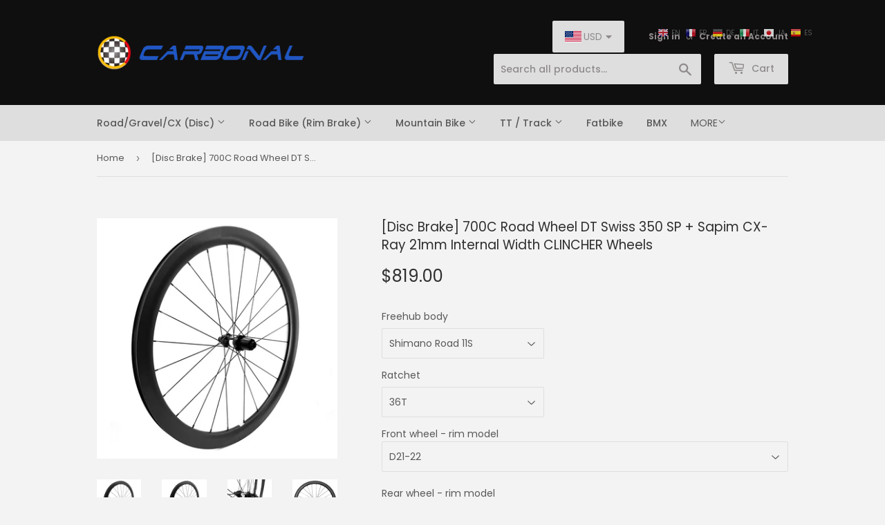

--- FILE ---
content_type: text/html; charset=utf-8
request_url: https://carbonal.net/en-ie/products/disc-brake-700c-road-wheel-dt-swiss-350-sp-sapim-cx-ray-21mm-internal-width-clincher-wheels
body_size: 46566
content:
<!doctype html>
<html class="no-touch no-js">
<head>
  <meta name="google-site-verification" content="bYJKhiNQ7VXo-fYiCKyJw3zAStZcIZsLRgRR_S5A9BM" />
  <script>(function(H){H.className=H.className.replace(/\bno-js\b/,'js')})(document.documentElement)</script>
  <!-- Basic page needs ================================================== -->
  <meta charset="utf-8">
  <meta http-equiv="X-UA-Compatible" content="IE=edge,chrome=1">

  
  <link rel="shortcut icon" href="//carbonal.net/cdn/shop/files/Carbonal_32x32.png?v=1614296269" type="image/png" />
  

  <!-- Title and description ================================================== -->
  <title>
  [Disc Brake] Road Bike DT Swiss 350 SP 21mm Wide CLINCHER Wheelset &ndash; Carbonal
  </title>

  
    <meta name="description" content="Disc Brake 700C Road Wheel DT Swiss 350 SP + Sapim CX-Ray 21mm Internal Width CLINCHER Wheels, come with 21mm inner width carbon clincher rims, which offer a wide and stable platform for everything from road bike to gravel bike tires. If you are looking for a cost-effective and quality wider road disc brake wheelset, come and get it now！">
  

  <!-- Product meta ================================================== -->
  <!-- /snippets/social-meta-tags.liquid -->




<meta property="og:site_name" content="Carbonal">
<meta property="og:url" content="https://carbonal.net/en-ie/products/disc-brake-700c-road-wheel-dt-swiss-350-sp-sapim-cx-ray-21mm-internal-width-clincher-wheels">
<meta property="og:title" content="[Disc Brake] 700C Road Wheel DT Swiss 350 SP + Sapim CX-Ray 21mm Internal Width CLINCHER Wheels">
<meta property="og:type" content="product">
<meta property="og:description" content="Disc Brake 700C Road Wheel DT Swiss 350 SP + Sapim CX-Ray 21mm Internal Width CLINCHER Wheels, come with 21mm inner width carbon clincher rims, which offer a wide and stable platform for everything from road bike to gravel bike tires. If you are looking for a cost-effective and quality wider road disc brake wheelset, come and get it now！">

  <meta property="og:price:amount" content="819.00">
  <meta property="og:price:currency" content="USD">

<meta property="og:image" content="http://carbonal.net/cdn/shop/files/700C-Road-Bicycle-Rear-Wheel-With-2023-DT-Swiss-350-hub-21mm-Internal-Width-Clincher-Wheels_1200x1200.jpg?v=1693471682"><meta property="og:image" content="http://carbonal.net/cdn/shop/files/700C-Road-Bicycle-Front-Wheel-With-DT-Swiss-350-hub-21mm-Internal-Width-Clincher-Wheels_1200x1200.jpg?v=1693471682"><meta property="og:image" content="http://carbonal.net/cdn/shop/files/carbon-bicycle-wheel-with-new-dt-swiss-350-hub-disc-center-lock_1200x1200.jpg?v=1693471682">
<meta property="og:image:secure_url" content="https://carbonal.net/cdn/shop/files/700C-Road-Bicycle-Rear-Wheel-With-2023-DT-Swiss-350-hub-21mm-Internal-Width-Clincher-Wheels_1200x1200.jpg?v=1693471682"><meta property="og:image:secure_url" content="https://carbonal.net/cdn/shop/files/700C-Road-Bicycle-Front-Wheel-With-DT-Swiss-350-hub-21mm-Internal-Width-Clincher-Wheels_1200x1200.jpg?v=1693471682"><meta property="og:image:secure_url" content="https://carbonal.net/cdn/shop/files/carbon-bicycle-wheel-with-new-dt-swiss-350-hub-disc-center-lock_1200x1200.jpg?v=1693471682">


<meta name="twitter:card" content="summary_large_image">
<meta name="twitter:title" content="[Disc Brake] 700C Road Wheel DT Swiss 350 SP + Sapim CX-Ray 21mm Internal Width CLINCHER Wheels">
<meta name="twitter:description" content="Disc Brake 700C Road Wheel DT Swiss 350 SP + Sapim CX-Ray 21mm Internal Width CLINCHER Wheels, come with 21mm inner width carbon clincher rims, which offer a wide and stable platform for everything from road bike to gravel bike tires. If you are looking for a cost-effective and quality wider road disc brake wheelset, come and get it now！">


  <!-- Helpers ================================================== -->
  <link rel="canonical" href="https://carbonal.net/en-ie/products/disc-brake-700c-road-wheel-dt-swiss-350-sp-sapim-cx-ray-21mm-internal-width-clincher-wheels">
  <meta name="viewport" content="width=device-width,initial-scale=1">

  <!-- CSS ================================================== -->
  <link href="//carbonal.net/cdn/shop/t/6/assets/theme.scss.css?v=91197689113081417781768300511" rel="stylesheet" type="text/css" media="all" />

  <!-- Header hook for plugins ================================================== -->
  <script>window.performance && window.performance.mark && window.performance.mark('shopify.content_for_header.start');</script><meta name="facebook-domain-verification" content="2bkpbpajrptttln033wklv8cjs92ac">
<meta name="google-site-verification" content="bYJKhiNQ7VXo-fYiCKyJw3zAStZcIZsLRgRR_S5A9BM">
<meta id="shopify-digital-wallet" name="shopify-digital-wallet" content="/30025318536/digital_wallets/dialog">
<meta name="shopify-checkout-api-token" content="058f774ee5c58f6e41bdba1acc9ce158">
<meta id="in-context-paypal-metadata" data-shop-id="30025318536" data-venmo-supported="false" data-environment="production" data-locale="en_US" data-paypal-v4="true" data-currency="USD">
<link rel="alternate" hreflang="x-default" href="https://carbonal.net/products/disc-brake-700c-road-wheel-dt-swiss-350-sp-sapim-cx-ray-21mm-internal-width-clincher-wheels">
<link rel="alternate" hreflang="en" href="https://carbonal.net/products/disc-brake-700c-road-wheel-dt-swiss-350-sp-sapim-cx-ray-21mm-internal-width-clincher-wheels">
<link rel="alternate" hreflang="en-HK" href="https://carbonal.net/en-hk/products/disc-brake-700c-road-wheel-dt-swiss-350-sp-sapim-cx-ray-21mm-internal-width-clincher-wheels">
<link rel="alternate" hreflang="en-CA" href="https://carbonal.net/en-ca/products/disc-brake-700c-road-wheel-dt-swiss-350-sp-sapim-cx-ray-21mm-internal-width-clincher-wheels">
<link rel="alternate" hreflang="en-HU" href="https://carbonal.net/en-hu/products/disc-brake-700c-road-wheel-dt-swiss-350-sp-sapim-cx-ray-21mm-internal-width-clincher-wheels">
<link rel="alternate" hreflang="en-DE" href="https://carbonal.net/en-de/products/disc-brake-700c-road-wheel-dt-swiss-350-sp-sapim-cx-ray-21mm-internal-width-clincher-wheels">
<link rel="alternate" hreflang="en-IT" href="https://carbonal.net/en-it/products/disc-brake-700c-road-wheel-dt-swiss-350-sp-sapim-cx-ray-21mm-internal-width-clincher-wheels">
<link rel="alternate" hreflang="en-CZ" href="https://carbonal.net/en-cz/products/disc-brake-700c-road-wheel-dt-swiss-350-sp-sapim-cx-ray-21mm-internal-width-clincher-wheels">
<link rel="alternate" hreflang="en-SG" href="https://carbonal.net/en-sg/products/disc-brake-700c-road-wheel-dt-swiss-350-sp-sapim-cx-ray-21mm-internal-width-clincher-wheels">
<link rel="alternate" hreflang="en-NZ" href="https://carbonal.net/en-nz/products/disc-brake-700c-road-wheel-dt-swiss-350-sp-sapim-cx-ray-21mm-internal-width-clincher-wheels">
<link rel="alternate" hreflang="en-JP" href="https://carbonal.net/en-jp/products/disc-brake-700c-road-wheel-dt-swiss-350-sp-sapim-cx-ray-21mm-internal-width-clincher-wheels">
<link rel="alternate" hreflang="en-BE" href="https://carbonal.net/en-be/products/disc-brake-700c-road-wheel-dt-swiss-350-sp-sapim-cx-ray-21mm-internal-width-clincher-wheels">
<link rel="alternate" hreflang="en-FR" href="https://carbonal.net/en-fr/products/disc-brake-700c-road-wheel-dt-swiss-350-sp-sapim-cx-ray-21mm-internal-width-clincher-wheels">
<link rel="alternate" hreflang="en-AU" href="https://carbonal.net/en-au/products/disc-brake-700c-road-wheel-dt-swiss-350-sp-sapim-cx-ray-21mm-internal-width-clincher-wheels">
<link rel="alternate" hreflang="en-IE" href="https://carbonal.net/en-ie/products/disc-brake-700c-road-wheel-dt-swiss-350-sp-sapim-cx-ray-21mm-internal-width-clincher-wheels">
<link rel="alternate" hreflang="en-EE" href="https://carbonal.net/en-ee/products/disc-brake-700c-road-wheel-dt-swiss-350-sp-sapim-cx-ray-21mm-internal-width-clincher-wheels">
<link rel="alternate" hreflang="en-SE" href="https://carbonal.net/en-se/products/disc-brake-700c-road-wheel-dt-swiss-350-sp-sapim-cx-ray-21mm-internal-width-clincher-wheels">
<link rel="alternate" hreflang="en-CH" href="https://carbonal.net/en-ch/products/disc-brake-700c-road-wheel-dt-swiss-350-sp-sapim-cx-ray-21mm-internal-width-clincher-wheels">
<link rel="alternate" hreflang="en-FI" href="https://carbonal.net/en-fi/products/disc-brake-700c-road-wheel-dt-swiss-350-sp-sapim-cx-ray-21mm-internal-width-clincher-wheels">
<link rel="alternate" hreflang="en-GB" href="https://carbonal.net/en-gb/products/disc-brake-700c-road-wheel-dt-swiss-350-sp-sapim-cx-ray-21mm-internal-width-clincher-wheels">
<link rel="alternate" hreflang="en-NL" href="https://carbonal.net/en-nl/products/disc-brake-700c-road-wheel-dt-swiss-350-sp-sapim-cx-ray-21mm-internal-width-clincher-wheels">
<link rel="alternate" hreflang="en-ES" href="https://carbonal.net/en-es/products/disc-brake-700c-road-wheel-dt-swiss-350-sp-sapim-cx-ray-21mm-internal-width-clincher-wheels">
<link rel="alternate" type="application/json+oembed" href="https://carbonal.net/en-ie/products/disc-brake-700c-road-wheel-dt-swiss-350-sp-sapim-cx-ray-21mm-internal-width-clincher-wheels.oembed">
<script async="async" src="/checkouts/internal/preloads.js?locale=en-IE"></script>
<script id="shopify-features" type="application/json">{"accessToken":"058f774ee5c58f6e41bdba1acc9ce158","betas":["rich-media-storefront-analytics"],"domain":"carbonal.net","predictiveSearch":true,"shopId":30025318536,"locale":"en"}</script>
<script>var Shopify = Shopify || {};
Shopify.shop = "carbonal.myshopify.com";
Shopify.locale = "en";
Shopify.currency = {"active":"USD","rate":"1.0"};
Shopify.country = "IE";
Shopify.theme = {"name":"Supply","id":84464697480,"schema_name":"Supply","schema_version":"8.9.6","theme_store_id":679,"role":"main"};
Shopify.theme.handle = "null";
Shopify.theme.style = {"id":null,"handle":null};
Shopify.cdnHost = "carbonal.net/cdn";
Shopify.routes = Shopify.routes || {};
Shopify.routes.root = "/en-ie/";</script>
<script type="module">!function(o){(o.Shopify=o.Shopify||{}).modules=!0}(window);</script>
<script>!function(o){function n(){var o=[];function n(){o.push(Array.prototype.slice.apply(arguments))}return n.q=o,n}var t=o.Shopify=o.Shopify||{};t.loadFeatures=n(),t.autoloadFeatures=n()}(window);</script>
<script id="shop-js-analytics" type="application/json">{"pageType":"product"}</script>
<script defer="defer" async type="module" src="//carbonal.net/cdn/shopifycloud/shop-js/modules/v2/client.init-shop-cart-sync_BdyHc3Nr.en.esm.js"></script>
<script defer="defer" async type="module" src="//carbonal.net/cdn/shopifycloud/shop-js/modules/v2/chunk.common_Daul8nwZ.esm.js"></script>
<script type="module">
  await import("//carbonal.net/cdn/shopifycloud/shop-js/modules/v2/client.init-shop-cart-sync_BdyHc3Nr.en.esm.js");
await import("//carbonal.net/cdn/shopifycloud/shop-js/modules/v2/chunk.common_Daul8nwZ.esm.js");

  window.Shopify.SignInWithShop?.initShopCartSync?.({"fedCMEnabled":true,"windoidEnabled":true});

</script>
<script>(function() {
  var isLoaded = false;
  function asyncLoad() {
    if (isLoaded) return;
    isLoaded = true;
    var urls = ["\/\/d1liekpayvooaz.cloudfront.net\/apps\/customizery\/customizery.js?shop=carbonal.myshopify.com","https:\/\/gtranslate.io\/shopify\/gtranslate.js?shop=carbonal.myshopify.com","\/\/cdn.shopify.com\/proxy\/797b499281b17eecba3746332691f4c74cfcb8a9a4fc22e6abb29e4bfa76ab2a\/shopify-script-tags.s3.eu-west-1.amazonaws.com\/smartseo\/instantpage.js?shop=carbonal.myshopify.com\u0026sp-cache-control=cHVibGljLCBtYXgtYWdlPTkwMA"];
    for (var i = 0; i < urls.length; i++) {
      var s = document.createElement('script');
      s.type = 'text/javascript';
      s.async = true;
      s.src = urls[i];
      var x = document.getElementsByTagName('script')[0];
      x.parentNode.insertBefore(s, x);
    }
  };
  if(window.attachEvent) {
    window.attachEvent('onload', asyncLoad);
  } else {
    window.addEventListener('load', asyncLoad, false);
  }
})();</script>
<script id="__st">var __st={"a":30025318536,"offset":28800,"reqid":"56003ff6-ad18-4fab-8a4f-a243d1dc5932-1769009535","pageurl":"carbonal.net\/en-ie\/products\/disc-brake-700c-road-wheel-dt-swiss-350-sp-sapim-cx-ray-21mm-internal-width-clincher-wheels","u":"da367aa2a24d","p":"product","rtyp":"product","rid":4581909987464};</script>
<script>window.ShopifyPaypalV4VisibilityTracking = true;</script>
<script id="captcha-bootstrap">!function(){'use strict';const t='contact',e='account',n='new_comment',o=[[t,t],['blogs',n],['comments',n],[t,'customer']],c=[[e,'customer_login'],[e,'guest_login'],[e,'recover_customer_password'],[e,'create_customer']],r=t=>t.map((([t,e])=>`form[action*='/${t}']:not([data-nocaptcha='true']) input[name='form_type'][value='${e}']`)).join(','),a=t=>()=>t?[...document.querySelectorAll(t)].map((t=>t.form)):[];function s(){const t=[...o],e=r(t);return a(e)}const i='password',u='form_key',d=['recaptcha-v3-token','g-recaptcha-response','h-captcha-response',i],f=()=>{try{return window.sessionStorage}catch{return}},m='__shopify_v',_=t=>t.elements[u];function p(t,e,n=!1){try{const o=window.sessionStorage,c=JSON.parse(o.getItem(e)),{data:r}=function(t){const{data:e,action:n}=t;return t[m]||n?{data:e,action:n}:{data:t,action:n}}(c);for(const[e,n]of Object.entries(r))t.elements[e]&&(t.elements[e].value=n);n&&o.removeItem(e)}catch(o){console.error('form repopulation failed',{error:o})}}const l='form_type',E='cptcha';function T(t){t.dataset[E]=!0}const w=window,h=w.document,L='Shopify',v='ce_forms',y='captcha';let A=!1;((t,e)=>{const n=(g='f06e6c50-85a8-45c8-87d0-21a2b65856fe',I='https://cdn.shopify.com/shopifycloud/storefront-forms-hcaptcha/ce_storefront_forms_captcha_hcaptcha.v1.5.2.iife.js',D={infoText:'Protected by hCaptcha',privacyText:'Privacy',termsText:'Terms'},(t,e,n)=>{const o=w[L][v],c=o.bindForm;if(c)return c(t,g,e,D).then(n);var r;o.q.push([[t,g,e,D],n]),r=I,A||(h.body.append(Object.assign(h.createElement('script'),{id:'captcha-provider',async:!0,src:r})),A=!0)});var g,I,D;w[L]=w[L]||{},w[L][v]=w[L][v]||{},w[L][v].q=[],w[L][y]=w[L][y]||{},w[L][y].protect=function(t,e){n(t,void 0,e),T(t)},Object.freeze(w[L][y]),function(t,e,n,w,h,L){const[v,y,A,g]=function(t,e,n){const i=e?o:[],u=t?c:[],d=[...i,...u],f=r(d),m=r(i),_=r(d.filter((([t,e])=>n.includes(e))));return[a(f),a(m),a(_),s()]}(w,h,L),I=t=>{const e=t.target;return e instanceof HTMLFormElement?e:e&&e.form},D=t=>v().includes(t);t.addEventListener('submit',(t=>{const e=I(t);if(!e)return;const n=D(e)&&!e.dataset.hcaptchaBound&&!e.dataset.recaptchaBound,o=_(e),c=g().includes(e)&&(!o||!o.value);(n||c)&&t.preventDefault(),c&&!n&&(function(t){try{if(!f())return;!function(t){const e=f();if(!e)return;const n=_(t);if(!n)return;const o=n.value;o&&e.removeItem(o)}(t);const e=Array.from(Array(32),(()=>Math.random().toString(36)[2])).join('');!function(t,e){_(t)||t.append(Object.assign(document.createElement('input'),{type:'hidden',name:u})),t.elements[u].value=e}(t,e),function(t,e){const n=f();if(!n)return;const o=[...t.querySelectorAll(`input[type='${i}']`)].map((({name:t})=>t)),c=[...d,...o],r={};for(const[a,s]of new FormData(t).entries())c.includes(a)||(r[a]=s);n.setItem(e,JSON.stringify({[m]:1,action:t.action,data:r}))}(t,e)}catch(e){console.error('failed to persist form',e)}}(e),e.submit())}));const S=(t,e)=>{t&&!t.dataset[E]&&(n(t,e.some((e=>e===t))),T(t))};for(const o of['focusin','change'])t.addEventListener(o,(t=>{const e=I(t);D(e)&&S(e,y())}));const B=e.get('form_key'),M=e.get(l),P=B&&M;t.addEventListener('DOMContentLoaded',(()=>{const t=y();if(P)for(const e of t)e.elements[l].value===M&&p(e,B);[...new Set([...A(),...v().filter((t=>'true'===t.dataset.shopifyCaptcha))])].forEach((e=>S(e,t)))}))}(h,new URLSearchParams(w.location.search),n,t,e,['guest_login'])})(!0,!0)}();</script>
<script integrity="sha256-4kQ18oKyAcykRKYeNunJcIwy7WH5gtpwJnB7kiuLZ1E=" data-source-attribution="shopify.loadfeatures" defer="defer" src="//carbonal.net/cdn/shopifycloud/storefront/assets/storefront/load_feature-a0a9edcb.js" crossorigin="anonymous"></script>
<script data-source-attribution="shopify.dynamic_checkout.dynamic.init">var Shopify=Shopify||{};Shopify.PaymentButton=Shopify.PaymentButton||{isStorefrontPortableWallets:!0,init:function(){window.Shopify.PaymentButton.init=function(){};var t=document.createElement("script");t.src="https://carbonal.net/cdn/shopifycloud/portable-wallets/latest/portable-wallets.en.js",t.type="module",document.head.appendChild(t)}};
</script>
<script data-source-attribution="shopify.dynamic_checkout.buyer_consent">
  function portableWalletsHideBuyerConsent(e){var t=document.getElementById("shopify-buyer-consent"),n=document.getElementById("shopify-subscription-policy-button");t&&n&&(t.classList.add("hidden"),t.setAttribute("aria-hidden","true"),n.removeEventListener("click",e))}function portableWalletsShowBuyerConsent(e){var t=document.getElementById("shopify-buyer-consent"),n=document.getElementById("shopify-subscription-policy-button");t&&n&&(t.classList.remove("hidden"),t.removeAttribute("aria-hidden"),n.addEventListener("click",e))}window.Shopify?.PaymentButton&&(window.Shopify.PaymentButton.hideBuyerConsent=portableWalletsHideBuyerConsent,window.Shopify.PaymentButton.showBuyerConsent=portableWalletsShowBuyerConsent);
</script>
<script>
  function portableWalletsCleanup(e){e&&e.src&&console.error("Failed to load portable wallets script "+e.src);var t=document.querySelectorAll("shopify-accelerated-checkout .shopify-payment-button__skeleton, shopify-accelerated-checkout-cart .wallet-cart-button__skeleton"),e=document.getElementById("shopify-buyer-consent");for(let e=0;e<t.length;e++)t[e].remove();e&&e.remove()}function portableWalletsNotLoadedAsModule(e){e instanceof ErrorEvent&&"string"==typeof e.message&&e.message.includes("import.meta")&&"string"==typeof e.filename&&e.filename.includes("portable-wallets")&&(window.removeEventListener("error",portableWalletsNotLoadedAsModule),window.Shopify.PaymentButton.failedToLoad=e,"loading"===document.readyState?document.addEventListener("DOMContentLoaded",window.Shopify.PaymentButton.init):window.Shopify.PaymentButton.init())}window.addEventListener("error",portableWalletsNotLoadedAsModule);
</script>

<script type="module" src="https://carbonal.net/cdn/shopifycloud/portable-wallets/latest/portable-wallets.en.js" onError="portableWalletsCleanup(this)" crossorigin="anonymous"></script>
<script nomodule>
  document.addEventListener("DOMContentLoaded", portableWalletsCleanup);
</script>

<link id="shopify-accelerated-checkout-styles" rel="stylesheet" media="screen" href="https://carbonal.net/cdn/shopifycloud/portable-wallets/latest/accelerated-checkout-backwards-compat.css" crossorigin="anonymous">
<style id="shopify-accelerated-checkout-cart">
        #shopify-buyer-consent {
  margin-top: 1em;
  display: inline-block;
  width: 100%;
}

#shopify-buyer-consent.hidden {
  display: none;
}

#shopify-subscription-policy-button {
  background: none;
  border: none;
  padding: 0;
  text-decoration: underline;
  font-size: inherit;
  cursor: pointer;
}

#shopify-subscription-policy-button::before {
  box-shadow: none;
}

      </style>

<script>window.performance && window.performance.mark && window.performance.mark('shopify.content_for_header.end');</script>

  
  

  <script src="//carbonal.net/cdn/shop/t/6/assets/jquery-2.2.3.min.js?v=58211863146907186831579171070" type="text/javascript"></script>

  <script src="//carbonal.net/cdn/shop/t/6/assets/lazysizes.min.js?v=8147953233334221341579171071" async="async"></script>
  <script src="//carbonal.net/cdn/shop/t/6/assets/vendor.js?v=106177282645720727331579171074" defer="defer"></script>
  <script src="//carbonal.net/cdn/shop/t/6/assets/theme.js?v=87105040394517772671579182715" defer="defer"></script>


  
<!-- Start of Judge.me Core -->
<link rel="dns-prefetch" href="https://cdn.judge.me/">
<script data-cfasync='false' class='jdgm-settings-script'>window.jdgmSettings={"pagination":5,"disable_web_reviews":false,"badge_no_review_text":"No reviews","badge_n_reviews_text":"{{ n }} review/reviews","badge_star_color":"#f1b806","hide_badge_preview_if_no_reviews":true,"badge_hide_text":true,"enforce_center_preview_badge":false,"widget_title":"Customer Reviews","widget_open_form_text":"Write a review","widget_close_form_text":"Cancel review","widget_refresh_page_text":"Refresh page","widget_summary_text":"Based on {{ number_of_reviews }} review/reviews","widget_no_review_text":"No review yet","widget_name_field_text":"Display name","widget_verified_name_field_text":"Verified Name (public)","widget_name_placeholder_text":"Display name","widget_required_field_error_text":"This field is required.","widget_email_field_text":"Email address","widget_verified_email_field_text":"Verified Email (private, can not be edited)","widget_email_placeholder_text":"Your email address","widget_email_field_error_text":"Please enter a valid email address.","widget_rating_field_text":"Rating","widget_review_title_field_text":"Review Title","widget_review_title_placeholder_text":"Give your review a title","widget_review_body_field_text":"Review content","widget_review_body_placeholder_text":"Start writing here...","widget_pictures_field_text":"Picture/Video (optional)","widget_submit_review_text":"Submit Review","widget_submit_verified_review_text":"Submit Verified Review","widget_submit_success_msg_with_auto_publish":"Thank you! Please refresh the page in a few moments to see your review. You can remove or edit your review by logging into \u003ca href='https://judge.me/login' target='_blank' rel='nofollow noopener'\u003eJudge.me\u003c/a\u003e","widget_submit_success_msg_no_auto_publish":"Thank you! Your review will be published as soon as it is approved by the shop admin. You can remove or edit your review by logging into \u003ca href='https://judge.me/login' target='_blank' rel='nofollow noopener'\u003eJudge.me\u003c/a\u003e","widget_show_default_reviews_out_of_total_text":"Showing {{ n_reviews_shown }} out of {{ n_reviews }} reviews.","widget_show_all_link_text":"Show all","widget_show_less_link_text":"Show less","widget_author_said_text":"{{ reviewer_name }} said:","widget_days_text":"{{ n }} days ago","widget_weeks_text":"{{ n }} week/weeks ago","widget_months_text":"{{ n }} month/months ago","widget_years_text":"{{ n }} year/years ago","widget_yesterday_text":"Yesterday","widget_today_text":"Today","widget_replied_text":"\u003e\u003e {{ shop_name }} replied:","widget_read_more_text":"Read more","widget_reviewer_name_as_initial":"","widget_rating_filter_color":"#fbcd0a","widget_rating_filter_see_all_text":"See all reviews","widget_sorting_most_recent_text":"Most Recent","widget_sorting_highest_rating_text":"Highest Rating","widget_sorting_lowest_rating_text":"Lowest Rating","widget_sorting_with_pictures_text":"Only Pictures","widget_sorting_most_helpful_text":"Most Helpful","widget_open_question_form_text":"Ask a question","widget_reviews_subtab_text":"Reviews","widget_questions_subtab_text":"Questions","widget_question_label_text":"Question","widget_answer_label_text":"Answer","widget_question_placeholder_text":"Write your question here","widget_submit_question_text":"Submit Question","widget_question_submit_success_text":"Thank you for your question! We will notify you once it gets answered.","widget_star_color":"#f1b806","verified_badge_text":"Verified","verified_badge_bg_color":"","verified_badge_text_color":"","verified_badge_placement":"left-of-reviewer-name","widget_review_max_height":"","widget_hide_border":false,"widget_social_share":false,"widget_thumb":false,"widget_review_location_show":false,"widget_location_format":"","all_reviews_include_out_of_store_products":true,"all_reviews_out_of_store_text":"(out of store)","all_reviews_pagination":100,"all_reviews_product_name_prefix_text":"about","enable_review_pictures":true,"enable_question_anwser":false,"widget_theme":"default","review_date_format":"mm/dd/yyyy","default_sort_method":"most-recent","widget_product_reviews_subtab_text":"Product Reviews","widget_shop_reviews_subtab_text":"Shop Reviews","widget_other_products_reviews_text":"Reviews for other products","widget_store_reviews_subtab_text":"Store reviews","widget_no_store_reviews_text":"This store hasn't received any reviews yet","widget_web_restriction_product_reviews_text":"This product hasn't received any reviews yet","widget_no_items_text":"No items found","widget_show_more_text":"Show more","widget_write_a_store_review_text":"Write a Store Review","widget_other_languages_heading":"Reviews in Other Languages","widget_translate_review_text":"Translate review to {{ language }}","widget_translating_review_text":"Translating...","widget_show_original_translation_text":"Show original ({{ language }})","widget_translate_review_failed_text":"Review couldn't be translated.","widget_translate_review_retry_text":"Retry","widget_translate_review_try_again_later_text":"Try again later","show_product_url_for_grouped_product":false,"widget_sorting_pictures_first_text":"Pictures First","show_pictures_on_all_rev_page_mobile":false,"show_pictures_on_all_rev_page_desktop":false,"floating_tab_hide_mobile_install_preference":false,"floating_tab_button_name":"★ Reviews","floating_tab_title":"Let customers speak for us","floating_tab_button_color":"","floating_tab_button_background_color":"","floating_tab_url":"","floating_tab_url_enabled":false,"floating_tab_tab_style":"text","all_reviews_text_badge_text":"Customers rate us {{ shop.metafields.judgeme.all_reviews_rating | round: 1 }}/5 based on {{ shop.metafields.judgeme.all_reviews_count }} reviews.","all_reviews_text_badge_text_branded_style":"{{ shop.metafields.judgeme.all_reviews_rating | round: 1 }} out of 5 stars based on {{ shop.metafields.judgeme.all_reviews_count }} reviews","is_all_reviews_text_badge_a_link":false,"show_stars_for_all_reviews_text_badge":false,"all_reviews_text_badge_url":"#f9fafb","all_reviews_text_style":"text","all_reviews_text_color_style":"judgeme_brand_color","all_reviews_text_color":"#108474","all_reviews_text_show_jm_brand":true,"featured_carousel_show_header":true,"featured_carousel_title":"Customer Reviews","testimonials_carousel_title":"Customers are saying","videos_carousel_title":"Real customer stories","cards_carousel_title":"Customers are saying","featured_carousel_count_text":"from {{ n }} reviews","featured_carousel_add_link_to_all_reviews_page":false,"featured_carousel_url":"","featured_carousel_show_images":true,"featured_carousel_autoslide_interval":5,"featured_carousel_arrows_on_the_sides":true,"featured_carousel_height":240,"featured_carousel_width":80,"featured_carousel_image_size":0,"featured_carousel_image_height":250,"featured_carousel_arrow_color":"#2b2222","verified_count_badge_style":"vintage","verified_count_badge_orientation":"horizontal","verified_count_badge_color_style":"judgeme_brand_color","verified_count_badge_color":"#108474","is_verified_count_badge_a_link":false,"verified_count_badge_url":"","verified_count_badge_show_jm_brand":true,"widget_rating_preset_default":5,"widget_first_sub_tab":"product-reviews","widget_show_histogram":true,"widget_histogram_use_custom_color":false,"widget_pagination_use_custom_color":false,"widget_star_use_custom_color":true,"widget_verified_badge_use_custom_color":false,"widget_write_review_use_custom_color":false,"picture_reminder_submit_button":"Upload Pictures","enable_review_videos":false,"mute_video_by_default":false,"widget_sorting_videos_first_text":"Videos First","widget_review_pending_text":"Pending","featured_carousel_items_for_large_screen":2,"social_share_options_order":"Facebook,Twitter","remove_microdata_snippet":false,"disable_json_ld":false,"enable_json_ld_products":false,"preview_badge_show_question_text":false,"preview_badge_no_question_text":"No questions","preview_badge_n_question_text":"{{ number_of_questions }} question/questions","qa_badge_show_icon":false,"qa_badge_position":"same-row","remove_judgeme_branding":false,"widget_add_search_bar":false,"widget_search_bar_placeholder":"Search","widget_sorting_verified_only_text":"Verified only","featured_carousel_theme":"default","featured_carousel_show_rating":true,"featured_carousel_show_title":false,"featured_carousel_show_body":true,"featured_carousel_show_date":false,"featured_carousel_show_reviewer":true,"featured_carousel_show_product":false,"featured_carousel_header_background_color":"#108474","featured_carousel_header_text_color":"#ffffff","featured_carousel_name_product_separator":"reviewed","featured_carousel_full_star_background":"#108474","featured_carousel_empty_star_background":"#dadada","featured_carousel_vertical_theme_background":"#f9fafb","featured_carousel_verified_badge_enable":false,"featured_carousel_verified_badge_color":"#108474","featured_carousel_border_style":"round","featured_carousel_review_line_length_limit":3,"featured_carousel_more_reviews_button_text":"Read more reviews","featured_carousel_view_product_button_text":"View product","all_reviews_page_load_reviews_on":"scroll","all_reviews_page_load_more_text":"Load More Reviews","disable_fb_tab_reviews":false,"enable_ajax_cdn_cache":false,"widget_public_name_text":"displayed publicly like","default_reviewer_name":"John Smith","default_reviewer_name_has_non_latin":true,"widget_reviewer_anonymous":"Anonymous","medals_widget_title":"Judge.me Review Medals","medals_widget_background_color":"#f9fafb","medals_widget_position":"footer_all_pages","medals_widget_border_color":"#f9fafb","medals_widget_verified_text_position":"left","medals_widget_use_monochromatic_version":false,"medals_widget_elements_color":"#108474","show_reviewer_avatar":true,"widget_invalid_yt_video_url_error_text":"Not a YouTube video URL","widget_max_length_field_error_text":"Please enter no more than {0} characters.","widget_show_country_flag":false,"widget_show_collected_via_shop_app":true,"widget_verified_by_shop_badge_style":"light","widget_verified_by_shop_text":"Verified by Shop","widget_show_photo_gallery":true,"widget_load_with_code_splitting":true,"widget_ugc_install_preference":false,"widget_ugc_title":"Made by us, Shared by you","widget_ugc_subtitle":"Tag us to see your picture featured in our page","widget_ugc_arrows_color":"#ffffff","widget_ugc_primary_button_text":"Buy Now","widget_ugc_primary_button_background_color":"#108474","widget_ugc_primary_button_text_color":"#ffffff","widget_ugc_primary_button_border_width":"0","widget_ugc_primary_button_border_style":"none","widget_ugc_primary_button_border_color":"#108474","widget_ugc_primary_button_border_radius":"25","widget_ugc_secondary_button_text":"Load More","widget_ugc_secondary_button_background_color":"#ffffff","widget_ugc_secondary_button_text_color":"#108474","widget_ugc_secondary_button_border_width":"2","widget_ugc_secondary_button_border_style":"solid","widget_ugc_secondary_button_border_color":"#108474","widget_ugc_secondary_button_border_radius":"25","widget_ugc_reviews_button_text":"View Reviews","widget_ugc_reviews_button_background_color":"#ffffff","widget_ugc_reviews_button_text_color":"#108474","widget_ugc_reviews_button_border_width":"2","widget_ugc_reviews_button_border_style":"solid","widget_ugc_reviews_button_border_color":"#108474","widget_ugc_reviews_button_border_radius":"25","widget_ugc_reviews_button_link_to":"judgeme-reviews-page","widget_ugc_show_post_date":true,"widget_ugc_max_width":"800","widget_rating_metafield_value_type":true,"widget_primary_color":"#108474","widget_enable_secondary_color":false,"widget_secondary_color":"#edf5f5","widget_summary_average_rating_text":"{{ average_rating }} out of 5","widget_media_grid_title":"Customer photos \u0026 videos","widget_media_grid_see_more_text":"See more","widget_round_style":false,"widget_show_product_medals":true,"widget_verified_by_judgeme_text":"Verified by Judge.me","widget_show_store_medals":true,"widget_verified_by_judgeme_text_in_store_medals":"Verified by Judge.me","widget_media_field_exceed_quantity_message":"Sorry, we can only accept {{ max_media }} for one review.","widget_media_field_exceed_limit_message":"{{ file_name }} is too large, please select a {{ media_type }} less than {{ size_limit }}MB.","widget_review_submitted_text":"Review Submitted!","widget_question_submitted_text":"Question Submitted!","widget_close_form_text_question":"Cancel","widget_write_your_answer_here_text":"Write your answer here","widget_enabled_branded_link":true,"widget_show_collected_by_judgeme":false,"widget_reviewer_name_color":"","widget_write_review_text_color":"","widget_write_review_bg_color":"","widget_collected_by_judgeme_text":"collected by Judge.me","widget_pagination_type":"standard","widget_load_more_text":"Load More","widget_load_more_color":"#108474","widget_full_review_text":"Full Review","widget_read_more_reviews_text":"Read More Reviews","widget_read_questions_text":"Read Questions","widget_questions_and_answers_text":"Questions \u0026 Answers","widget_verified_by_text":"Verified by","widget_verified_text":"Verified","widget_number_of_reviews_text":"{{ number_of_reviews }} reviews","widget_back_button_text":"Back","widget_next_button_text":"Next","widget_custom_forms_filter_button":"Filters","custom_forms_style":"vertical","widget_show_review_information":false,"how_reviews_are_collected":"How reviews are collected?","widget_show_review_keywords":false,"widget_gdpr_statement":"How we use your data: We'll only contact you about the review you left, and only if necessary. By submitting your review, you agree to Judge.me's \u003ca href='https://judge.me/terms' target='_blank' rel='nofollow noopener'\u003eterms\u003c/a\u003e, \u003ca href='https://judge.me/privacy' target='_blank' rel='nofollow noopener'\u003eprivacy\u003c/a\u003e and \u003ca href='https://judge.me/content-policy' target='_blank' rel='nofollow noopener'\u003econtent\u003c/a\u003e policies.","widget_multilingual_sorting_enabled":false,"widget_translate_review_content_enabled":false,"widget_translate_review_content_method":"manual","popup_widget_review_selection":"automatically_with_pictures","popup_widget_round_border_style":true,"popup_widget_show_title":true,"popup_widget_show_body":true,"popup_widget_show_reviewer":false,"popup_widget_show_product":true,"popup_widget_show_pictures":true,"popup_widget_use_review_picture":true,"popup_widget_show_on_home_page":true,"popup_widget_show_on_product_page":true,"popup_widget_show_on_collection_page":true,"popup_widget_show_on_cart_page":true,"popup_widget_position":"bottom_left","popup_widget_first_review_delay":5,"popup_widget_duration":5,"popup_widget_interval":5,"popup_widget_review_count":5,"popup_widget_hide_on_mobile":true,"review_snippet_widget_round_border_style":true,"review_snippet_widget_card_color":"#FFFFFF","review_snippet_widget_slider_arrows_background_color":"#FFFFFF","review_snippet_widget_slider_arrows_color":"#000000","review_snippet_widget_star_color":"#108474","show_product_variant":false,"all_reviews_product_variant_label_text":"Variant: ","widget_show_verified_branding":false,"widget_ai_summary_title":"Customers say","widget_ai_summary_disclaimer":"AI-powered review summary based on recent customer reviews","widget_show_ai_summary":false,"widget_show_ai_summary_bg":false,"widget_show_review_title_input":true,"redirect_reviewers_invited_via_email":"review_widget","request_store_review_after_product_review":false,"request_review_other_products_in_order":false,"review_form_color_scheme":"default","review_form_corner_style":"square","review_form_star_color":{},"review_form_text_color":"#333333","review_form_background_color":"#ffffff","review_form_field_background_color":"#fafafa","review_form_button_color":{},"review_form_button_text_color":"#ffffff","review_form_modal_overlay_color":"#000000","review_content_screen_title_text":"How would you rate this product?","review_content_introduction_text":"We would love it if you would share a bit about your experience.","store_review_form_title_text":"How would you rate this store?","store_review_form_introduction_text":"We would love it if you would share a bit about your experience.","show_review_guidance_text":true,"one_star_review_guidance_text":"Poor","five_star_review_guidance_text":"Great","customer_information_screen_title_text":"About you","customer_information_introduction_text":"Please tell us more about you.","custom_questions_screen_title_text":"Your experience in more detail","custom_questions_introduction_text":"Here are a few questions to help us understand more about your experience.","review_submitted_screen_title_text":"Thanks for your review!","review_submitted_screen_thank_you_text":"We are processing it and it will appear on the store soon.","review_submitted_screen_email_verification_text":"Please confirm your email by clicking the link we just sent you. This helps us keep reviews authentic.","review_submitted_request_store_review_text":"Would you like to share your experience of shopping with us?","review_submitted_review_other_products_text":"Would you like to review these products?","store_review_screen_title_text":"Would you like to share your experience of shopping with us?","store_review_introduction_text":"We value your feedback and use it to improve. Please share any thoughts or suggestions you have.","reviewer_media_screen_title_picture_text":"Share a picture","reviewer_media_introduction_picture_text":"Upload a photo to support your review.","reviewer_media_screen_title_video_text":"Share a video","reviewer_media_introduction_video_text":"Upload a video to support your review.","reviewer_media_screen_title_picture_or_video_text":"Share a picture or video","reviewer_media_introduction_picture_or_video_text":"Upload a photo or video to support your review.","reviewer_media_youtube_url_text":"Paste your Youtube URL here","advanced_settings_next_step_button_text":"Next","advanced_settings_close_review_button_text":"Close","modal_write_review_flow":false,"write_review_flow_required_text":"Required","write_review_flow_privacy_message_text":"We respect your privacy.","write_review_flow_anonymous_text":"Post review as anonymous","write_review_flow_visibility_text":"This won't be visible to other customers.","write_review_flow_multiple_selection_help_text":"Select as many as you like","write_review_flow_single_selection_help_text":"Select one option","write_review_flow_required_field_error_text":"This field is required","write_review_flow_invalid_email_error_text":"Please enter a valid email address","write_review_flow_max_length_error_text":"Max. {{ max_length }} characters.","write_review_flow_media_upload_text":"\u003cb\u003eClick to upload\u003c/b\u003e or drag and drop","write_review_flow_gdpr_statement":"We'll only contact you about your review if necessary. By submitting your review, you agree to our \u003ca href='https://judge.me/terms' target='_blank' rel='nofollow noopener'\u003eterms and conditions\u003c/a\u003e and \u003ca href='https://judge.me/privacy' target='_blank' rel='nofollow noopener'\u003eprivacy policy\u003c/a\u003e.","rating_only_reviews_enabled":false,"show_negative_reviews_help_screen":false,"new_review_flow_help_screen_rating_threshold":3,"negative_review_resolution_screen_title_text":"Tell us more","negative_review_resolution_text":"Your experience matters to us. If there were issues with your purchase, we're here to help. Feel free to reach out to us, we'd love the opportunity to make things right.","negative_review_resolution_button_text":"Contact us","negative_review_resolution_proceed_with_review_text":"Leave a review","negative_review_resolution_subject":"Issue with purchase from {{ shop_name }}.{{ order_name }}","preview_badge_collection_page_install_status":false,"widget_review_custom_css":"","preview_badge_custom_css":"","preview_badge_stars_count":"5-stars","featured_carousel_custom_css":"","floating_tab_custom_css":"","all_reviews_widget_custom_css":"","medals_widget_custom_css":"","verified_badge_custom_css":"","all_reviews_text_custom_css":"","transparency_badges_collected_via_store_invite":false,"transparency_badges_from_another_provider":false,"transparency_badges_collected_from_store_visitor":false,"transparency_badges_collected_by_verified_review_provider":false,"transparency_badges_earned_reward":false,"transparency_badges_collected_via_store_invite_text":"Review collected via store invitation","transparency_badges_from_another_provider_text":"Review collected from another provider","transparency_badges_collected_from_store_visitor_text":"Review collected from a store visitor","transparency_badges_written_in_google_text":"Review written in Google","transparency_badges_written_in_etsy_text":"Review written in Etsy","transparency_badges_written_in_shop_app_text":"Review written in Shop App","transparency_badges_earned_reward_text":"Review earned a reward for future purchase","product_review_widget_per_page":10,"widget_store_review_label_text":"Review about the store","checkout_comment_extension_title_on_product_page":"Customer Comments","checkout_comment_extension_num_latest_comment_show":5,"checkout_comment_extension_format":"name_and_timestamp","checkout_comment_customer_name":"last_initial","checkout_comment_comment_notification":true,"preview_badge_collection_page_install_preference":false,"preview_badge_home_page_install_preference":false,"preview_badge_product_page_install_preference":false,"review_widget_install_preference":"","review_carousel_install_preference":false,"floating_reviews_tab_install_preference":"none","verified_reviews_count_badge_install_preference":false,"all_reviews_text_install_preference":false,"review_widget_best_location":true,"judgeme_medals_install_preference":false,"review_widget_revamp_enabled":false,"review_widget_qna_enabled":false,"review_widget_header_theme":"minimal","review_widget_widget_title_enabled":true,"review_widget_header_text_size":"medium","review_widget_header_text_weight":"regular","review_widget_average_rating_style":"compact","review_widget_bar_chart_enabled":true,"review_widget_bar_chart_type":"numbers","review_widget_bar_chart_style":"standard","review_widget_expanded_media_gallery_enabled":false,"review_widget_reviews_section_theme":"standard","review_widget_image_style":"thumbnails","review_widget_review_image_ratio":"square","review_widget_stars_size":"medium","review_widget_verified_badge":"standard_text","review_widget_review_title_text_size":"medium","review_widget_review_text_size":"medium","review_widget_review_text_length":"medium","review_widget_number_of_columns_desktop":3,"review_widget_carousel_transition_speed":5,"review_widget_custom_questions_answers_display":"always","review_widget_button_text_color":"#FFFFFF","review_widget_text_color":"#000000","review_widget_lighter_text_color":"#7B7B7B","review_widget_corner_styling":"soft","review_widget_review_word_singular":"review","review_widget_review_word_plural":"reviews","review_widget_voting_label":"Helpful?","review_widget_shop_reply_label":"Reply from {{ shop_name }}:","review_widget_filters_title":"Filters","qna_widget_question_word_singular":"Question","qna_widget_question_word_plural":"Questions","qna_widget_answer_reply_label":"Answer from {{ answerer_name }}:","qna_content_screen_title_text":"Ask a question about this product","qna_widget_question_required_field_error_text":"Please enter your question.","qna_widget_flow_gdpr_statement":"We'll only contact you about your question if necessary. By submitting your question, you agree to our \u003ca href='https://judge.me/terms' target='_blank' rel='nofollow noopener'\u003eterms and conditions\u003c/a\u003e and \u003ca href='https://judge.me/privacy' target='_blank' rel='nofollow noopener'\u003eprivacy policy\u003c/a\u003e.","qna_widget_question_submitted_text":"Thanks for your question!","qna_widget_close_form_text_question":"Close","qna_widget_question_submit_success_text":"We’ll notify you by email when your question is answered.","all_reviews_widget_v2025_enabled":false,"all_reviews_widget_v2025_header_theme":"default","all_reviews_widget_v2025_widget_title_enabled":true,"all_reviews_widget_v2025_header_text_size":"medium","all_reviews_widget_v2025_header_text_weight":"regular","all_reviews_widget_v2025_average_rating_style":"compact","all_reviews_widget_v2025_bar_chart_enabled":true,"all_reviews_widget_v2025_bar_chart_type":"numbers","all_reviews_widget_v2025_bar_chart_style":"standard","all_reviews_widget_v2025_expanded_media_gallery_enabled":false,"all_reviews_widget_v2025_show_store_medals":true,"all_reviews_widget_v2025_show_photo_gallery":true,"all_reviews_widget_v2025_show_review_keywords":false,"all_reviews_widget_v2025_show_ai_summary":false,"all_reviews_widget_v2025_show_ai_summary_bg":false,"all_reviews_widget_v2025_add_search_bar":false,"all_reviews_widget_v2025_default_sort_method":"most-recent","all_reviews_widget_v2025_reviews_per_page":10,"all_reviews_widget_v2025_reviews_section_theme":"default","all_reviews_widget_v2025_image_style":"thumbnails","all_reviews_widget_v2025_review_image_ratio":"square","all_reviews_widget_v2025_stars_size":"medium","all_reviews_widget_v2025_verified_badge":"bold_badge","all_reviews_widget_v2025_review_title_text_size":"medium","all_reviews_widget_v2025_review_text_size":"medium","all_reviews_widget_v2025_review_text_length":"medium","all_reviews_widget_v2025_number_of_columns_desktop":3,"all_reviews_widget_v2025_carousel_transition_speed":5,"all_reviews_widget_v2025_custom_questions_answers_display":"always","all_reviews_widget_v2025_show_product_variant":false,"all_reviews_widget_v2025_show_reviewer_avatar":true,"all_reviews_widget_v2025_reviewer_name_as_initial":"","all_reviews_widget_v2025_review_location_show":false,"all_reviews_widget_v2025_location_format":"","all_reviews_widget_v2025_show_country_flag":false,"all_reviews_widget_v2025_verified_by_shop_badge_style":"light","all_reviews_widget_v2025_social_share":false,"all_reviews_widget_v2025_social_share_options_order":"Facebook,Twitter,LinkedIn,Pinterest","all_reviews_widget_v2025_pagination_type":"standard","all_reviews_widget_v2025_button_text_color":"#FFFFFF","all_reviews_widget_v2025_text_color":"#000000","all_reviews_widget_v2025_lighter_text_color":"#7B7B7B","all_reviews_widget_v2025_corner_styling":"soft","all_reviews_widget_v2025_title":"Customer reviews","all_reviews_widget_v2025_ai_summary_title":"Customers say about this store","all_reviews_widget_v2025_no_review_text":"Be the first to write a review","platform":"shopify","branding_url":"https://app.judge.me/reviews/stores/carbonal.net","branding_text":"Powered by Judge.me","locale":"en","reply_name":"Carbonal","widget_version":"2.1","footer":true,"autopublish":true,"review_dates":true,"enable_custom_form":false,"shop_use_review_site":true,"shop_locale":"en","enable_multi_locales_translations":false,"show_review_title_input":true,"review_verification_email_status":"never","can_be_branded":true,"reply_name_text":"Carbonal"};</script> <style class='jdgm-settings-style'>.jdgm-xx{left:0}:not(.jdgm-prev-badge__stars)>.jdgm-star{color:#f1b806}.jdgm-histogram .jdgm-star.jdgm-star{color:#f1b806}.jdgm-preview-badge .jdgm-star.jdgm-star{color:#f1b806}.jdgm-histogram .jdgm-histogram__bar-content{background:#fbcd0a}.jdgm-histogram .jdgm-histogram__bar:after{background:#fbcd0a}.jdgm-prev-badge[data-average-rating='0.00']{display:none !important}.jdgm-prev-badge__text{display:none !important}.jdgm-author-all-initials{display:none !important}.jdgm-author-last-initial{display:none !important}.jdgm-rev-widg__title{visibility:hidden}.jdgm-rev-widg__summary-text{visibility:hidden}.jdgm-prev-badge__text{visibility:hidden}.jdgm-rev__replier:before{content:'Carbonal'}.jdgm-rev__prod-link-prefix:before{content:'about'}.jdgm-rev__variant-label:before{content:'Variant: '}.jdgm-rev__out-of-store-text:before{content:'(out of store)'}@media only screen and (min-width: 768px){.jdgm-rev__pics .jdgm-rev_all-rev-page-picture-separator,.jdgm-rev__pics .jdgm-rev__product-picture{display:none}}@media only screen and (max-width: 768px){.jdgm-rev__pics .jdgm-rev_all-rev-page-picture-separator,.jdgm-rev__pics .jdgm-rev__product-picture{display:none}}.jdgm-preview-badge[data-template="product"]{display:none !important}.jdgm-preview-badge[data-template="collection"]{display:none !important}.jdgm-preview-badge[data-template="index"]{display:none !important}.jdgm-verified-count-badget[data-from-snippet="true"]{display:none !important}.jdgm-carousel-wrapper[data-from-snippet="true"]{display:none !important}.jdgm-all-reviews-text[data-from-snippet="true"]{display:none !important}.jdgm-medals-section[data-from-snippet="true"]{display:none !important}.jdgm-ugc-media-wrapper[data-from-snippet="true"]{display:none !important}.jdgm-rev__transparency-badge[data-badge-type="review_collected_via_store_invitation"]{display:none !important}.jdgm-rev__transparency-badge[data-badge-type="review_collected_from_another_provider"]{display:none !important}.jdgm-rev__transparency-badge[data-badge-type="review_collected_from_store_visitor"]{display:none !important}.jdgm-rev__transparency-badge[data-badge-type="review_written_in_etsy"]{display:none !important}.jdgm-rev__transparency-badge[data-badge-type="review_written_in_google_business"]{display:none !important}.jdgm-rev__transparency-badge[data-badge-type="review_written_in_shop_app"]{display:none !important}.jdgm-rev__transparency-badge[data-badge-type="review_earned_for_future_purchase"]{display:none !important}
</style> <style class='jdgm-settings-style'></style>

  
  
  
  <style class='jdgm-miracle-styles'>
  @-webkit-keyframes jdgm-spin{0%{-webkit-transform:rotate(0deg);-ms-transform:rotate(0deg);transform:rotate(0deg)}100%{-webkit-transform:rotate(359deg);-ms-transform:rotate(359deg);transform:rotate(359deg)}}@keyframes jdgm-spin{0%{-webkit-transform:rotate(0deg);-ms-transform:rotate(0deg);transform:rotate(0deg)}100%{-webkit-transform:rotate(359deg);-ms-transform:rotate(359deg);transform:rotate(359deg)}}@font-face{font-family:'JudgemeStar';src:url("[data-uri]") format("woff");font-weight:normal;font-style:normal}.jdgm-star{font-family:'JudgemeStar';display:inline !important;text-decoration:none !important;padding:0 4px 0 0 !important;margin:0 !important;font-weight:bold;opacity:1;-webkit-font-smoothing:antialiased;-moz-osx-font-smoothing:grayscale}.jdgm-star:hover{opacity:1}.jdgm-star:last-of-type{padding:0 !important}.jdgm-star.jdgm--on:before{content:"\e000"}.jdgm-star.jdgm--off:before{content:"\e001"}.jdgm-star.jdgm--half:before{content:"\e002"}.jdgm-widget *{margin:0;line-height:1.4;-webkit-box-sizing:border-box;-moz-box-sizing:border-box;box-sizing:border-box;-webkit-overflow-scrolling:touch}.jdgm-hidden{display:none !important;visibility:hidden !important}.jdgm-temp-hidden{display:none}.jdgm-spinner{width:40px;height:40px;margin:auto;border-radius:50%;border-top:2px solid #eee;border-right:2px solid #eee;border-bottom:2px solid #eee;border-left:2px solid #ccc;-webkit-animation:jdgm-spin 0.8s infinite linear;animation:jdgm-spin 0.8s infinite linear}.jdgm-prev-badge{display:block !important}

</style>


  
  
   


<script data-cfasync='false' class='jdgm-script'>
!function(e){window.jdgm=window.jdgm||{},jdgm.CDN_HOST="https://cdn.judge.me/",
jdgm.docReady=function(d){(e.attachEvent?"complete"===e.readyState:"loading"!==e.readyState)?
setTimeout(d,0):e.addEventListener("DOMContentLoaded",d)},jdgm.loadCSS=function(d,t,o,s){
!o&&jdgm.loadCSS.requestedUrls.indexOf(d)>=0||(jdgm.loadCSS.requestedUrls.push(d),
(s=e.createElement("link")).rel="stylesheet",s.class="jdgm-stylesheet",s.media="nope!",
s.href=d,s.onload=function(){this.media="all",t&&setTimeout(t)},e.body.appendChild(s))},
jdgm.loadCSS.requestedUrls=[],jdgm.docReady(function(){(window.jdgmLoadCSS||e.querySelectorAll(
".jdgm-widget, .jdgm-all-reviews-page").length>0)&&(jdgmSettings.widget_load_with_code_splitting?
parseFloat(jdgmSettings.widget_version)>=3?jdgm.loadCSS(jdgm.CDN_HOST+"widget_v3/base.css"):
jdgm.loadCSS(jdgm.CDN_HOST+"widget/base.css"):jdgm.loadCSS(jdgm.CDN_HOST+"shopify_v2.css"))})}(document);
</script>
<script async data-cfasync="false" type="text/javascript" src="https://cdn.judge.me/loader.js"></script>

<noscript><link rel="stylesheet" type="text/css" media="all" href="https://cdn.judge.me/shopify_v2.css"></noscript>
<!-- End of Judge.me Core -->


<script>window.is_hulkpo_installed=true</script><!-- BEGIN app block: shopify://apps/smart-seo/blocks/smartseo/7b0a6064-ca2e-4392-9a1d-8c43c942357b --><meta name="smart-seo-integrated" content="true" /><!-- metatagsSavedToSEOFields: true --><!-- END app block --><!-- BEGIN app block: shopify://apps/kilatech-currency-converter/blocks/app-embed/02f6ce2a-77b5-4364-9c8f-2ef6e1a1289c --><script async src="https://cdn.kilatechapps.com/media/currencyconverter/30025318536m.min.js"></script>

<script type="text/javascript" async="async">
  if(typeof KTCurrency==="undefined"){KTCurrency={}; KTCurrency.ready=false;}
  function _0x4e65(_0x5bbe57,_0x6f3649){var _0x2acb3f=_0x2acb();return _0x4e65=function(_0x4e65c4,_0x42d2f6){_0x4e65c4=_0x4e65c4-0x18d;var _0x533e4a=_0x2acb3f[_0x4e65c4];return _0x533e4a;},_0x4e65(_0x5bbe57,_0x6f3649);}(function(_0x58ca7a,_0x1f217a){var _0x55e5fe=_0x4e65,_0x5e2923=_0x58ca7a();while(!![]){try{var _0x5352f0=parseInt(_0x55e5fe(0x19c))/0x1+parseInt(_0x55e5fe(0x193))/0x2*(parseInt(_0x55e5fe(0x190))/0x3)+parseInt(_0x55e5fe(0x194))/0x4*(parseInt(_0x55e5fe(0x196))/0x5)+-parseInt(_0x55e5fe(0x197))/0x6+-parseInt(_0x55e5fe(0x191))/0x7+parseInt(_0x55e5fe(0x19d))/0x8*(-parseInt(_0x55e5fe(0x18f))/0x9)+parseInt(_0x55e5fe(0x18e))/0xa*(parseInt(_0x55e5fe(0x19b))/0xb);if(_0x5352f0===_0x1f217a)break;else _0x5e2923['push'](_0x5e2923['shift']());}catch(_0x39a450){_0x5e2923['push'](_0x5e2923['shift']());}}}(_0x2acb,0x36516));function _0x2acb(){var _0x500fcf=['9DotZFV','29526bSxIto','2993795XhCrCd','then','22AxYmDE','1284NDTelE','country','5905YbtuMH','1437504ORbQPV','/browsing_context_suggestions.json','location','detected_values','1562oqznbv','270545SXuZtW','2878056IvXrHJ','json','34620PIIJUd'];_0x2acb=function(){return _0x500fcf;};return _0x2acb();}var ktfgc=()=>{var _0x8a2ab4=_0x4e65;return fetch(window[_0x8a2ab4(0x199)]['origin']+_0x8a2ab4(0x198))[_0x8a2ab4(0x192)](_0x2f9fb0=>_0x2f9fb0[_0x8a2ab4(0x18d)]())['then'](_0x3266ba=>_0x3266ba[_0x8a2ab4(0x19a)][_0x8a2ab4(0x195)]['handle']);};
  var common_func = ()=>{
    function _0x31e0(_0x211dd9,_0x384803){var _0x3e83d2=_0x3e83();return _0x31e0=function(_0x31e0a2,_0x3cc496){_0x31e0a2=_0x31e0a2-0xde;var _0x137502=_0x3e83d2[_0x31e0a2];return _0x137502;},_0x31e0(_0x211dd9,_0x384803);}function _0x3e83(){var _0x3df52f=['Rs\{\{amount}}\x20NPR','$\{\{amount}}\x20KYD','$\{\{amount}}\x20SGD','9148zsbYxy','FBu\x20\{\{amount}}\x20BIF','﷼\{\{amount}}','UM\x20\{\{amount}}','\{\{amount_with_comma_separator}}\x20lei','Q\{\{amount}}','$\{\{amount}}\x20NZD','TJS\x20\{\{amount}}','LE\x20\{\{amount}}','380691USSKVm','\{\{amount}}TL','C$\{\{amount}}','6867476xoaaxv','GH&#8373;\{\{amount}}','\{\{amount}}\x20AMD','UM\x20\{\{amount}}\x20MRO','‎د.ع\{\{amount}}\x20IQD','kr.\{\{amount_with_comma_separator}}','‎$\{\{amount}}\x20SBD','MK\x20\{\{amount}}\x20MWK','DA\x20\{\{amount}}\x20DZD','Nu\x20\{\{amount}}\x20BTN','‎LD\x20\{\{amount}}','$\{\{amount_no_decimals}}\x20CLP','‎د.ع\{\{amount}}','Tk\x20\{\{amount}}\x20BDT','K\{\{amount}}','\{\{amount}}\x20SR','10pfDOrp','L\x20\{\{amount}}','&fnof;\{\{amount}}','$\{\{amount}}\x20SRD','&#8361;\{\{amount_no_decimals}}\x20KRW','Rf\{\{amount}}','Fdj\x20\{\{amount}}\x20DJF','\{\{amount}}\x20Mt','BZ$\{\{amount}}\x20BZD','R$\x20\{\{amount_with_comma_separator}}','Afs\x20\{\{amount}}','WS$\x20\{\{amount}}','Br\x20\{\{amount}}\x20BYN','\{\{amount_no_decimals_with_comma_separator}}\x20XPF','\{\{amount_no_decimals}}\x20kr','S/.\x20\{\{amount}}','\{\{amount_with_comma_separator}}0\x20OMR','&euro;\{\{amount}}\x20EUR','S\{\{amount}}','G$\{\{amount}}','Rs\x20\{\{amount}}\x20MUR','FG\x20\{\{amount}}','‎₭\{\{amount}}','\{\{amount_with_comma_separator}}\x20zl','\{\{amount}}\x20RSD','\{\{amount}}\x20dh','m.\{\{amount}}\x20AZN','N$\{\{amount}}\x20NAD','MOP$\{\{amount}}','$\{\{amount}}\x20CVE','&#8369;\{\{amount}}','Afl\{\{amount}}','KM\x20\{\{amount_with_comma_separator}}','\{\{amount}}\x20MDL','﷼\{\{amount}}\x20YER','CFA\{\{amount}}\x20XOF','₪\{\{amount}}','\{\{amount}}0\x20KWD','\{\{amount_with_comma_separator}}\x20kn\x20HRK','EC$\{\{amount}}','Dh\x20\{\{amount}}\x20MAD','₴\{\{amount}}\x20UAH','G\{\{amount}}','‎$\{\{amount}}','K\{\{amount}}\x20MMK','$\{\{amount}}\x20USD','Nu\x20\{\{amount}}','m.\{\{amount}}','лв\{\{amount}}','Rs\{\{amount}}','Db\x20\{\{amount}}\x20STD','SFr.\x20\{\{amount}}\x20CHF','\{\{amount}}0\x20BHD','\{\{amount}}\x20GEL','C\x20\{\{amount}}','L\x20\{\{amount}}\x20SZL','Db\x20\{\{amount}}','‎£\{\{amount}}\x20SHP','moneyFormats','\{\{amount}}\x20NA&fnof;','&#8358;\{\{amount}}','$\{\{amount_with_comma_separator}}','\{\{amount}}\x20SAR','\{\{amount}}\x20KZT','$\{\{amount}}\x20TWD','$\{\{amount_with_comma_separator}}\x20UYU','FCFA\x20\{\{amount}}','\{\{amount}}\x20TZS','1761fumsgo','KHR\{\{amount}}','Br\{\{amount}}','KSh\{\{amount}}','S&pound;\{\{amount}}','$\{\{amount}}VT','$\{\{amount_no_decimals}}','K\{\{amount_no_decimals_with_comma_separator}}','$\{\{amount}}\x20GYD','₩\{\{amount}}\x20KPW','$\x20\{\{amount}}\x20MXN','C\x20\{\{amount}}\x20SVC','Gs.\x20\{\{amount_no_decimals_with_comma_separator}}\x20PYG','P\{\{amount}}\x20BWP','BS$\{\{amount}}\x20BSD','Lek\x20\{\{amount}}\x20ALL','K\x20\{\{amount}}','Ar\x20\{\{amount}}\x20MGA','Rs.\{\{amount}}','FBu\x20\{\{amount}}','\{\{amount_no_decimals}}\x20&#8366','‎Le\x20\{\{amount}}\x20SLL','$\{\{amount}}\x20AUD','$\x20\{\{amount}}','LE\x20\{\{amount}}\x20EGP','RD$\x20\{\{amount}}','73760jWllog','‎£\{\{amount}}','£\{\{amount}}\x20FKP','Tk\x20\{\{amount}}','D\x20\{\{amount}}\x20GMD','Sr$\x20\{\{amount}}','&pound;\{\{amount}}\x20JEP','\{\{amount_no_decimals_with_comma_separator}}&#8363;','MK\x20\{\{amount}}','\{\{amount}}\x20лв\x20BGN','Ar\x20\{\{amount}}','\{\{amount_no_decimals_with_comma_separator}}\x20Ft','P\{\{amount}}','639178VVQtgJ','&pound;\{\{amount}}','Br\{\{amount}}\x20ETB','ден\x20\{\{amount}}\x20MKD','Rs.\x20\{\{amount}}','2365ZapAhw','C$\{\{amount}}\x20NIO','31691099WnKnZq','Bs.\x20\{\{amount_with_comma_separator}}\x20VEF','\{\{amount_with_comma_separator}}\x20K&#269;','\{\{amount_no_decimals_with_comma_separator}}\x20VND','$\{\{amount}}\x20JMD','\{\{amount}}0\x20JOD','\{\{amount}}\x20лв','T$\x20\{\{amount}}\x20TOP','$\{\{amount}}\x20Bds','CFA\{\{amount}}','&#165;\{\{amount_no_decimals}}','\{\{amount_no_decimals}}\x20kr\x20ISK','KM\x20\{\{amount_with_comma_separator}}\x20BAM','&#8361;\{\{amount_no_decimals}}','\{\{amount_with_comma_separator}}\x20lei\x20RON','WS$\x20\{\{amount}}\x20WST','Kz\{\{amount}}','QAR\x20\{\{amount_with_comma_separator}}','R\x20\{\{amount}}','R\x20\{\{amount}}\x20ZAR','DA\x20\{\{amount}}','&#165;\{\{amount_no_decimals}}\x20JPY','Mt\x20\{\{amount}}\x20MZN','L&pound;\{\{amount}}\x20LBP','лв\x20\{\{amount}}\x20UZS','Afl\{\{amount}}\x20AWG','₴\{\{amount}}','Lek\x20\{\{amount}}','Afs\x20\{\{amount}}\x20AFN','Ls\x20\{\{amount}}\x20LVL','&#8353;\x20\{\{amount_with_comma_separator}}\x20CRC','\{\{amount_with_comma_separator}}','S\{\{amount}}\x20SOS','\{\{amount}}\x20&#xe3f;','&#8369;\{\{amount}}\x20PHP','1170fCRsbF','&#8358;\{\{amount}}\x20NGN','\{\{amount}}\x20Lt','Nkf\x20\{\{amount}}','£\{\{amount}}\x20GIP','12468xEKrKP','\{\{amount_no_decimals}}\x20kr\x20SEK','G\{\{amount}}\x20HTG','Br\x20\{\{amount}}','Rs\x20\{\{amount}}\x20SCR','Br\x20\{\{amount}}\x20BYR','Fdj\x20\{\{amount}}','$\{\{amount}}\x20BND','T$\x20\{\{amount}}','$\{\{amount}}','\{\{amount}}0\x20JD','FC\x20\{\{amount}}\x20CDF','Bs\{\{amount_with_comma_separator}}\x20BOB','BS$\{\{amount}}','‎Le\x20\{\{amount}}','kr\x20\{\{amount_with_comma_separator}}','R$\x20\{\{amount_with_comma_separator}}\x20BRL','S&pound;\{\{amount}}\x20SYP','&#8353;\x20\{\{amount_with_comma_separator}}','&#165;\{\{amount}}\x20CNY','\{\{amount}}0\x20KD','‎LD\x20\{\{amount}}\x20LYD','£\{\{amount}}','Bs\{\{amount_with_comma_separator}}','﷼\{\{amount}}\x20IRR','L\x20\{\{amount}}\x20HNL','Ush\x20\{\{amount_no_decimals}}\x20UGX','\{\{amount_no_decimals}}\x20BTC','\{\{amount}}','RM\{\{amount}}\x20MYR','Gs.\x20\{\{amount_no_decimals_with_comma_separator}}','S/.\x20\{\{amount}}\x20PEN','FG\x20\{\{amount}}\x20GNF'];_0x3e83=function(){return _0x3df52f;};return _0x3e83();}var _0x207186=_0x31e0;(function(_0x5a1720,_0x6b530d){var _0x39b04c=_0x31e0,_0xc2e73b=_0x5a1720();while(!![]){try{var _0x369607=-parseInt(_0x39b04c(0x142))/0x1+parseInt(_0x39b04c(0xe6))/0x2+parseInt(_0x39b04c(0x199))/0x3*(-parseInt(_0x39b04c(0x139))/0x4)+-parseInt(_0x39b04c(0xeb))/0x5*(parseInt(_0x39b04c(0x115))/0x6)+-parseInt(_0x39b04c(0x145))/0x7+-parseInt(_0x39b04c(0x1b3))/0x8*(-parseInt(_0x39b04c(0x110))/0x9)+parseInt(_0x39b04c(0x155))/0xa*(parseInt(_0x39b04c(0xed))/0xb);if(_0x369607===_0x6b530d)break;else _0xc2e73b['push'](_0xc2e73b['shift']());}catch(_0x528ac7){_0xc2e73b['push'](_0xc2e73b['shift']());}}}(_0x3e83,0xadd8c),KTCurrency[_0x207186(0x18f)]={'USD':{'money_format':_0x207186(0x11e),'money_with_currency_format':_0x207186(0x182)},'EUR':{'money_format':'&euro;\{\{amount}}','money_with_currency_format':_0x207186(0x166)},'AFN':{'money_format':_0x207186(0x15f),'money_with_currency_format':_0x207186(0x109)},'BIF':{'money_format':_0x207186(0x1ac),'money_with_currency_format':_0x207186(0x13a)},'BMD':{'money_format':'$\{\{amount}}','money_with_currency_format':'$\{\{amount}}\x20BMD'},'BYN':{'money_format':_0x207186(0x118),'money_with_currency_format':_0x207186(0x161)},'CDF':{'money_format':'FC\x20\{\{amount}}','money_with_currency_format':_0x207186(0x120)},'CUP':{'money_format':'₱\x20\{\{amount}}','money_with_currency_format':'₱\x20\{\{amount}}\x20CUP'},'CVE':{'money_format':_0x207186(0x11e),'money_with_currency_format':_0x207186(0x172)},'DJF':{'money_format':_0x207186(0x11b),'money_with_currency_format':_0x207186(0x15b)},'ERN':{'money_format':_0x207186(0x113),'money_with_currency_format':'Nkf\x20\{\{amount}}\x20ERN'},'FKP':{'money_format':'£\{\{amount}}','money_with_currency_format':_0x207186(0x1b5)},'GIP':{'money_format':_0x207186(0x12b),'money_with_currency_format':_0x207186(0x114)},'GNF':{'money_format':_0x207186(0x16a),'money_with_currency_format':_0x207186(0x135)},'HTG':{'money_format':_0x207186(0x17f),'money_with_currency_format':_0x207186(0x117)},'IQD':{'money_format':_0x207186(0x151),'money_with_currency_format':_0x207186(0x149)},'IRR':{'money_format':'﷼\{\{amount}}','money_with_currency_format':_0x207186(0x12d)},'KMF':{'money_format':'CF\x20\{\{amount}}','money_with_currency_format':'CF\x20\{\{amount}}\x20KMF'},'KPW':{'money_format':'₩\{\{amount}}','money_with_currency_format':_0x207186(0x1a2)},'LAK':{'money_format':_0x207186(0x16b),'money_with_currency_format':'‎₭\{\{amount}}\x20LAK'},'LRD':{'money_format':_0x207186(0x180),'money_with_currency_format':'‎$\{\{amount}}\x20LRD'},'LYD':{'money_format':_0x207186(0x14f),'money_with_currency_format':_0x207186(0x12a)},'MRO':{'money_format':_0x207186(0x13c),'money_with_currency_format':_0x207186(0x148)},'MWK':{'money_format':_0x207186(0xe1),'money_with_currency_format':_0x207186(0x14c)},'SBD':{'money_format':_0x207186(0x180),'money_with_currency_format':_0x207186(0x14b)},'SHP':{'money_format':_0x207186(0x1b4),'money_with_currency_format':_0x207186(0x18e)},'SLL':{'money_format':_0x207186(0x123),'money_with_currency_format':_0x207186(0x1ae)},'SOS':{'money_format':_0x207186(0x167),'money_with_currency_format':_0x207186(0x10d)},'SRD':{'money_format':_0x207186(0xde),'money_with_currency_format':_0x207186(0x158)},'SVC':{'money_format':_0x207186(0x18b),'money_with_currency_format':_0x207186(0x1a4)},'SZL':{'money_format':_0x207186(0x156),'money_with_currency_format':_0x207186(0x18c)},'TJS':{'money_format':_0x207186(0x140),'money_with_currency_format':'\{\{amount}}\x20TJS'},'TOP':{'money_format':_0x207186(0x11d),'money_with_currency_format':_0x207186(0xf4)},'UZS':{'money_format':'лв\x20\{\{amount}}','money_with_currency_format':_0x207186(0x105)},'YER':{'money_format':_0x207186(0x13b),'money_with_currency_format':_0x207186(0x177)},'GBP':{'money_format':'&pound;\{\{amount}}','money_with_currency_format':'&pound;\{\{amount}}\x20GBP'},'CAD':{'money_format':_0x207186(0x11e),'money_with_currency_format':'$\{\{amount}}\x20CAD'},'ALL':{'money_format':_0x207186(0x108),'money_with_currency_format':_0x207186(0x1a8)},'DZD':{'money_format':_0x207186(0x101),'money_with_currency_format':_0x207186(0x14d)},'AOA':{'money_format':_0x207186(0xfd),'money_with_currency_format':'Kz\{\{amount}}\x20AOA'},'ARS':{'money_format':_0x207186(0x192),'money_with_currency_format':'$\{\{amount_with_comma_separator}}\x20ARS'},'AMD':{'money_format':_0x207186(0x147),'money_with_currency_format':_0x207186(0x147)},'AWG':{'money_format':_0x207186(0x174),'money_with_currency_format':_0x207186(0x106)},'AUD':{'money_format':'$\{\{amount}}','money_with_currency_format':_0x207186(0x1af)},'BBD':{'money_format':'$\{\{amount}}','money_with_currency_format':_0x207186(0xf5)},'AZN':{'money_format':_0x207186(0x184),'money_with_currency_format':_0x207186(0x16f)},'BDT':{'money_format':_0x207186(0x1b6),'money_with_currency_format':_0x207186(0x152)},'BSD':{'money_format':_0x207186(0x122),'money_with_currency_format':_0x207186(0x1a7)},'BHD':{'money_format':'\{\{amount}}0\x20BD','money_with_currency_format':_0x207186(0x189)},'BYR':{'money_format':_0x207186(0x118),'money_with_currency_format':_0x207186(0x11a)},'BZD':{'money_format':'BZ$\{\{amount}}','money_with_currency_format':_0x207186(0x15d)},'BTN':{'money_format':_0x207186(0x183),'money_with_currency_format':_0x207186(0x14e)},'BAM':{'money_format':_0x207186(0x175),'money_with_currency_format':_0x207186(0xf9)},'BRL':{'money_format':_0x207186(0x15e),'money_with_currency_format':_0x207186(0x125)},'BOB':{'money_format':_0x207186(0x12c),'money_with_currency_format':_0x207186(0x121)},'BWP':{'money_format':_0x207186(0xe5),'money_with_currency_format':_0x207186(0x1a6)},'BND':{'money_format':_0x207186(0x11e),'money_with_currency_format':_0x207186(0x11c)},'BGN':{'money_format':_0x207186(0xf3),'money_with_currency_format':_0x207186(0xe2)},'MMK':{'money_format':_0x207186(0x153),'money_with_currency_format':_0x207186(0x181)},'KHR':{'money_format':_0x207186(0x19a),'money_with_currency_format':_0x207186(0x19a)},'KYD':{'money_format':_0x207186(0x11e),'money_with_currency_format':_0x207186(0x137)},'XAF':{'money_format':_0x207186(0x197),'money_with_currency_format':'FCFA\x20\{\{amount}}\x20XAF'},'CLP':{'money_format':_0x207186(0x19f),'money_with_currency_format':_0x207186(0x150)},'CNY':{'money_format':'&#165;\{\{amount}}','money_with_currency_format':_0x207186(0x128)},'COP':{'money_format':_0x207186(0x192),'money_with_currency_format':'$\{\{amount_with_comma_separator}}\x20COP'},'CRC':{'money_format':_0x207186(0x127),'money_with_currency_format':_0x207186(0x10b)},'HRK':{'money_format':'\{\{amount_with_comma_separator}}\x20kn','money_with_currency_format':_0x207186(0x17b)},'CZK':{'money_format':_0x207186(0xef),'money_with_currency_format':'\{\{amount_with_comma_separator}}\x20K&#269;'},'DKK':{'money_format':_0x207186(0x124),'money_with_currency_format':_0x207186(0x14a)},'DOP':{'money_format':'RD$\x20\{\{amount}}','money_with_currency_format':_0x207186(0x1b2)},'XCD':{'money_format':_0x207186(0x11e),'money_with_currency_format':_0x207186(0x17c)},'EGP':{'money_format':_0x207186(0x141),'money_with_currency_format':_0x207186(0x1b1)},'ETB':{'money_format':_0x207186(0x19b),'money_with_currency_format':_0x207186(0xe8)},'XPF':{'money_format':_0x207186(0x162),'money_with_currency_format':_0x207186(0x162)},'FJD':{'money_format':_0x207186(0x11e),'money_with_currency_format':'FJ$\{\{amount}}'},'GMD':{'money_format':'D\x20\{\{amount}}','money_with_currency_format':_0x207186(0x1b7)},'GHS':{'money_format':_0x207186(0x146),'money_with_currency_format':_0x207186(0x146)},'GTQ':{'money_format':_0x207186(0x13e),'money_with_currency_format':'\{\{amount}}\x20GTQ'},'GYD':{'money_format':_0x207186(0x168),'money_with_currency_format':_0x207186(0x1a1)},'GEL':{'money_format':_0x207186(0x18a),'money_with_currency_format':_0x207186(0x18a)},'HNL':{'money_format':_0x207186(0x156),'money_with_currency_format':_0x207186(0x12e)},'HKD':{'money_format':'$\{\{amount}}','money_with_currency_format':'HK$\{\{amount}}'},'HUF':{'money_format':'\{\{amount_no_decimals_with_comma_separator}}','money_with_currency_format':_0x207186(0xe4)},'ISK':{'money_format':'\{\{amount_no_decimals}}\x20kr','money_with_currency_format':_0x207186(0xf8)},'INR':{'money_format':_0x207186(0xea),'money_with_currency_format':_0x207186(0xea)},'IDR':{'money_format':_0x207186(0x10c),'money_with_currency_format':'Rp\x20\{\{amount_with_comma_separator}}'},'ILS':{'money_format':_0x207186(0x179),'money_with_currency_format':'₪\{\{amount}}\x20NIS'},'JMD':{'money_format':_0x207186(0x11e),'money_with_currency_format':_0x207186(0xf1)},'JPY':{'money_format':_0x207186(0xf7),'money_with_currency_format':_0x207186(0x102)},'JEP':{'money_format':_0x207186(0xe7),'money_with_currency_format':_0x207186(0xdf)},'JOD':{'money_format':_0x207186(0x11f),'money_with_currency_format':_0x207186(0xf2)},'KZT':{'money_format':_0x207186(0x194),'money_with_currency_format':_0x207186(0x194)},'KES':{'money_format':_0x207186(0x19c),'money_with_currency_format':_0x207186(0x19c)},'KWD':{'money_format':_0x207186(0x129),'money_with_currency_format':_0x207186(0x17a)},'KGS':{'money_format':_0x207186(0x185),'money_with_currency_format':'лв\{\{amount}}'},'LVL':{'money_format':'Ls\x20\{\{amount}}','money_with_currency_format':_0x207186(0x10a)},'LBP':{'money_format':'L&pound;\{\{amount}}','money_with_currency_format':_0x207186(0x104)},'LTL':{'money_format':_0x207186(0x112),'money_with_currency_format':_0x207186(0x112)},'MGA':{'money_format':_0x207186(0xe3),'money_with_currency_format':_0x207186(0x1aa)},'MKD':{'money_format':'ден\x20\{\{amount}}','money_with_currency_format':_0x207186(0xe9)},'MOP':{'money_format':_0x207186(0x171),'money_with_currency_format':'MOP$\{\{amount}}'},'MVR':{'money_format':_0x207186(0x15a),'money_with_currency_format':'Rf\{\{amount}}\x20MRf'},'MXN':{'money_format':_0x207186(0x1b0),'money_with_currency_format':_0x207186(0x1a3)},'MYR':{'money_format':_0x207186(0x132),'money_with_currency_format':'RM\{\{amount}}\x20MYR'},'MUR':{'money_format':'Rs\x20\{\{amount}}','money_with_currency_format':_0x207186(0x169)},'MDL':{'money_format':_0x207186(0x176),'money_with_currency_format':_0x207186(0x176)},'MAD':{'money_format':_0x207186(0x16e),'money_with_currency_format':_0x207186(0x17d)},'MNT':{'money_format':_0x207186(0x1ad),'money_with_currency_format':'\{\{amount_no_decimals}}\x20MNT'},'MZN':{'money_format':_0x207186(0x15c),'money_with_currency_format':_0x207186(0x103)},'NAD':{'money_format':'N$\{\{amount}}','money_with_currency_format':_0x207186(0x170)},'NPR':{'money_format':_0x207186(0x186),'money_with_currency_format':_0x207186(0x136)},'ANG':{'money_format':_0x207186(0x157),'money_with_currency_format':_0x207186(0x190)},'NZD':{'money_format':_0x207186(0x11e),'money_with_currency_format':_0x207186(0x13f)},'NIO':{'money_format':_0x207186(0x144),'money_with_currency_format':_0x207186(0xec)},'NGN':{'money_format':_0x207186(0x191),'money_with_currency_format':_0x207186(0x111)},'NOK':{'money_format':_0x207186(0x124),'money_with_currency_format':'kr\x20\{\{amount_with_comma_separator}}\x20NOK'},'OMR':{'money_format':_0x207186(0x165),'money_with_currency_format':_0x207186(0x165)},'PKR':{'money_format':_0x207186(0x1ab),'money_with_currency_format':'Rs.\{\{amount}}\x20PKR'},'PGK':{'money_format':_0x207186(0x1a9),'money_with_currency_format':'K\x20\{\{amount}}\x20PGK'},'PYG':{'money_format':_0x207186(0x133),'money_with_currency_format':_0x207186(0x1a5)},'PEN':{'money_format':_0x207186(0x164),'money_with_currency_format':_0x207186(0x134)},'PHP':{'money_format':_0x207186(0x173),'money_with_currency_format':_0x207186(0x10f)},'PLN':{'money_format':_0x207186(0x16c),'money_with_currency_format':'\{\{amount_with_comma_separator}}\x20zl\x20PLN'},'QAR':{'money_format':_0x207186(0xfe),'money_with_currency_format':'QAR\x20\{\{amount_with_comma_separator}}'},'RON':{'money_format':_0x207186(0x13d),'money_with_currency_format':_0x207186(0xfb)},'RUB':{'money_format':'&#1088;&#1091;&#1073;\{\{amount_with_comma_separator}}','money_with_currency_format':'&#1088;&#1091;&#1073;\{\{amount_with_comma_separator}}\x20RUB'},'RWF':{'money_format':'\{\{amount_no_decimals}}\x20RF','money_with_currency_format':'\{\{amount_no_decimals}}\x20RWF'},'WST':{'money_format':_0x207186(0x160),'money_with_currency_format':_0x207186(0xfc)},'SAR':{'money_format':_0x207186(0x154),'money_with_currency_format':_0x207186(0x193)},'STD':{'money_format':_0x207186(0x18d),'money_with_currency_format':_0x207186(0x187)},'RSD':{'money_format':_0x207186(0x16d),'money_with_currency_format':'\{\{amount}}\x20RSD'},'SCR':{'money_format':'Rs\x20\{\{amount}}','money_with_currency_format':_0x207186(0x119)},'SGD':{'money_format':'$\{\{amount}}','money_with_currency_format':_0x207186(0x138)},'SYP':{'money_format':_0x207186(0x19d),'money_with_currency_format':_0x207186(0x126)},'ZAR':{'money_format':_0x207186(0xff),'money_with_currency_format':_0x207186(0x100)},'KRW':{'money_format':_0x207186(0xfa),'money_with_currency_format':_0x207186(0x159)},'LKR':{'money_format':'Rs\x20\{\{amount}}','money_with_currency_format':'Rs\x20\{\{amount}}\x20LKR'},'SEK':{'money_format':_0x207186(0x163),'money_with_currency_format':_0x207186(0x116)},'CHF':{'money_format':'SFr.\x20\{\{amount}}','money_with_currency_format':_0x207186(0x188)},'TWD':{'money_format':_0x207186(0x11e),'money_with_currency_format':_0x207186(0x195)},'THB':{'money_format':_0x207186(0x10e),'money_with_currency_format':'\{\{amount}}\x20&#xe3f;\x20THB'},'TZS':{'money_format':_0x207186(0x198),'money_with_currency_format':_0x207186(0x198)},'TTD':{'money_format':_0x207186(0x11e),'money_with_currency_format':'$\{\{amount}}\x20TTD'},'TND':{'money_format':_0x207186(0x131),'money_with_currency_format':'\{\{amount}}\x20DT'},'TRY':{'money_format':_0x207186(0x143),'money_with_currency_format':_0x207186(0x143)},'UGX':{'money_format':'Ush\x20\{\{amount_no_decimals}}','money_with_currency_format':_0x207186(0x12f)},'UAH':{'money_format':_0x207186(0x107),'money_with_currency_format':_0x207186(0x17e)},'AED':{'money_format':'Dhs.\x20\{\{amount}}','money_with_currency_format':'Dhs.\x20\{\{amount}}\x20AED'},'UYU':{'money_format':_0x207186(0x192),'money_with_currency_format':_0x207186(0x196)},'VUV':{'money_format':_0x207186(0x11e),'money_with_currency_format':_0x207186(0x19e)},'VEF':{'money_format':'Bs.\x20\{\{amount_with_comma_separator}}','money_with_currency_format':_0x207186(0xee)},'VND':{'money_format':_0x207186(0xe0),'money_with_currency_format':_0x207186(0xf0)},'XBT':{'money_format':_0x207186(0x130),'money_with_currency_format':'\{\{amount_no_decimals}}\x20BTC'},'XOF':{'money_format':_0x207186(0xf6),'money_with_currency_format':_0x207186(0x178)},'ZMW':{'money_format':_0x207186(0x1a0),'money_with_currency_format':'ZMW\{\{amount_no_decimals_with_comma_separator}}'}});
    var _0x5d3e=['2BgCyQC','1seHTiF','340025UXBsYU','104171lCaTSw','3WLKPRK','getItem','10789nkpeyp','lshandler','269jnOnTU','29HoGVsY','setItem','62541fBiCBz','1069RFQJvy','undefined','125157kUEDeW','296381sshzbs'];function _0x3d3f(_0x5805fd,_0x3b34bc){return _0x3d3f=function(_0x5d3ee0,_0x3d3f8e){_0x5d3ee0=_0x5d3ee0-0x143;var _0x56ee7d=_0x5d3e[_0x5d3ee0];return _0x56ee7d;},_0x3d3f(_0x5805fd,_0x3b34bc);}var _0x249e37=_0x3d3f;(function(_0xf33c75,_0x7a6cc7){var _0x41b8b3=_0x3d3f;while(!![]){try{var _0x3a9e9b=parseInt(_0x41b8b3(0x14f))*-parseInt(_0x41b8b3(0x143))+-parseInt(_0x41b8b3(0x150))*parseInt(_0x41b8b3(0x14d))+parseInt(_0x41b8b3(0x152))+parseInt(_0x41b8b3(0x14a))*parseInt(_0x41b8b3(0x148))+parseInt(_0x41b8b3(0x14b))*parseInt(_0x41b8b3(0x145))+-parseInt(_0x41b8b3(0x149))+parseInt(_0x41b8b3(0x147))*parseInt(_0x41b8b3(0x146));if(_0x3a9e9b===_0x7a6cc7)break;else _0xf33c75['push'](_0xf33c75['shift']());}catch(_0x38a209){_0xf33c75['push'](_0xf33c75['shift']());}}}(_0x5d3e,0x2f7ae),KTCurrency[_0x249e37(0x14e)]=(_0x593166,_0x1a1082)=>{var _0x2a625b=_0x249e37;if(typeof _0x1a1082!=_0x2a625b(0x144))localStorage[_0x2a625b(0x151)](_0x593166,_0x1a1082);else return localStorage[_0x2a625b(0x14c)](_0x593166);});
    function _0x157b(_0x5f476b,_0xdf3fac){var _0x6a4162=_0x6a41();return _0x157b=function(_0x157bb7,_0x54e4d1){_0x157bb7=_0x157bb7-0x14e;var _0x3e2a86=_0x6a4162[_0x157bb7];return _0x3e2a86;},_0x157b(_0x5f476b,_0xdf3fac);}function _0x6a41(){var _0x42e9f9=['2oiHPNa','532pcUDeo','string','15597rsuPcJ','split','26652FjkorD','2632uqlCZe','17849mkklqI','match','596831mCNexf','formatMoney','14623fiMeCc','6867900TnBrrC','undefined','$\{\{amount}}','replace','5nGErfO','amount_with_comma_separator','10935221NyzoAG','amount_no_decimals_with_comma_separator','amount_no_decimals','1614020RvMdMX','54Szlxga'];_0x6a41=function(){return _0x42e9f9;};return _0x6a41();}var _0x43146b=_0x157b;(function(_0x2fcf19,_0x5f474b){var _0x43d6a7=_0x157b,_0x2dce3b=_0x2fcf19();while(!![]){try{var _0x36ff9c=-parseInt(_0x43d6a7(0x156))/0x1*(parseInt(_0x43d6a7(0x164))/0x2)+-parseInt(_0x43d6a7(0x150))/0x3*(-parseInt(_0x43d6a7(0x14e))/0x4)+parseInt(_0x43d6a7(0x15d))/0x5*(-parseInt(_0x43d6a7(0x159))/0x6)+-parseInt(_0x43d6a7(0x158))/0x7*(-parseInt(_0x43d6a7(0x153))/0x8)+-parseInt(_0x43d6a7(0x163))/0x9*(parseInt(_0x43d6a7(0x162))/0xa)+-parseInt(_0x43d6a7(0x15f))/0xb+-parseInt(_0x43d6a7(0x152))/0xc*(-parseInt(_0x43d6a7(0x154))/0xd);if(_0x36ff9c===_0x5f474b)break;else _0x2dce3b['push'](_0x2dce3b['shift']());}catch(_0x5865d4){_0x2dce3b['push'](_0x2dce3b['shift']());}}}(_0x6a41,0xb0cd1),KTCurrency[_0x43146b(0x157)]=function(_0x4b38fb,_0x2d97d9){var _0x55f2a4=_0x43146b;if(typeof Shopify['formatMoney']==='function')return Shopify[_0x55f2a4(0x157)](_0x4b38fb,_0x2d97d9);typeof _0x4b38fb==_0x55f2a4(0x14f)&&(_0x4b38fb=_0x4b38fb['replace']('.',''));var _0x450586='',_0x95421c=/\{\{\s*(\w+)\s*\}\}/,_0x40fd71=_0x2d97d9||_0x55f2a4(0x15b);function _0x465f88(_0x34fdcb,_0x14909f){var _0x494a8e=_0x55f2a4;return typeof _0x34fdcb==_0x494a8e(0x15a)?_0x14909f:_0x34fdcb;}function _0x312fec(_0x45e266,_0x3c729a,_0x2f1bdd,_0x40493a){var _0x3d5c29=_0x55f2a4;_0x3c729a=_0x465f88(_0x3c729a,0x2),_0x2f1bdd=_0x465f88(_0x2f1bdd,','),_0x40493a=_0x465f88(_0x40493a,'.');if(isNaN(_0x45e266)||_0x45e266==null)return 0x0;_0x45e266=(_0x45e266/0x64)['toFixed'](_0x3c729a);var _0x4c6aa2=_0x45e266[_0x3d5c29(0x151)]('.'),_0x4b280d=_0x4c6aa2[0x0]['replace'](/(\d)(?=(\d\d\d)+(?!\d))/g,'$1'+_0x2f1bdd),_0x3e82d7=_0x4c6aa2[0x1]?_0x40493a+_0x4c6aa2[0x1]:'';return _0x4b280d+_0x3e82d7;}switch(_0x40fd71[_0x55f2a4(0x155)](_0x95421c)[0x1]){case'amount':_0x450586=_0x312fec(_0x4b38fb,0x2);break;case _0x55f2a4(0x161):_0x450586=_0x312fec(_0x4b38fb,0x0);break;case _0x55f2a4(0x15e):_0x450586=_0x312fec(_0x4b38fb,0x2,'.',',');break;case _0x55f2a4(0x160):_0x450586=_0x312fec(_0x4b38fb,0x0,'.',',');break;}return _0x40fd71[_0x55f2a4(0x15c)](_0x95421c,_0x450586);});
    var _0xc924=['82793RgNbmW','74091CCxysO','63013ltwTPl','106631oHwMUy','1glhOCs','759988ShefXO','rates','132400sNbxIa','304500lbdVfZ','5TZeHBy','4iiYxuz','3RCecSV'];function _0xf08d(_0x3b7a34,_0x2445e4){return _0xf08d=function(_0xc924a2,_0xf08d72){_0xc924a2=_0xc924a2-0x176;var _0xb2b310=_0xc924[_0xc924a2];return _0xb2b310;},_0xf08d(_0x3b7a34,_0x2445e4);}(function(_0x2cec76,_0x4268b3){var _0x5f5d43=_0xf08d;while(!![]){try{var _0x556e94=-parseInt(_0x5f5d43(0x17b))*parseInt(_0x5f5d43(0x17e))+parseInt(_0x5f5d43(0x17a))*-parseInt(_0x5f5d43(0x17d))+parseInt(_0x5f5d43(0x178))+parseInt(_0x5f5d43(0x180))*-parseInt(_0x5f5d43(0x17c))+parseInt(_0x5f5d43(0x17f))*parseInt(_0x5f5d43(0x181))+parseInt(_0x5f5d43(0x179))+parseInt(_0x5f5d43(0x176));if(_0x556e94===_0x4268b3)break;else _0x2cec76['push'](_0x2cec76['shift']());}catch(_0x4e83a8){_0x2cec76['push'](_0x2cec76['shift']());}}}(_0xc924,0x3812f),KTCurrency['convert']=function(_0x53a083,_0x334fbd,_0xd1e861){var _0x3fdba4=_0xf08d;return _0x53a083*this[_0x3fdba4(0x177)][_0xd1e861]/this[_0x3fdba4(0x177)][_0x334fbd];});
    KTCurrency.convertAll = function(c, b, a, d) {
      document.querySelectorAll(a || "span.money").forEach((htmlComponent)=>{
        if (htmlComponent.getAttribute("data-currency")===b){ return; }
        if (htmlComponent.getAttribute("data-currency-" + b)){
          htmlComponent.innerHTML=htmlComponent.getAttribute("data-currency-" + b);
        } else {
          var e = 0;
          var f = KTCurrency.moneyFormats[c][d || KTCurrency.format] || "\{\{amount}}";
          var g = KTCurrency.moneyFormats[b][d || KTCurrency.format] || "\{\{amount}}";
          if (f.indexOf("amount_no_decimals") !== -1) {
            e = KTCurrency.convert(parseInt(htmlComponent.innerHTML.replace(/[^0-9]/g, ""), 10) * 100, c, b)
          } else {
            if (c === "JOD" || c == "KWD" || c == "BHD" || c == "OMR") {
              e = KTCurrency.convert(parseInt(htmlComponent.innerHTML.replace(/[^0-9]/g, ""), 10) / 10, c, b)
            } else {
              if ((htmlComponent.innerHTML.indexOf(",") === -1) && (f.indexOf("\{\{amount_with_comma_separator}}") !== -1)) {
                e = KTCurrency.convert(parseInt((htmlComponent.innerHTML + "00").replace(/[^0-9]/g, ""), 10), c, b);
              } else if ((htmlComponent.innerHTML.indexOf(".") === -1) && (f.indexOf("\{\{amount}}") !== -1)) {
                e = KTCurrency.convert(parseInt((htmlComponent.innerHTML + "00").replace(/[^0-9]/g, ""), 10), c, b);
              } else {
                e = KTCurrency.convert(parseInt(htmlComponent.innerHTML.replace(/[^0-9]/g, ""), 10), c, b);
              }
            }
          }
          if (b === shopCurrency) {} else if (dropdown_CC_KT.CC_KT_Round === "gdecimal") {
            e = Math.round(e / 10) * 10;
          } else if (dropdown_CC_KT.CC_KT_Round === "adecimal") {
            var last_digits = e % 100;
            var rval = Math.round(e / 100);
            if (last_digits == 0) {} else if (last_digits < 30) {
              e = rval * 100 + dropdown_CC_KT.CC_KT_Round_Values[0];
            } else if (last_digits < 70) {
              e = rval * 100 + dropdown_CC_KT.CC_KT_Round_Values[1];
            } else {
              e = rval * 100 + dropdown_CC_KT.CC_KT_Round_Values[2];
            }
          }
          var h = KTCurrency.formatMoney(e, g);
          htmlComponent.innerHTML = h;
          htmlComponent.setAttribute("data-currency-" + b, h);
        }
        htmlComponent.setAttribute("data-currency", b);
      });
      KTCurrency.currentCurrency = b;
      KTCurrency.lshandler("currency", b);
    }                             
    try {shopCurrency = 'USD';} catch {}
    activeCurrency = 'USD';
    cookieCurrencyKT = KTCurrency.lshandler("currency");
    shop_currency_format = "${{amount}}";
    shop_currency_with_currency_format = "${{amount}} USD";
    KTCurrency.moneyFormats[activeCurrency].money_with_currency_format = shop_currency_with_currency_format;
    KTCurrency.moneyFormats[activeCurrency].money_format = shop_currency_format;
    KTCurrency.countrycurrencymap = {"AF": "AFN", "AX": "EUR", "AL": "ALL", "DZ": "DZD", "AS": "USD", "AD": "EUR", "AO": "AOA", "AG": "XCD", "AR": "ARS", "AM": "AMD", "AW": "AWG", "AU": "AUD", "AT": "EUR", "AZ": "AZN", "BS": "BSD", "BH": "BHD", "BD": "BDT", "BB": "BBD", "BY": "BYN", "BE": "EUR", "BZ": "BZD", "BJ": "XOF", "BT": "BTN", "BO": "BOB", "BQ": "USD", "BA": "BAM", "BW": "BWP", "BV": "NOK", "BR": "BRL", "BN": "BND", "BG": "BGN", "BF": "XOF", "BI": "BIF", "KH": "KHR", "CM": "XAF", "CA": "CAD", "CV": "CVE", "KY": "KYD", "CF": "XAF", "TD": "XAF", "CL": "CLP", "CN": "CNY", "CX": "AUD", "CC": "AUD", "CO": "COP", "KM": "KMF", "CD": "CDF", "CG": "XAF", "CK": "NZD", "CR": "CRC", "CI": "XOF", "HR": "HRK", "CU": "CUP", "CW": "ANG", "CY": "EUR", "CZ": "CZK", "DK": "DKK", "DJ": "DJF", "DM": "XCD", "DO": "DOP", "EC": "USD", "EG": "EGP", "SV": "USD", "GQ": "XAF", "ER": "ERN", "EE": "EUR", "ET": "ETB", "FK": "FKP", "FO": "DKK", "FJ": "FJD", "FI": "EUR", "FR": "EUR", "GF": "EUR", "PF": "XPF", "TF": "EUR", "GA": "XAF", "GM": "GMD", "GE": "GEL", "DE": "EUR", "GH": "GHS", "GI": "GIP", "GR": "EUR", "GL": "DKK", "GD": "XCD", "GP": "EUR", "GU": "USD", "GT": "GTQ", "GG": "GBP", "GN": "GNF", "GW": "XOF", "GY": "GYD", "HT": "HTG", "HM": "AUD", "VA": "EUR", "HN": "HNL", "HK": "HKD", "HU": "HUF", "IS": "ISK", "IN": "INR", "ID": "IDR", "IR": "IRR", "IQ": "IQD", "IE": "EUR", "IL": "ILS", "IT": "EUR", "JM": "JMD", "JP": "JPY", "JE": "JEP", "JO": "JOD", "KZ": "KZT", "KE": "KES", "KP": "KPW", "KR": "KRW", "KW": "KWD", "KG": "KGS", "LA": "LAK", "LV": "LVL", "LB": "LBP", "LS": "LSL", "LR": "LRD", "LY": "LYD", "LI": "CHF", "LT": "LTL", "LU": "EUR", "MO": "MOP", "MG": "MGA", "MW": "MWK", "MY": "MYR", "MV": "MVR", "ML": "XOF", "MT": "EUR", "MQ": "EUR", "MR": "MYR", "MU": "MUR", "YT": "EUR", "MX": "MXN", "MD": "MDL", "MC": "EUR", "MN": "MNT", "ME": "EUR", "MS": "XCD", "MA": "MAD", "MZ": "MZN", "MM": "MMK", "NA": "NAD", "NP": "NPR", "NL": "EUR", "NC": "XPF", "NZ": "NZD", "NI": "NIO", "NE": "XOF", "NG": "NGN", "NU": "NZD", "NF": "AUD", "MK": "MKD", "MP": "USD", "NO": "NOK", "OM": "OMR", "PK": "PKR", "PA": "USD", "PG": "PGK", "PY": "PYG", "PE": "PEN", "PH": "PHP", "PN": "NZD", "PL": "PLN", "PT": "EUR", "PR": "USD", "QA": "QAR", "RE": "EUR", "RO": "RON", "RU": "RUB", "RW": "RWF", "BL": "EUR", "SH": "SHP", "KN": "XCD", "LC": "XCD", "MF": "EUR", "PM": "EUR", "VC": "XCD", "WS": "WST", "SM": "EUR", "ST": "STD", "SA": "SAR", "SN": "XOF", "RS": "RSD", "SC": "SCR", "SG": "SGD", "SX": "ANG", "SK": "EUR", "SI": "EUR", "SB": "SBD", "SO": "SOS", "ZA": "ZAR", "GS": "GBP", "ES": "EUR", "LK": "LKR", "SR": "SRD", "SJ": "NOK", "SE": "SEK", "CH": "CHF", "SY": "SYP", "TW": "TWD", "TJ": "TJS", "TZ": "TZS", "TH": "THB", "TG": "XOF", "TK": "NZD", "TO": "TOP", "TT": "TTD", "TN": "TND", "TR": "TRY", "UG": "UGX", "UA": "UAH", "AE": "AED", "GB": "GBP", "US": "USD", "UY": "UYU", "UZ": "UZS", "VU": "VUV", "VN": "VND", "VI": "USD", "WF": "XPF", "EH": "MAD", "YE": "YER", "ZM": "ZMW", "ZW": "ZWD"};
  }

  
  var input_isShopifyMarket = false;
  

  if (!input_isShopifyMarket){
    fetch("https://cdn.kilatechapps.com/media/KT-currency.js?_"+Math.ceil((+new Date())/(1000*60*60)))
    .then(response=>response.json())
    .then(data=> {
      common_func();
      KTCurrency.rates = data.rates;
      KTCurrency.Datetime = data.Datetime;
      KTCurrency.id = data.id;
      // Executer
      KTCurrency.ready = true;
      if (typeof dropdown_CC_KT!="undefined") {
        if (dropdown_CC_KT.ready){
            dropdown_CC_KT.launcher();
        } else {
            //console.log("DKT not ready");
        }
      }
    })
    .catch(()=>{ console.error("Something went wrong with exchange rates. Please contact KILATECH support (kilatechapps@gmail.com)."); });
  } else {
    KTCurrency.lshandler = (key, value)=>{ if (typeof value != "undefined") { localStorage.setItem(key, value); } else { return localStorage.getItem(key); }}

    KTCurrency.country_data = {"argentina usd":{ "country": "Argentina", "ccode": "AR", "currency":"USD", "symbol":"$"},"australia usd":{ "country": "Australia", "ccode": "AU", "currency":"USD", "symbol":"$"},"austria usd":{ "country": "Austria", "ccode": "AT", "currency":"USD", "symbol":"$"},"belarus usd":{ "country": "Belarus", "ccode": "BY", "currency":"USD", "symbol":"$"},"belgium usd":{ "country": "Belgium", "ccode": "BE", "currency":"USD", "symbol":"$"},"brazil usd":{ "country": "Brazil", "ccode": "BR", "currency":"USD", "symbol":"$"},"brunei usd":{ "country": "Brunei", "ccode": "BN", "currency":"USD", "symbol":"$"},"bulgaria usd":{ "country": "Bulgaria", "ccode": "BG", "currency":"USD", "symbol":"$"},"canada usd":{ "country": "Canada", "ccode": "CA", "currency":"USD", "symbol":"$"},"chile usd":{ "country": "Chile", "ccode": "CL", "currency":"USD", "symbol":"$"},"colombia usd":{ "country": "Colombia", "ccode": "CO", "currency":"USD", "symbol":"$"},"croatia usd":{ "country": "Croatia", "ccode": "HR", "currency":"USD", "symbol":"$"},"czechia usd":{ "country": "Czechia", "ccode": "CZ", "currency":"USD", "symbol":"$"},"denmark usd":{ "country": "Denmark", "ccode": "DK", "currency":"USD", "symbol":"$"},"estonia usd":{ "country": "Estonia", "ccode": "EE", "currency":"USD", "symbol":"$"},"finland usd":{ "country": "Finland", "ccode": "FI", "currency":"USD", "symbol":"$"},"france usd":{ "country": "France", "ccode": "FR", "currency":"USD", "symbol":"$"},"germany usd":{ "country": "Germany", "ccode": "DE", "currency":"USD", "symbol":"$"},"greece usd":{ "country": "Greece", "ccode": "GR", "currency":"USD", "symbol":"$"},"guinea usd":{ "country": "Guinea", "ccode": "GN", "currency":"USD", "symbol":"$"},"hong kong sar usd":{ "country": "Hong Kong SAR", "ccode": "HK", "currency":"USD", "symbol":"$"},"hungary usd":{ "country": "Hungary", "ccode": "HU", "currency":"USD", "symbol":"$"},"indonesia usd":{ "country": "Indonesia", "ccode": "ID", "currency":"USD", "symbol":"$"},"ireland usd":{ "country": "Ireland", "ccode": "IE", "currency":"USD", "symbol":"$"},"israel usd":{ "country": "Israel", "ccode": "IL", "currency":"USD", "symbol":"$"},"italy usd":{ "country": "Italy", "ccode": "IT", "currency":"USD", "symbol":"$"},"japan usd":{ "country": "Japan", "ccode": "JP", "currency":"USD", "symbol":"$"},"jordan usd":{ "country": "Jordan", "ccode": "JO", "currency":"USD", "symbol":"$"},"kenya usd":{ "country": "Kenya", "ccode": "KE", "currency":"USD", "symbol":"$"},"laos usd":{ "country": "Laos", "ccode": "LA", "currency":"USD", "symbol":"$"},"latvia usd":{ "country": "Latvia", "ccode": "LV", "currency":"USD", "symbol":"$"},"lithuania usd":{ "country": "Lithuania", "ccode": "LT", "currency":"USD", "symbol":"$"},"luxembourg usd":{ "country": "Luxembourg", "ccode": "LU", "currency":"USD", "symbol":"$"},"malaysia usd":{ "country": "Malaysia", "ccode": "MY", "currency":"USD", "symbol":"$"},"malta usd":{ "country": "Malta", "ccode": "MT", "currency":"USD", "symbol":"$"},"mexico usd":{ "country": "Mexico", "ccode": "MX", "currency":"USD", "symbol":"$"},"netherlands usd":{ "country": "Netherlands", "ccode": "NL", "currency":"USD", "symbol":"$"},"new zealand usd":{ "country": "New Zealand", "ccode": "NZ", "currency":"USD", "symbol":"$"},"norway usd":{ "country": "Norway", "ccode": "NO", "currency":"USD", "symbol":"$"},"philippines usd":{ "country": "Philippines", "ccode": "PH", "currency":"USD", "symbol":"$"},"poland usd":{ "country": "Poland", "ccode": "PL", "currency":"USD", "symbol":"$"},"portugal usd":{ "country": "Portugal", "ccode": "PT", "currency":"USD", "symbol":"$"},"romania usd":{ "country": "Romania", "ccode": "RO", "currency":"USD", "symbol":"$"},"russia usd":{ "country": "Russia", "ccode": "RU", "currency":"USD", "symbol":"$"},"saudi arabia usd":{ "country": "Saudi Arabia", "ccode": "SA", "currency":"USD", "symbol":"$"},"singapore usd":{ "country": "Singapore", "ccode": "SG", "currency":"USD", "symbol":"$"},"slovakia usd":{ "country": "Slovakia", "ccode": "SK", "currency":"USD", "symbol":"$"},"slovenia usd":{ "country": "Slovenia", "ccode": "SI", "currency":"USD", "symbol":"$"},"south africa usd":{ "country": "South Africa", "ccode": "ZA", "currency":"USD", "symbol":"$"},"south korea usd":{ "country": "South Korea", "ccode": "KR", "currency":"USD", "symbol":"$"},"spain usd":{ "country": "Spain", "ccode": "ES", "currency":"USD", "symbol":"$"},"sweden usd":{ "country": "Sweden", "ccode": "SE", "currency":"USD", "symbol":"$"},"switzerland usd":{ "country": "Switzerland", "ccode": "CH", "currency":"USD", "symbol":"$"},"taiwan usd":{ "country": "Taiwan", "ccode": "TW", "currency":"USD", "symbol":"$"},"thailand usd":{ "country": "Thailand", "ccode": "TH", "currency":"USD", "symbol":"$"},"türkiye usd":{ "country": "Türkiye", "ccode": "TR", "currency":"USD", "symbol":"$"},"ukraine usd":{ "country": "Ukraine", "ccode": "UA", "currency":"USD", "symbol":"$"},"united kingdom usd":{ "country": "United Kingdom", "ccode": "GB", "currency":"USD", "symbol":"$"},"united states usd":{ "country": "United States", "ccode": "US", "currency":"USD", "symbol":"$"},"vietnam usd":{ "country": "Vietnam", "ccode": "VN", "currency":"USD", "symbol":"$"},};
    KTCurrency.map_country_key = {"AR": "argentina usd","AU": "australia usd","AT": "austria usd","BY": "belarus usd","BE": "belgium usd","BR": "brazil usd","BN": "brunei usd","BG": "bulgaria usd","CA": "canada usd","CL": "chile usd","CO": "colombia usd","HR": "croatia usd","CZ": "czechia usd","DK": "denmark usd","EE": "estonia usd","FI": "finland usd","FR": "france usd","DE": "germany usd","GR": "greece usd","GN": "guinea usd","HK": "hong kong sar usd","HU": "hungary usd","ID": "indonesia usd","IE": "ireland usd","IL": "israel usd","IT": "italy usd","JP": "japan usd","JO": "jordan usd","KE": "kenya usd","LA": "laos usd","LV": "latvia usd","LT": "lithuania usd","LU": "luxembourg usd","MY": "malaysia usd","MT": "malta usd","MX": "mexico usd","NL": "netherlands usd","NZ": "new zealand usd","NO": "norway usd","PH": "philippines usd","PL": "poland usd","PT": "portugal usd","RO": "romania usd","RU": "russia usd","SA": "saudi arabia usd","SG": "singapore usd","SK": "slovakia usd","SI": "slovenia usd","ZA": "south africa usd","KR": "south korea usd","ES": "spain usd","SE": "sweden usd","CH": "switzerland usd","TW": "taiwan usd","TH": "thailand usd","TR": "türkiye usd","UA": "ukraine usd","GB": "united kingdom usd","US": "united states usd","VN": "vietnam usd",};

    currentCountryKT = 'IE';
    cookieCountryKT = KTCurrency.lshandler("country");
    if (cookieCountryKT!=null){
      cookieCountryKT = currentCountryKT;
      KTCurrency.lshandler("country", currentCountryKT);
    }

    // Executer
    KTCurrency.ready = true;
    if (typeof dropdown_CC_KT!="undefined") {
      if (dropdown_CC_KT.ready){
          dropdown_CC_KT.launcher();
      } else {
          //console.log("DKT not ready");
      }
    }
  }
</script>



<!-- END app block --><link href="https://monorail-edge.shopifysvc.com" rel="dns-prefetch">
<script>(function(){if ("sendBeacon" in navigator && "performance" in window) {try {var session_token_from_headers = performance.getEntriesByType('navigation')[0].serverTiming.find(x => x.name == '_s').description;} catch {var session_token_from_headers = undefined;}var session_cookie_matches = document.cookie.match(/_shopify_s=([^;]*)/);var session_token_from_cookie = session_cookie_matches && session_cookie_matches.length === 2 ? session_cookie_matches[1] : "";var session_token = session_token_from_headers || session_token_from_cookie || "";function handle_abandonment_event(e) {var entries = performance.getEntries().filter(function(entry) {return /monorail-edge.shopifysvc.com/.test(entry.name);});if (!window.abandonment_tracked && entries.length === 0) {window.abandonment_tracked = true;var currentMs = Date.now();var navigation_start = performance.timing.navigationStart;var payload = {shop_id: 30025318536,url: window.location.href,navigation_start,duration: currentMs - navigation_start,session_token,page_type: "product"};window.navigator.sendBeacon("https://monorail-edge.shopifysvc.com/v1/produce", JSON.stringify({schema_id: "online_store_buyer_site_abandonment/1.1",payload: payload,metadata: {event_created_at_ms: currentMs,event_sent_at_ms: currentMs}}));}}window.addEventListener('pagehide', handle_abandonment_event);}}());</script>
<script id="web-pixels-manager-setup">(function e(e,d,r,n,o){if(void 0===o&&(o={}),!Boolean(null===(a=null===(i=window.Shopify)||void 0===i?void 0:i.analytics)||void 0===a?void 0:a.replayQueue)){var i,a;window.Shopify=window.Shopify||{};var t=window.Shopify;t.analytics=t.analytics||{};var s=t.analytics;s.replayQueue=[],s.publish=function(e,d,r){return s.replayQueue.push([e,d,r]),!0};try{self.performance.mark("wpm:start")}catch(e){}var l=function(){var e={modern:/Edge?\/(1{2}[4-9]|1[2-9]\d|[2-9]\d{2}|\d{4,})\.\d+(\.\d+|)|Firefox\/(1{2}[4-9]|1[2-9]\d|[2-9]\d{2}|\d{4,})\.\d+(\.\d+|)|Chrom(ium|e)\/(9{2}|\d{3,})\.\d+(\.\d+|)|(Maci|X1{2}).+ Version\/(15\.\d+|(1[6-9]|[2-9]\d|\d{3,})\.\d+)([,.]\d+|)( \(\w+\)|)( Mobile\/\w+|) Safari\/|Chrome.+OPR\/(9{2}|\d{3,})\.\d+\.\d+|(CPU[ +]OS|iPhone[ +]OS|CPU[ +]iPhone|CPU IPhone OS|CPU iPad OS)[ +]+(15[._]\d+|(1[6-9]|[2-9]\d|\d{3,})[._]\d+)([._]\d+|)|Android:?[ /-](13[3-9]|1[4-9]\d|[2-9]\d{2}|\d{4,})(\.\d+|)(\.\d+|)|Android.+Firefox\/(13[5-9]|1[4-9]\d|[2-9]\d{2}|\d{4,})\.\d+(\.\d+|)|Android.+Chrom(ium|e)\/(13[3-9]|1[4-9]\d|[2-9]\d{2}|\d{4,})\.\d+(\.\d+|)|SamsungBrowser\/([2-9]\d|\d{3,})\.\d+/,legacy:/Edge?\/(1[6-9]|[2-9]\d|\d{3,})\.\d+(\.\d+|)|Firefox\/(5[4-9]|[6-9]\d|\d{3,})\.\d+(\.\d+|)|Chrom(ium|e)\/(5[1-9]|[6-9]\d|\d{3,})\.\d+(\.\d+|)([\d.]+$|.*Safari\/(?![\d.]+ Edge\/[\d.]+$))|(Maci|X1{2}).+ Version\/(10\.\d+|(1[1-9]|[2-9]\d|\d{3,})\.\d+)([,.]\d+|)( \(\w+\)|)( Mobile\/\w+|) Safari\/|Chrome.+OPR\/(3[89]|[4-9]\d|\d{3,})\.\d+\.\d+|(CPU[ +]OS|iPhone[ +]OS|CPU[ +]iPhone|CPU IPhone OS|CPU iPad OS)[ +]+(10[._]\d+|(1[1-9]|[2-9]\d|\d{3,})[._]\d+)([._]\d+|)|Android:?[ /-](13[3-9]|1[4-9]\d|[2-9]\d{2}|\d{4,})(\.\d+|)(\.\d+|)|Mobile Safari.+OPR\/([89]\d|\d{3,})\.\d+\.\d+|Android.+Firefox\/(13[5-9]|1[4-9]\d|[2-9]\d{2}|\d{4,})\.\d+(\.\d+|)|Android.+Chrom(ium|e)\/(13[3-9]|1[4-9]\d|[2-9]\d{2}|\d{4,})\.\d+(\.\d+|)|Android.+(UC? ?Browser|UCWEB|U3)[ /]?(15\.([5-9]|\d{2,})|(1[6-9]|[2-9]\d|\d{3,})\.\d+)\.\d+|SamsungBrowser\/(5\.\d+|([6-9]|\d{2,})\.\d+)|Android.+MQ{2}Browser\/(14(\.(9|\d{2,})|)|(1[5-9]|[2-9]\d|\d{3,})(\.\d+|))(\.\d+|)|K[Aa][Ii]OS\/(3\.\d+|([4-9]|\d{2,})\.\d+)(\.\d+|)/},d=e.modern,r=e.legacy,n=navigator.userAgent;return n.match(d)?"modern":n.match(r)?"legacy":"unknown"}(),u="modern"===l?"modern":"legacy",c=(null!=n?n:{modern:"",legacy:""})[u],f=function(e){return[e.baseUrl,"/wpm","/b",e.hashVersion,"modern"===e.buildTarget?"m":"l",".js"].join("")}({baseUrl:d,hashVersion:r,buildTarget:u}),m=function(e){var d=e.version,r=e.bundleTarget,n=e.surface,o=e.pageUrl,i=e.monorailEndpoint;return{emit:function(e){var a=e.status,t=e.errorMsg,s=(new Date).getTime(),l=JSON.stringify({metadata:{event_sent_at_ms:s},events:[{schema_id:"web_pixels_manager_load/3.1",payload:{version:d,bundle_target:r,page_url:o,status:a,surface:n,error_msg:t},metadata:{event_created_at_ms:s}}]});if(!i)return console&&console.warn&&console.warn("[Web Pixels Manager] No Monorail endpoint provided, skipping logging."),!1;try{return self.navigator.sendBeacon.bind(self.navigator)(i,l)}catch(e){}var u=new XMLHttpRequest;try{return u.open("POST",i,!0),u.setRequestHeader("Content-Type","text/plain"),u.send(l),!0}catch(e){return console&&console.warn&&console.warn("[Web Pixels Manager] Got an unhandled error while logging to Monorail."),!1}}}}({version:r,bundleTarget:l,surface:e.surface,pageUrl:self.location.href,monorailEndpoint:e.monorailEndpoint});try{o.browserTarget=l,function(e){var d=e.src,r=e.async,n=void 0===r||r,o=e.onload,i=e.onerror,a=e.sri,t=e.scriptDataAttributes,s=void 0===t?{}:t,l=document.createElement("script"),u=document.querySelector("head"),c=document.querySelector("body");if(l.async=n,l.src=d,a&&(l.integrity=a,l.crossOrigin="anonymous"),s)for(var f in s)if(Object.prototype.hasOwnProperty.call(s,f))try{l.dataset[f]=s[f]}catch(e){}if(o&&l.addEventListener("load",o),i&&l.addEventListener("error",i),u)u.appendChild(l);else{if(!c)throw new Error("Did not find a head or body element to append the script");c.appendChild(l)}}({src:f,async:!0,onload:function(){if(!function(){var e,d;return Boolean(null===(d=null===(e=window.Shopify)||void 0===e?void 0:e.analytics)||void 0===d?void 0:d.initialized)}()){var d=window.webPixelsManager.init(e)||void 0;if(d){var r=window.Shopify.analytics;r.replayQueue.forEach((function(e){var r=e[0],n=e[1],o=e[2];d.publishCustomEvent(r,n,o)})),r.replayQueue=[],r.publish=d.publishCustomEvent,r.visitor=d.visitor,r.initialized=!0}}},onerror:function(){return m.emit({status:"failed",errorMsg:"".concat(f," has failed to load")})},sri:function(e){var d=/^sha384-[A-Za-z0-9+/=]+$/;return"string"==typeof e&&d.test(e)}(c)?c:"",scriptDataAttributes:o}),m.emit({status:"loading"})}catch(e){m.emit({status:"failed",errorMsg:(null==e?void 0:e.message)||"Unknown error"})}}})({shopId: 30025318536,storefrontBaseUrl: "https://carbonal.net",extensionsBaseUrl: "https://extensions.shopifycdn.com/cdn/shopifycloud/web-pixels-manager",monorailEndpoint: "https://monorail-edge.shopifysvc.com/unstable/produce_batch",surface: "storefront-renderer",enabledBetaFlags: ["2dca8a86"],webPixelsConfigList: [{"id":"1087733914","configuration":"{\"webPixelName\":\"Judge.me\"}","eventPayloadVersion":"v1","runtimeContext":"STRICT","scriptVersion":"34ad157958823915625854214640f0bf","type":"APP","apiClientId":683015,"privacyPurposes":["ANALYTICS"],"dataSharingAdjustments":{"protectedCustomerApprovalScopes":["read_customer_email","read_customer_name","read_customer_personal_data","read_customer_phone"]}},{"id":"732004506","configuration":"{\"subdomain\": \"carbonal\"}","eventPayloadVersion":"v1","runtimeContext":"STRICT","scriptVersion":"69e1bed23f1568abe06fb9d113379033","type":"APP","apiClientId":1615517,"privacyPurposes":["ANALYTICS","MARKETING","SALE_OF_DATA"],"dataSharingAdjustments":{"protectedCustomerApprovalScopes":["read_customer_address","read_customer_email","read_customer_name","read_customer_personal_data","read_customer_phone"]}},{"id":"657621146","configuration":"{\"config\":\"{\\\"pixel_id\\\":\\\"GT-MB6DMQG\\\",\\\"target_country\\\":\\\"US\\\",\\\"gtag_events\\\":[{\\\"type\\\":\\\"purchase\\\",\\\"action_label\\\":\\\"MC-FCDEG9FK1X\\\"},{\\\"type\\\":\\\"page_view\\\",\\\"action_label\\\":\\\"MC-FCDEG9FK1X\\\"},{\\\"type\\\":\\\"view_item\\\",\\\"action_label\\\":\\\"MC-FCDEG9FK1X\\\"}],\\\"enable_monitoring_mode\\\":false}\"}","eventPayloadVersion":"v1","runtimeContext":"OPEN","scriptVersion":"b2a88bafab3e21179ed38636efcd8a93","type":"APP","apiClientId":1780363,"privacyPurposes":[],"dataSharingAdjustments":{"protectedCustomerApprovalScopes":["read_customer_address","read_customer_email","read_customer_name","read_customer_personal_data","read_customer_phone"]}},{"id":"91717786","eventPayloadVersion":"v1","runtimeContext":"LAX","scriptVersion":"1","type":"CUSTOM","privacyPurposes":["ANALYTICS"],"name":"Google Analytics tag (migrated)"},{"id":"shopify-app-pixel","configuration":"{}","eventPayloadVersion":"v1","runtimeContext":"STRICT","scriptVersion":"0450","apiClientId":"shopify-pixel","type":"APP","privacyPurposes":["ANALYTICS","MARKETING"]},{"id":"shopify-custom-pixel","eventPayloadVersion":"v1","runtimeContext":"LAX","scriptVersion":"0450","apiClientId":"shopify-pixel","type":"CUSTOM","privacyPurposes":["ANALYTICS","MARKETING"]}],isMerchantRequest: false,initData: {"shop":{"name":"Carbonal","paymentSettings":{"currencyCode":"USD"},"myshopifyDomain":"carbonal.myshopify.com","countryCode":"CN","storefrontUrl":"https:\/\/carbonal.net\/en-ie"},"customer":null,"cart":null,"checkout":null,"productVariants":[{"price":{"amount":819.0,"currencyCode":"USD"},"product":{"title":"[Disc Brake] 700C Road Wheel DT Swiss 350 SP + Sapim CX-Ray 21mm Internal Width CLINCHER Wheels","vendor":"Carbonal","id":"4581909987464","untranslatedTitle":"[Disc Brake] 700C Road Wheel DT Swiss 350 SP + Sapim CX-Ray 21mm Internal Width CLINCHER Wheels","url":"\/en-ie\/products\/disc-brake-700c-road-wheel-dt-swiss-350-sp-sapim-cx-ray-21mm-internal-width-clincher-wheels","type":"Road bike"},"id":"40406127706266","image":{"src":"\/\/carbonal.net\/cdn\/shop\/files\/700C-Road-Bicycle-Rear-Wheel-With-2023-DT-Swiss-350-hub-21mm-Internal-Width-Clincher-Wheels.jpg?v=1693471682"},"sku":"","title":"Shimano Road 11S \/ 36T","untranslatedTitle":"Shimano Road 11S \/ 36T"},{"price":{"amount":829.0,"currencyCode":"USD"},"product":{"title":"[Disc Brake] 700C Road Wheel DT Swiss 350 SP + Sapim CX-Ray 21mm Internal Width CLINCHER Wheels","vendor":"Carbonal","id":"4581909987464","untranslatedTitle":"[Disc Brake] 700C Road Wheel DT Swiss 350 SP + Sapim CX-Ray 21mm Internal Width CLINCHER Wheels","url":"\/en-ie\/products\/disc-brake-700c-road-wheel-dt-swiss-350-sp-sapim-cx-ray-21mm-internal-width-clincher-wheels","type":"Road bike"},"id":"40406152085658","image":{"src":"\/\/carbonal.net\/cdn\/shop\/files\/700C-Road-Bicycle-Rear-Wheel-With-2023-DT-Swiss-350-hub-21mm-Internal-Width-Clincher-Wheels.jpg?v=1693471682"},"sku":"","title":"Shimano Road 11S \/ 54T","untranslatedTitle":"Shimano Road 11S \/ 54T"},{"price":{"amount":845.0,"currencyCode":"USD"},"product":{"title":"[Disc Brake] 700C Road Wheel DT Swiss 350 SP + Sapim CX-Ray 21mm Internal Width CLINCHER Wheels","vendor":"Carbonal","id":"4581909987464","untranslatedTitle":"[Disc Brake] 700C Road Wheel DT Swiss 350 SP + Sapim CX-Ray 21mm Internal Width CLINCHER Wheels","url":"\/en-ie\/products\/disc-brake-700c-road-wheel-dt-swiss-350-sp-sapim-cx-ray-21mm-internal-width-clincher-wheels","type":"Road bike"},"id":"40432582557850","image":{"src":"\/\/carbonal.net\/cdn\/shop\/files\/700C-Road-Bicycle-Rear-Wheel-With-2023-DT-Swiss-350-hub-21mm-Internal-Width-Clincher-Wheels.jpg?v=1693471682"},"sku":"","title":"Sram XDR \/ 36T","untranslatedTitle":"Sram XDR \/ 36T"},{"price":{"amount":855.0,"currencyCode":"USD"},"product":{"title":"[Disc Brake] 700C Road Wheel DT Swiss 350 SP + Sapim CX-Ray 21mm Internal Width CLINCHER Wheels","vendor":"Carbonal","id":"4581909987464","untranslatedTitle":"[Disc Brake] 700C Road Wheel DT Swiss 350 SP + Sapim CX-Ray 21mm Internal Width CLINCHER Wheels","url":"\/en-ie\/products\/disc-brake-700c-road-wheel-dt-swiss-350-sp-sapim-cx-ray-21mm-internal-width-clincher-wheels","type":"Road bike"},"id":"40432659890330","image":{"src":"\/\/carbonal.net\/cdn\/shop\/files\/700C-Road-Bicycle-Rear-Wheel-With-2023-DT-Swiss-350-hub-21mm-Internal-Width-Clincher-Wheels.jpg?v=1693471682"},"sku":"","title":"Sram XDR \/ 54T","untranslatedTitle":"Sram XDR \/ 54T"},{"price":{"amount":845.0,"currencyCode":"USD"},"product":{"title":"[Disc Brake] 700C Road Wheel DT Swiss 350 SP + Sapim CX-Ray 21mm Internal Width CLINCHER Wheels","vendor":"Carbonal","id":"4581909987464","untranslatedTitle":"[Disc Brake] 700C Road Wheel DT Swiss 350 SP + Sapim CX-Ray 21mm Internal Width CLINCHER Wheels","url":"\/en-ie\/products\/disc-brake-700c-road-wheel-dt-swiss-350-sp-sapim-cx-ray-21mm-internal-width-clincher-wheels","type":"Road bike"},"id":"45290907369626","image":{"src":"\/\/carbonal.net\/cdn\/shop\/files\/700C-Road-Bicycle-Rear-Wheel-With-2023-DT-Swiss-350-hub-21mm-Internal-Width-Clincher-Wheels.jpg?v=1693471682"},"sku":null,"title":"Shimano Micro Spline Road (MSR) \/ 36T","untranslatedTitle":"Shimano Micro Spline Road (MSR) \/ 36T"},{"price":{"amount":855.0,"currencyCode":"USD"},"product":{"title":"[Disc Brake] 700C Road Wheel DT Swiss 350 SP + Sapim CX-Ray 21mm Internal Width CLINCHER Wheels","vendor":"Carbonal","id":"4581909987464","untranslatedTitle":"[Disc Brake] 700C Road Wheel DT Swiss 350 SP + Sapim CX-Ray 21mm Internal Width CLINCHER Wheels","url":"\/en-ie\/products\/disc-brake-700c-road-wheel-dt-swiss-350-sp-sapim-cx-ray-21mm-internal-width-clincher-wheels","type":"Road bike"},"id":"45290907402394","image":{"src":"\/\/carbonal.net\/cdn\/shop\/files\/700C-Road-Bicycle-Rear-Wheel-With-2023-DT-Swiss-350-hub-21mm-Internal-Width-Clincher-Wheels.jpg?v=1693471682"},"sku":null,"title":"Shimano Micro Spline Road (MSR) \/ 54T","untranslatedTitle":"Shimano Micro Spline Road (MSR) \/ 54T"}],"purchasingCompany":null},},"https://carbonal.net/cdn","fcfee988w5aeb613cpc8e4bc33m6693e112",{"modern":"","legacy":""},{"shopId":"30025318536","storefrontBaseUrl":"https:\/\/carbonal.net","extensionBaseUrl":"https:\/\/extensions.shopifycdn.com\/cdn\/shopifycloud\/web-pixels-manager","surface":"storefront-renderer","enabledBetaFlags":"[\"2dca8a86\"]","isMerchantRequest":"false","hashVersion":"fcfee988w5aeb613cpc8e4bc33m6693e112","publish":"custom","events":"[[\"page_viewed\",{}],[\"product_viewed\",{\"productVariant\":{\"price\":{\"amount\":819.0,\"currencyCode\":\"USD\"},\"product\":{\"title\":\"[Disc Brake] 700C Road Wheel DT Swiss 350 SP + Sapim CX-Ray 21mm Internal Width CLINCHER Wheels\",\"vendor\":\"Carbonal\",\"id\":\"4581909987464\",\"untranslatedTitle\":\"[Disc Brake] 700C Road Wheel DT Swiss 350 SP + Sapim CX-Ray 21mm Internal Width CLINCHER Wheels\",\"url\":\"\/en-ie\/products\/disc-brake-700c-road-wheel-dt-swiss-350-sp-sapim-cx-ray-21mm-internal-width-clincher-wheels\",\"type\":\"Road bike\"},\"id\":\"40406127706266\",\"image\":{\"src\":\"\/\/carbonal.net\/cdn\/shop\/files\/700C-Road-Bicycle-Rear-Wheel-With-2023-DT-Swiss-350-hub-21mm-Internal-Width-Clincher-Wheels.jpg?v=1693471682\"},\"sku\":\"\",\"title\":\"Shimano Road 11S \/ 36T\",\"untranslatedTitle\":\"Shimano Road 11S \/ 36T\"}}]]"});</script><script>
  window.ShopifyAnalytics = window.ShopifyAnalytics || {};
  window.ShopifyAnalytics.meta = window.ShopifyAnalytics.meta || {};
  window.ShopifyAnalytics.meta.currency = 'USD';
  var meta = {"product":{"id":4581909987464,"gid":"gid:\/\/shopify\/Product\/4581909987464","vendor":"Carbonal","type":"Road bike","handle":"disc-brake-700c-road-wheel-dt-swiss-350-sp-sapim-cx-ray-21mm-internal-width-clincher-wheels","variants":[{"id":40406127706266,"price":81900,"name":"[Disc Brake] 700C Road Wheel DT Swiss 350 SP + Sapim CX-Ray 21mm Internal Width CLINCHER Wheels - Shimano Road 11S \/ 36T","public_title":"Shimano Road 11S \/ 36T","sku":""},{"id":40406152085658,"price":82900,"name":"[Disc Brake] 700C Road Wheel DT Swiss 350 SP + Sapim CX-Ray 21mm Internal Width CLINCHER Wheels - Shimano Road 11S \/ 54T","public_title":"Shimano Road 11S \/ 54T","sku":""},{"id":40432582557850,"price":84500,"name":"[Disc Brake] 700C Road Wheel DT Swiss 350 SP + Sapim CX-Ray 21mm Internal Width CLINCHER Wheels - Sram XDR \/ 36T","public_title":"Sram XDR \/ 36T","sku":""},{"id":40432659890330,"price":85500,"name":"[Disc Brake] 700C Road Wheel DT Swiss 350 SP + Sapim CX-Ray 21mm Internal Width CLINCHER Wheels - Sram XDR \/ 54T","public_title":"Sram XDR \/ 54T","sku":""},{"id":45290907369626,"price":84500,"name":"[Disc Brake] 700C Road Wheel DT Swiss 350 SP + Sapim CX-Ray 21mm Internal Width CLINCHER Wheels - Shimano Micro Spline Road (MSR) \/ 36T","public_title":"Shimano Micro Spline Road (MSR) \/ 36T","sku":null},{"id":45290907402394,"price":85500,"name":"[Disc Brake] 700C Road Wheel DT Swiss 350 SP + Sapim CX-Ray 21mm Internal Width CLINCHER Wheels - Shimano Micro Spline Road (MSR) \/ 54T","public_title":"Shimano Micro Spline Road (MSR) \/ 54T","sku":null}],"remote":false},"page":{"pageType":"product","resourceType":"product","resourceId":4581909987464,"requestId":"56003ff6-ad18-4fab-8a4f-a243d1dc5932-1769009535"}};
  for (var attr in meta) {
    window.ShopifyAnalytics.meta[attr] = meta[attr];
  }
</script>
<script class="analytics">
  (function () {
    var customDocumentWrite = function(content) {
      var jquery = null;

      if (window.jQuery) {
        jquery = window.jQuery;
      } else if (window.Checkout && window.Checkout.$) {
        jquery = window.Checkout.$;
      }

      if (jquery) {
        jquery('body').append(content);
      }
    };

    var hasLoggedConversion = function(token) {
      if (token) {
        return document.cookie.indexOf('loggedConversion=' + token) !== -1;
      }
      return false;
    }

    var setCookieIfConversion = function(token) {
      if (token) {
        var twoMonthsFromNow = new Date(Date.now());
        twoMonthsFromNow.setMonth(twoMonthsFromNow.getMonth() + 2);

        document.cookie = 'loggedConversion=' + token + '; expires=' + twoMonthsFromNow;
      }
    }

    var trekkie = window.ShopifyAnalytics.lib = window.trekkie = window.trekkie || [];
    if (trekkie.integrations) {
      return;
    }
    trekkie.methods = [
      'identify',
      'page',
      'ready',
      'track',
      'trackForm',
      'trackLink'
    ];
    trekkie.factory = function(method) {
      return function() {
        var args = Array.prototype.slice.call(arguments);
        args.unshift(method);
        trekkie.push(args);
        return trekkie;
      };
    };
    for (var i = 0; i < trekkie.methods.length; i++) {
      var key = trekkie.methods[i];
      trekkie[key] = trekkie.factory(key);
    }
    trekkie.load = function(config) {
      trekkie.config = config || {};
      trekkie.config.initialDocumentCookie = document.cookie;
      var first = document.getElementsByTagName('script')[0];
      var script = document.createElement('script');
      script.type = 'text/javascript';
      script.onerror = function(e) {
        var scriptFallback = document.createElement('script');
        scriptFallback.type = 'text/javascript';
        scriptFallback.onerror = function(error) {
                var Monorail = {
      produce: function produce(monorailDomain, schemaId, payload) {
        var currentMs = new Date().getTime();
        var event = {
          schema_id: schemaId,
          payload: payload,
          metadata: {
            event_created_at_ms: currentMs,
            event_sent_at_ms: currentMs
          }
        };
        return Monorail.sendRequest("https://" + monorailDomain + "/v1/produce", JSON.stringify(event));
      },
      sendRequest: function sendRequest(endpointUrl, payload) {
        // Try the sendBeacon API
        if (window && window.navigator && typeof window.navigator.sendBeacon === 'function' && typeof window.Blob === 'function' && !Monorail.isIos12()) {
          var blobData = new window.Blob([payload], {
            type: 'text/plain'
          });

          if (window.navigator.sendBeacon(endpointUrl, blobData)) {
            return true;
          } // sendBeacon was not successful

        } // XHR beacon

        var xhr = new XMLHttpRequest();

        try {
          xhr.open('POST', endpointUrl);
          xhr.setRequestHeader('Content-Type', 'text/plain');
          xhr.send(payload);
        } catch (e) {
          console.log(e);
        }

        return false;
      },
      isIos12: function isIos12() {
        return window.navigator.userAgent.lastIndexOf('iPhone; CPU iPhone OS 12_') !== -1 || window.navigator.userAgent.lastIndexOf('iPad; CPU OS 12_') !== -1;
      }
    };
    Monorail.produce('monorail-edge.shopifysvc.com',
      'trekkie_storefront_load_errors/1.1',
      {shop_id: 30025318536,
      theme_id: 84464697480,
      app_name: "storefront",
      context_url: window.location.href,
      source_url: "//carbonal.net/cdn/s/trekkie.storefront.cd680fe47e6c39ca5d5df5f0a32d569bc48c0f27.min.js"});

        };
        scriptFallback.async = true;
        scriptFallback.src = '//carbonal.net/cdn/s/trekkie.storefront.cd680fe47e6c39ca5d5df5f0a32d569bc48c0f27.min.js';
        first.parentNode.insertBefore(scriptFallback, first);
      };
      script.async = true;
      script.src = '//carbonal.net/cdn/s/trekkie.storefront.cd680fe47e6c39ca5d5df5f0a32d569bc48c0f27.min.js';
      first.parentNode.insertBefore(script, first);
    };
    trekkie.load(
      {"Trekkie":{"appName":"storefront","development":false,"defaultAttributes":{"shopId":30025318536,"isMerchantRequest":null,"themeId":84464697480,"themeCityHash":"5180858601822562590","contentLanguage":"en","currency":"USD","eventMetadataId":"1931aad3-a9f1-4746-9e31-4140974cf79a"},"isServerSideCookieWritingEnabled":true,"monorailRegion":"shop_domain","enabledBetaFlags":["65f19447"]},"Session Attribution":{},"S2S":{"facebookCapiEnabled":false,"source":"trekkie-storefront-renderer","apiClientId":580111}}
    );

    var loaded = false;
    trekkie.ready(function() {
      if (loaded) return;
      loaded = true;

      window.ShopifyAnalytics.lib = window.trekkie;

      var originalDocumentWrite = document.write;
      document.write = customDocumentWrite;
      try { window.ShopifyAnalytics.merchantGoogleAnalytics.call(this); } catch(error) {};
      document.write = originalDocumentWrite;

      window.ShopifyAnalytics.lib.page(null,{"pageType":"product","resourceType":"product","resourceId":4581909987464,"requestId":"56003ff6-ad18-4fab-8a4f-a243d1dc5932-1769009535","shopifyEmitted":true});

      var match = window.location.pathname.match(/checkouts\/(.+)\/(thank_you|post_purchase)/)
      var token = match? match[1]: undefined;
      if (!hasLoggedConversion(token)) {
        setCookieIfConversion(token);
        window.ShopifyAnalytics.lib.track("Viewed Product",{"currency":"USD","variantId":40406127706266,"productId":4581909987464,"productGid":"gid:\/\/shopify\/Product\/4581909987464","name":"[Disc Brake] 700C Road Wheel DT Swiss 350 SP + Sapim CX-Ray 21mm Internal Width CLINCHER Wheels - Shimano Road 11S \/ 36T","price":"819.00","sku":"","brand":"Carbonal","variant":"Shimano Road 11S \/ 36T","category":"Road bike","nonInteraction":true,"remote":false},undefined,undefined,{"shopifyEmitted":true});
      window.ShopifyAnalytics.lib.track("monorail:\/\/trekkie_storefront_viewed_product\/1.1",{"currency":"USD","variantId":40406127706266,"productId":4581909987464,"productGid":"gid:\/\/shopify\/Product\/4581909987464","name":"[Disc Brake] 700C Road Wheel DT Swiss 350 SP + Sapim CX-Ray 21mm Internal Width CLINCHER Wheels - Shimano Road 11S \/ 36T","price":"819.00","sku":"","brand":"Carbonal","variant":"Shimano Road 11S \/ 36T","category":"Road bike","nonInteraction":true,"remote":false,"referer":"https:\/\/carbonal.net\/en-ie\/products\/disc-brake-700c-road-wheel-dt-swiss-350-sp-sapim-cx-ray-21mm-internal-width-clincher-wheels"});
      }
    });


        var eventsListenerScript = document.createElement('script');
        eventsListenerScript.async = true;
        eventsListenerScript.src = "//carbonal.net/cdn/shopifycloud/storefront/assets/shop_events_listener-3da45d37.js";
        document.getElementsByTagName('head')[0].appendChild(eventsListenerScript);

})();</script>
  <script>
  if (!window.ga || (window.ga && typeof window.ga !== 'function')) {
    window.ga = function ga() {
      (window.ga.q = window.ga.q || []).push(arguments);
      if (window.Shopify && window.Shopify.analytics && typeof window.Shopify.analytics.publish === 'function') {
        window.Shopify.analytics.publish("ga_stub_called", {}, {sendTo: "google_osp_migration"});
      }
      console.error("Shopify's Google Analytics stub called with:", Array.from(arguments), "\nSee https://help.shopify.com/manual/promoting-marketing/pixels/pixel-migration#google for more information.");
    };
    if (window.Shopify && window.Shopify.analytics && typeof window.Shopify.analytics.publish === 'function') {
      window.Shopify.analytics.publish("ga_stub_initialized", {}, {sendTo: "google_osp_migration"});
    }
  }
</script>
<script
  defer
  src="https://carbonal.net/cdn/shopifycloud/perf-kit/shopify-perf-kit-3.0.4.min.js"
  data-application="storefront-renderer"
  data-shop-id="30025318536"
  data-render-region="gcp-us-central1"
  data-page-type="product"
  data-theme-instance-id="84464697480"
  data-theme-name="Supply"
  data-theme-version="8.9.6"
  data-monorail-region="shop_domain"
  data-resource-timing-sampling-rate="10"
  data-shs="true"
  data-shs-beacon="true"
  data-shs-export-with-fetch="true"
  data-shs-logs-sample-rate="1"
  data-shs-beacon-endpoint="https://carbonal.net/api/collect"
></script>
</head>
  

<body id="disc-brake-road-bike-dt-swiss-350-sp-21mm-wide-clincher-wheelset" class="template-product">

  <div id="shopify-section-header" class="shopify-section header-section"><header class="site-header" role="banner" data-section-id="header" data-section-type="header-section">
  <div class="wrapper">

    <div class="grid--full">
      <div class="grid-item large--one-half">
        
          <div class="h1 header-logo" itemscope itemtype="http://schema.org/Organization">
        
          
          

          <a href="/en-ie" itemprop="url">
            <div class="lazyload__image-wrapper no-js header-logo__image" style="max-width:300px;">
              <div style="padding-top:17.24137931034483%;">
                <img class="lazyload js"
                  data-src="//carbonal.net/cdn/shop/files/Carbonal_logo_35e0f10d-d433-4669-bb3f-fc618349abbe_{width}x.png?v=1614296913"
                  data-widths="[180, 360, 540, 720, 900, 1080, 1296, 1512, 1728, 2048]"
                  data-aspectratio="5.8"
                  data-sizes="auto"
                  alt="CARBONAL"
                  style="width:300px;">
              </div>
            </div>
            <noscript>
              
              <img src="//carbonal.net/cdn/shop/files/Carbonal_logo_35e0f10d-d433-4669-bb3f-fc618349abbe_300x.png?v=1614296913"
                srcset="//carbonal.net/cdn/shop/files/Carbonal_logo_35e0f10d-d433-4669-bb3f-fc618349abbe_300x.png?v=1614296913 1x, //carbonal.net/cdn/shop/files/Carbonal_logo_35e0f10d-d433-4669-bb3f-fc618349abbe_300x@2x.png?v=1614296913 2x"
                alt="CARBONAL"
                itemprop="logo"
                style="max-width:300px;">
            </noscript>
          </a>
          
        
          </div>
        
      </div>

      <div class="grid-item large--one-half text-center large--text-right">
        
        <div class="desktop-cc CC_KT_WRAPPER_MANUAL"></div>
        <style>
          .menu-toggle.mobileNavBar-link { display: inline-block; }
          .CC_KT_WRAPPER_MANUAL {
            display: inline-block; position: relative;
            height: 18px; width: 90px; 
          }
          .CC_KT_WRAPPER .dropdown_body_CC_KT {
            line-height: 1.2;
            right: -18px;
          }
          .CC_KT_WRAPPER { position: absolute; border-radius: 2px; }
          .CC_KT_WRAPPER .dropdown_body_CC_KT { margin: unset; background-color: white; color: black; }
          .item_CC_KT:hover { background: rgba(0,0,0,.2); }
          .mobile-cc .CC_KT_WRAPPER .dropdown_head_CC_KT { color: #545454; }
          .desktop-cc.CC_KT_WRAPPER_MANUAL { display: none; }
          @media (min-width: 769px) {
            .CC_KT_WRAPPER_MANUAL {
              height: 27px; width: 0; left: -120px;
            }
            .CC_KT_WRAPPER { padding: 10px; background: #dedede; }
            .CC_KT_WRAPPER .dropdown_body_CC_KT { right: -3px; }
            .desktop-cc.CC_KT_WRAPPER_MANUAL { display: inline-block; }
            .mobile-cc.C_KT_WRAPPER_MANUAL { display: none; }
          }
        </style>
        
        
        
          <div class="site-header--text-links">
            

            
              <span class="site-header--meta-links medium-down--hide">
                
                  <a href="https://shopify.com/30025318536/account?locale=en&amp;region_country=IE" id="customer_login_link">Sign in</a>
                  <span class="site-header--spacer">or</span>
                  <a href="https://shopify.com/30025318536/account?locale=en" id="customer_register_link">Create an Account</a>
                
              </span>
            
          </div>

          <br class="medium-down--hide">
        

        <form action="/en-ie/search" method="get" class="search-bar" role="search">
  <input type="hidden" name="type" value="product">

  <input type="search" name="q" value="" placeholder="Search all products..." aria-label="Search all products...">
  <button type="submit" class="search-bar--submit icon-fallback-text">
    <span class="icon icon-search" aria-hidden="true"></span>
    <span class="fallback-text">Search</span>
  </button>
</form>


        <a href="/en-ie/cart" class="header-cart-btn cart-toggle">
          <span class="icon icon-cart"></span>
          Cart <span class="cart-count cart-badge--desktop hidden-count">0</span>
        </a>
      </div>
    </div>

  </div>
</header>

<div id="mobileNavBar">
  <div class="display-table-cell">
    <button class="menu-toggle mobileNavBar-link" aria-controls="navBar" aria-expanded="false"><span class="icon icon-hamburger" aria-hidden="true"></span>Menu</button>
    
    <div class="mobile-cc CC_KT_WRAPPER_MANUAL"></div>
    
  </div>
  <div class="display-table-cell">
    <a href="/en-ie/cart" class="cart-toggle mobileNavBar-link">
      <span class="icon icon-cart"></span>
      Cart <span class="cart-count hidden-count">0</span>
    </a>
  </div>
</div>

<nav class="nav-bar" id="navBar" role="navigation">
  <div class="wrapper">
    <form action="/en-ie/search" method="get" class="search-bar" role="search">
  <input type="hidden" name="type" value="product">

  <input type="search" name="q" value="" placeholder="Search all products..." aria-label="Search all products...">
  <button type="submit" class="search-bar--submit icon-fallback-text">
    <span class="icon icon-search" aria-hidden="true"></span>
    <span class="fallback-text">Search</span>
  </button>
</form>

    <ul class="mobile-nav" id="MobileNav">
  
  <li class="large--hide">
    <a href="/en-ie">Home</a>
  </li>
  
  
    
      
      <li
        class="mobile-nav--has-dropdown "
        aria-haspopup="true">
        <a
          href="/en-ie/collections/road-gravel-cx-bike-disc-carbon-rims-and-wheels"
          class="mobile-nav--link"
          data-meganav-type="parent"
          >
            Road/Gravel/CX (Disc)
        </a>
        <button class="icon icon-arrow-down mobile-nav--button"
          aria-expanded="false"
          aria-label="Road/Gravel/CX (Disc) Menu">
        </button>
        <ul
          id="MenuParent-1"
          class="mobile-nav--dropdown mobile-nav--has-grandchildren"
          data-meganav-dropdown>
          
            
            
              <li
                class="mobile-nav--has-dropdown mobile-nav--has-dropdown-grandchild "
                aria-haspopup="true">
                <a
                  href="/en-ie/collections/road-gravel-cx-bike-disc-carbon-rims"
                  class="mobile-nav--link"
                  data-meganav-type="parent"
                  >
                    Carbon Rim
                </a>
                <button class="icon icon-arrow-down mobile-nav--button"
                  aria-expanded="false"
                  aria-label="Carbon Rim Menu">
                </button>
                <ul
                  id="MenuChildren-1-1"
                  class="mobile-nav--dropdown-grandchild"
                  data-meganav-dropdown>
                  
                    <li>
                      <a
                        href="/en-ie/collections/d18-bike-carbon-rims"
                        class="mobile-nav--link"
                        data-meganav-type="child"
                        >
                          Internal width 18-19mm 
                        </a>
                    </li>
                  
                    <li>
                      <a
                        href="/en-ie/collections/d21-bike-carbon-rims"
                        class="mobile-nav--link"
                        data-meganav-type="child"
                        >
                          Internal width 21mm 
                        </a>
                    </li>
                  
                    <li>
                      <a
                        href="/en-ie/collections/d22-bike-carbon-rims"
                        class="mobile-nav--link"
                        data-meganav-type="child"
                        >
                          Internal width 22mm 
                        </a>
                    </li>
                  
                    <li>
                      <a
                        href="/en-ie/collections/23mm-inner-bike-carbon-rims"
                        class="mobile-nav--link"
                        data-meganav-type="child"
                        >
                          Internal width 23mm
                        </a>
                    </li>
                  
                    <li>
                      <a
                        href="/en-ie/collections/d24-bike-carbon-rims"
                        class="mobile-nav--link"
                        data-meganav-type="child"
                        >
                           Internal width 24-25mm
                        </a>
                    </li>
                  
                    <li>
                      <a
                        href="/en-ie/collections/d26-bike-carbon-rims"
                        class="mobile-nav--link"
                        data-meganav-type="child"
                        >
                          Internal width 26mm
                        </a>
                    </li>
                  
                    <li>
                      <a
                        href="/en-ie/collections/d29-bike-carbon-rims"
                        class="mobile-nav--link"
                        data-meganav-type="child"
                        >
                          Internal width 29-30mm 
                        </a>
                    </li>
                  
                    <li>
                      <a
                        href="/en-ie/collections/d32-gravel-bike-carbon-rims"
                        class="mobile-nav--link"
                        data-meganav-type="child"
                        >
                          Internal width 31-32mm
                        </a>
                    </li>
                  
                    <li>
                      <a
                        href="/en-ie/collections/bike-disc-tubular-carbon-rims"
                        class="mobile-nav--link"
                        data-meganav-type="child"
                        >
                          Tubular width 25mm 
                        </a>
                    </li>
                  
                    <li>
                      <a
                        href="/en-ie/collections/650b-gravel-bike-carbon-rims"
                        class="mobile-nav--link"
                        data-meganav-type="child"
                        >
                          650b Clincher &amp; Hookless 
                        </a>
                    </li>
                  
                </ul>
              </li>
            
          
            
            
              <li
                class="mobile-nav--has-dropdown mobile-nav--has-dropdown-grandchild "
                aria-haspopup="true">
                <a
                  href="/en-ie/collections/carbon-road-bike-wheels"
                  class="mobile-nav--link"
                  data-meganav-type="parent"
                  >
                    Carbon Wheelset
                </a>
                <button class="icon icon-arrow-down mobile-nav--button"
                  aria-expanded="false"
                  aria-label="Carbon Wheelset Menu">
                </button>
                <ul
                  id="MenuChildren-1-2"
                  class="mobile-nav--dropdown-grandchild"
                  data-meganav-dropdown>
                  
                    <li>
                      <a
                        href="/en-ie/collections/hand-built-road-bike-disc-carbon-wheels-with-dt-swiss-hubs"
                        class="mobile-nav--link"
                        data-meganav-type="child"
                        >
                          Hand Built With DT Swiss Hub
                        </a>
                    </li>
                  
                    <li>
                      <a
                        href="/en-ie/collections/hand-built-road-gravel-cx-carbon-wheels-with-novatec-hub"
                        class="mobile-nav--link"
                        data-meganav-type="child"
                        >
                          Hand Built With Novatec Hub
                        </a>
                    </li>
                  
                    <li>
                      <a
                        href="/en-ie/collections/hand-built-road-gravel-carbon-wheels-with-tune-hub"
                        class="mobile-nav--link"
                        data-meganav-type="child"
                        >
                          Hand Built With Tune Hub
                        </a>
                    </li>
                  
                    <li>
                      <a
                        href="/en-ie/collections/hand-built-road-gravel-cx-carbon-wheels-with-chris-king-hub"
                        class="mobile-nav--link"
                        data-meganav-type="child"
                        >
                          Hand Built With Chris King Hub
                        </a>
                    </li>
                  
                    <li>
                      <a
                        href="/en-ie/collections/hand-built-wheels-with-carbon-spoke"
                        class="mobile-nav--link"
                        data-meganav-type="child"
                        >
                          Hand Built With Carbon Spoke
                        </a>
                    </li>
                  
                </ul>
              </li>
            
          
        </ul>
      </li>
    
  
    
      
      <li
        class="mobile-nav--has-dropdown "
        aria-haspopup="true">
        <a
          href="/en-ie/collections/rim-brake-road-bike-carbon-rims-and-wheels"
          class="mobile-nav--link"
          data-meganav-type="parent"
          >
            Road Bike (Rim Brake)
        </a>
        <button class="icon icon-arrow-down mobile-nav--button"
          aria-expanded="false"
          aria-label="Road Bike (Rim Brake) Menu">
        </button>
        <ul
          id="MenuParent-2"
          class="mobile-nav--dropdown mobile-nav--has-grandchildren"
          data-meganav-dropdown>
          
            
            
              <li
                class="mobile-nav--has-dropdown mobile-nav--has-dropdown-grandchild "
                aria-haspopup="true">
                <a
                  href="/en-ie/collections/road-bike-rim-brake-carbon-rims"
                  class="mobile-nav--link"
                  data-meganav-type="parent"
                  >
                    Carbon Rim
                </a>
                <button class="icon icon-arrow-down mobile-nav--button"
                  aria-expanded="false"
                  aria-label="Carbon Rim Menu">
                </button>
                <ul
                  id="MenuChildren-2-1"
                  class="mobile-nav--dropdown-grandchild"
                  data-meganav-dropdown>
                  
                    <li>
                      <a
                        href="/en-ie/collections/r18-road-bike-carbon-rims"
                        class="mobile-nav--link"
                        data-meganav-type="child"
                        >
                          Internal width 18mm
                        </a>
                    </li>
                  
                </ul>
              </li>
            
          
            
              <li>
                <a
                  href="/en-ie/collections/rim-brake-bike-carbon-wheels"
                  class="mobile-nav--link"
                  data-meganav-type="child"
                  >
                    Carbon Wheelset
                </a>
              </li>
            
          
        </ul>
      </li>
    
  
    
      
      <li
        class="mobile-nav--has-dropdown "
        aria-haspopup="true">
        <a
          href="/en-ie/collections/mountain-bike-carbon-rims-and-wheels"
          class="mobile-nav--link"
          data-meganav-type="parent"
          >
            Mountain Bike
        </a>
        <button class="icon icon-arrow-down mobile-nav--button"
          aria-expanded="false"
          aria-label="Mountain Bike Menu">
        </button>
        <ul
          id="MenuParent-3"
          class="mobile-nav--dropdown "
          data-meganav-dropdown>
          
            
              <li>
                <a
                  href="/en-ie/collections/xc-bike-carbon-rims"
                  class="mobile-nav--link"
                  data-meganav-type="child"
                  >
                    XC Rims
                </a>
              </li>
            
          
            
              <li>
                <a
                  href="/en-ie/collections/trail-bike-carbon-rims"
                  class="mobile-nav--link"
                  data-meganav-type="child"
                  >
                    Trail Rims
                </a>
              </li>
            
          
            
              <li>
                <a
                  href="/en-ie/collections/enduro-am-bike-carbon-rims"
                  class="mobile-nav--link"
                  data-meganav-type="child"
                  >
                    Enduro &amp; AM Rims
                </a>
              </li>
            
          
            
              <li>
                <a
                  href="/en-ie/collections/mountain-bike-downhill-freeride-carbon-rims"
                  class="mobile-nav--link"
                  data-meganav-type="child"
                  >
                    Downhill &amp; Freeride Rims
                </a>
              </li>
            
          
            
              <li>
                <a
                  href="/en-ie/collections/plus-bike-carbon-rims"
                  class="mobile-nav--link"
                  data-meganav-type="child"
                  >
                    Plus Rims
                </a>
              </li>
            
          
            
              <li>
                <a
                  href="/en-ie/products/32-inch-mtb-30mm-internal-width-28mm-deep-carbon-rim"
                  class="mobile-nav--link"
                  data-meganav-type="child"
                  >
                    Specials - 32&quot;
                </a>
              </li>
            
          
            
              <li>
                <a
                  href="/en-ie/collections/mountain-bike-carbon-wheels"
                  class="mobile-nav--link"
                  data-meganav-type="child"
                  >
                    Carbon Wheelset
                </a>
              </li>
            
          
        </ul>
      </li>
    
  
    
      
      <li
        class="mobile-nav--has-dropdown "
        aria-haspopup="true">
        <a
          href="/en-ie/collections/triathlon-track-bike-carbon-wheels"
          class="mobile-nav--link"
          data-meganav-type="parent"
          >
            TT / Track
        </a>
        <button class="icon icon-arrow-down mobile-nav--button"
          aria-expanded="false"
          aria-label="TT / Track Menu">
        </button>
        <ul
          id="MenuParent-4"
          class="mobile-nav--dropdown "
          data-meganav-dropdown>
          
            
              <li>
                <a
                  href="/en-ie/collections/full-carbon-triple-five-spoke-wheels"
                  class="mobile-nav--link"
                  data-meganav-type="child"
                  >
                    3/5 Spoke Wheels
                </a>
              </li>
            
          
            
              <li>
                <a
                  href="/en-ie/collections/disc-wheels"
                  class="mobile-nav--link"
                  data-meganav-type="child"
                  >
                    Disc Wheels
                </a>
              </li>
            
          
            
              <li>
                <a
                  href="/en-ie/collections/track-wheels-with-dt-swiss-hub"
                  class="mobile-nav--link"
                  data-meganav-type="child"
                  >
                    Hand Built with DT Swiss hub
                </a>
              </li>
            
          
        </ul>
      </li>
    
  
    
      <li>
        <a
          href="/en-ie/collections/fat-bike-carbon-rims-wheels"
          class="mobile-nav--link"
          data-meganav-type="child"
          >
            Fatbike
        </a>
      </li>
    
  
    
      <li>
        <a
          href="/en-ie/collections/bmx-bike-carbon-rims"
          class="mobile-nav--link"
          data-meganav-type="child"
          >
            BMX
        </a>
      </li>
    
  
    
      <li>
        <a
          href="/en-ie/collections/bicycle-accessories"
          class="mobile-nav--link"
          data-meganav-type="child"
          >
            Accessories
        </a>
      </li>
    
  
    
      
      <li
        class="mobile-nav--has-dropdown "
        aria-haspopup="true">
        <a
          href="/en-ie/pages/faq"
          class="mobile-nav--link"
          data-meganav-type="parent"
          >
            Support
        </a>
        <button class="icon icon-arrow-down mobile-nav--button"
          aria-expanded="false"
          aria-label="Support Menu">
        </button>
        <ul
          id="MenuParent-8"
          class="mobile-nav--dropdown "
          data-meganav-dropdown>
          
            
              <li>
                <a
                  href="/en-ie/pages/faq"
                  class="mobile-nav--link"
                  data-meganav-type="child"
                  >
                    FAQ
                </a>
              </li>
            
          
            
              <li>
                <a
                  href="/en-ie/pages/payment"
                  class="mobile-nav--link"
                  data-meganav-type="child"
                  >
                    Payment
                </a>
              </li>
            
          
            
              <li>
                <a
                  href="/en-ie/pages/shipping"
                  class="mobile-nav--link"
                  data-meganav-type="child"
                  >
                    Shipping
                </a>
              </li>
            
          
            
              <li>
                <a
                  href="/en-ie/pages/warranty-policy"
                  class="mobile-nav--link"
                  data-meganav-type="child"
                  >
                    Warranty
                </a>
              </li>
            
          
            
              <li>
                <a
                  href="/en-ie/pages/privacy-policy"
                  class="mobile-nav--link"
                  data-meganav-type="child"
                  >
                    Privacy policy
                </a>
              </li>
            
          
            
              <li>
                <a
                  href="/en-ie/blogs/news"
                  class="mobile-nav--link"
                  data-meganav-type="child"
                  >
                    Blog
                </a>
              </li>
            
          
            
              <li>
                <a
                  href="/en-ie/pages/gallery"
                  class="mobile-nav--link"
                  data-meganav-type="child"
                  >
                    Gallery
                </a>
              </li>
            
          
        </ul>
      </li>
    
  

  
    
      <li class="customer-navlink large--hide"><a href="https://shopify.com/30025318536/account?locale=en&amp;region_country=IE" id="customer_login_link">Sign in</a></li>
      <li class="customer-navlink large--hide"><a href="https://shopify.com/30025318536/account?locale=en" id="customer_register_link">Create an Account</a></li>
    
  
</ul>

    <ul class="site-nav" id="AccessibleNav">
  
  <li class="large--hide">
    <a href="/en-ie">Home</a>
  </li>
  
  
    
      
      <li
        class="site-nav--has-dropdown "
        aria-haspopup="true">
        <a
          href="/en-ie/collections/road-gravel-cx-bike-disc-carbon-rims-and-wheels"
          class="site-nav--link"
          data-meganav-type="parent"
          aria-controls="MenuParent-1"
          aria-expanded="false"
          >
            Road/Gravel/CX (Disc)
            <span class="icon icon-arrow-down" aria-hidden="true"></span>
        </a>
        <ul
          id="MenuParent-1"
          class="site-nav--dropdown site-nav--has-grandchildren"
          data-meganav-dropdown>
          
            
            
              <li
                class="site-nav--has-dropdown site-nav--has-dropdown-grandchild "
                aria-haspopup="true">
                <a
                  href="/en-ie/collections/road-gravel-cx-bike-disc-carbon-rims"
                  class="site-nav--link"
                  aria-controls="MenuChildren-1-1"
                  data-meganav-type="parent"
                  
                  tabindex="-1">
                    Carbon Rim
                    <span class="icon icon-arrow-down" aria-hidden="true"></span>
                </a>
                <ul
                  id="MenuChildren-1-1"
                  class="site-nav--dropdown-grandchild"
                  data-meganav-dropdown>
                  
                    <li>
                      <a
                        href="/en-ie/collections/d18-bike-carbon-rims"
                        class="site-nav--link"
                        data-meganav-type="child"
                        
                        tabindex="-1">
                          Internal width 18-19mm 
                        </a>
                    </li>
                  
                    <li>
                      <a
                        href="/en-ie/collections/d21-bike-carbon-rims"
                        class="site-nav--link"
                        data-meganav-type="child"
                        
                        tabindex="-1">
                          Internal width 21mm 
                        </a>
                    </li>
                  
                    <li>
                      <a
                        href="/en-ie/collections/d22-bike-carbon-rims"
                        class="site-nav--link"
                        data-meganav-type="child"
                        
                        tabindex="-1">
                          Internal width 22mm 
                        </a>
                    </li>
                  
                    <li>
                      <a
                        href="/en-ie/collections/23mm-inner-bike-carbon-rims"
                        class="site-nav--link"
                        data-meganav-type="child"
                        
                        tabindex="-1">
                          Internal width 23mm
                        </a>
                    </li>
                  
                    <li>
                      <a
                        href="/en-ie/collections/d24-bike-carbon-rims"
                        class="site-nav--link"
                        data-meganav-type="child"
                        
                        tabindex="-1">
                           Internal width 24-25mm
                        </a>
                    </li>
                  
                    <li>
                      <a
                        href="/en-ie/collections/d26-bike-carbon-rims"
                        class="site-nav--link"
                        data-meganav-type="child"
                        
                        tabindex="-1">
                          Internal width 26mm
                        </a>
                    </li>
                  
                    <li>
                      <a
                        href="/en-ie/collections/d29-bike-carbon-rims"
                        class="site-nav--link"
                        data-meganav-type="child"
                        
                        tabindex="-1">
                          Internal width 29-30mm 
                        </a>
                    </li>
                  
                    <li>
                      <a
                        href="/en-ie/collections/d32-gravel-bike-carbon-rims"
                        class="site-nav--link"
                        data-meganav-type="child"
                        
                        tabindex="-1">
                          Internal width 31-32mm
                        </a>
                    </li>
                  
                    <li>
                      <a
                        href="/en-ie/collections/bike-disc-tubular-carbon-rims"
                        class="site-nav--link"
                        data-meganav-type="child"
                        
                        tabindex="-1">
                          Tubular width 25mm 
                        </a>
                    </li>
                  
                    <li>
                      <a
                        href="/en-ie/collections/650b-gravel-bike-carbon-rims"
                        class="site-nav--link"
                        data-meganav-type="child"
                        
                        tabindex="-1">
                          650b Clincher &amp; Hookless 
                        </a>
                    </li>
                  
                </ul>
              </li>
            
          
            
            
              <li
                class="site-nav--has-dropdown site-nav--has-dropdown-grandchild "
                aria-haspopup="true">
                <a
                  href="/en-ie/collections/carbon-road-bike-wheels"
                  class="site-nav--link"
                  aria-controls="MenuChildren-1-2"
                  data-meganav-type="parent"
                  
                  tabindex="-1">
                    Carbon Wheelset
                    <span class="icon icon-arrow-down" aria-hidden="true"></span>
                </a>
                <ul
                  id="MenuChildren-1-2"
                  class="site-nav--dropdown-grandchild"
                  data-meganav-dropdown>
                  
                    <li>
                      <a
                        href="/en-ie/collections/hand-built-road-bike-disc-carbon-wheels-with-dt-swiss-hubs"
                        class="site-nav--link"
                        data-meganav-type="child"
                        
                        tabindex="-1">
                          Hand Built With DT Swiss Hub
                        </a>
                    </li>
                  
                    <li>
                      <a
                        href="/en-ie/collections/hand-built-road-gravel-cx-carbon-wheels-with-novatec-hub"
                        class="site-nav--link"
                        data-meganav-type="child"
                        
                        tabindex="-1">
                          Hand Built With Novatec Hub
                        </a>
                    </li>
                  
                    <li>
                      <a
                        href="/en-ie/collections/hand-built-road-gravel-carbon-wheels-with-tune-hub"
                        class="site-nav--link"
                        data-meganav-type="child"
                        
                        tabindex="-1">
                          Hand Built With Tune Hub
                        </a>
                    </li>
                  
                    <li>
                      <a
                        href="/en-ie/collections/hand-built-road-gravel-cx-carbon-wheels-with-chris-king-hub"
                        class="site-nav--link"
                        data-meganav-type="child"
                        
                        tabindex="-1">
                          Hand Built With Chris King Hub
                        </a>
                    </li>
                  
                    <li>
                      <a
                        href="/en-ie/collections/hand-built-wheels-with-carbon-spoke"
                        class="site-nav--link"
                        data-meganav-type="child"
                        
                        tabindex="-1">
                          Hand Built With Carbon Spoke
                        </a>
                    </li>
                  
                </ul>
              </li>
            
          
        </ul>
      </li>
    
  
    
      
      <li
        class="site-nav--has-dropdown "
        aria-haspopup="true">
        <a
          href="/en-ie/collections/rim-brake-road-bike-carbon-rims-and-wheels"
          class="site-nav--link"
          data-meganav-type="parent"
          aria-controls="MenuParent-2"
          aria-expanded="false"
          >
            Road Bike (Rim Brake)
            <span class="icon icon-arrow-down" aria-hidden="true"></span>
        </a>
        <ul
          id="MenuParent-2"
          class="site-nav--dropdown site-nav--has-grandchildren"
          data-meganav-dropdown>
          
            
            
              <li
                class="site-nav--has-dropdown site-nav--has-dropdown-grandchild "
                aria-haspopup="true">
                <a
                  href="/en-ie/collections/road-bike-rim-brake-carbon-rims"
                  class="site-nav--link"
                  aria-controls="MenuChildren-2-1"
                  data-meganav-type="parent"
                  
                  tabindex="-1">
                    Carbon Rim
                    <span class="icon icon-arrow-down" aria-hidden="true"></span>
                </a>
                <ul
                  id="MenuChildren-2-1"
                  class="site-nav--dropdown-grandchild"
                  data-meganav-dropdown>
                  
                    <li>
                      <a
                        href="/en-ie/collections/r18-road-bike-carbon-rims"
                        class="site-nav--link"
                        data-meganav-type="child"
                        
                        tabindex="-1">
                          Internal width 18mm
                        </a>
                    </li>
                  
                </ul>
              </li>
            
          
            
              <li>
                <a
                  href="/en-ie/collections/rim-brake-bike-carbon-wheels"
                  class="site-nav--link"
                  data-meganav-type="child"
                  
                  tabindex="-1">
                    Carbon Wheelset
                </a>
              </li>
            
          
        </ul>
      </li>
    
  
    
      
      <li
        class="site-nav--has-dropdown "
        aria-haspopup="true">
        <a
          href="/en-ie/collections/mountain-bike-carbon-rims-and-wheels"
          class="site-nav--link"
          data-meganav-type="parent"
          aria-controls="MenuParent-3"
          aria-expanded="false"
          >
            Mountain Bike
            <span class="icon icon-arrow-down" aria-hidden="true"></span>
        </a>
        <ul
          id="MenuParent-3"
          class="site-nav--dropdown "
          data-meganav-dropdown>
          
            
              <li>
                <a
                  href="/en-ie/collections/xc-bike-carbon-rims"
                  class="site-nav--link"
                  data-meganav-type="child"
                  
                  tabindex="-1">
                    XC Rims
                </a>
              </li>
            
          
            
              <li>
                <a
                  href="/en-ie/collections/trail-bike-carbon-rims"
                  class="site-nav--link"
                  data-meganav-type="child"
                  
                  tabindex="-1">
                    Trail Rims
                </a>
              </li>
            
          
            
              <li>
                <a
                  href="/en-ie/collections/enduro-am-bike-carbon-rims"
                  class="site-nav--link"
                  data-meganav-type="child"
                  
                  tabindex="-1">
                    Enduro &amp; AM Rims
                </a>
              </li>
            
          
            
              <li>
                <a
                  href="/en-ie/collections/mountain-bike-downhill-freeride-carbon-rims"
                  class="site-nav--link"
                  data-meganav-type="child"
                  
                  tabindex="-1">
                    Downhill &amp; Freeride Rims
                </a>
              </li>
            
          
            
              <li>
                <a
                  href="/en-ie/collections/plus-bike-carbon-rims"
                  class="site-nav--link"
                  data-meganav-type="child"
                  
                  tabindex="-1">
                    Plus Rims
                </a>
              </li>
            
          
            
              <li>
                <a
                  href="/en-ie/products/32-inch-mtb-30mm-internal-width-28mm-deep-carbon-rim"
                  class="site-nav--link"
                  data-meganav-type="child"
                  
                  tabindex="-1">
                    Specials - 32&quot;
                </a>
              </li>
            
          
            
              <li>
                <a
                  href="/en-ie/collections/mountain-bike-carbon-wheels"
                  class="site-nav--link"
                  data-meganav-type="child"
                  
                  tabindex="-1">
                    Carbon Wheelset
                </a>
              </li>
            
          
        </ul>
      </li>
    
  
    
      
      <li
        class="site-nav--has-dropdown "
        aria-haspopup="true">
        <a
          href="/en-ie/collections/triathlon-track-bike-carbon-wheels"
          class="site-nav--link"
          data-meganav-type="parent"
          aria-controls="MenuParent-4"
          aria-expanded="false"
          >
            TT / Track
            <span class="icon icon-arrow-down" aria-hidden="true"></span>
        </a>
        <ul
          id="MenuParent-4"
          class="site-nav--dropdown "
          data-meganav-dropdown>
          
            
              <li>
                <a
                  href="/en-ie/collections/full-carbon-triple-five-spoke-wheels"
                  class="site-nav--link"
                  data-meganav-type="child"
                  
                  tabindex="-1">
                    3/5 Spoke Wheels
                </a>
              </li>
            
          
            
              <li>
                <a
                  href="/en-ie/collections/disc-wheels"
                  class="site-nav--link"
                  data-meganav-type="child"
                  
                  tabindex="-1">
                    Disc Wheels
                </a>
              </li>
            
          
            
              <li>
                <a
                  href="/en-ie/collections/track-wheels-with-dt-swiss-hub"
                  class="site-nav--link"
                  data-meganav-type="child"
                  
                  tabindex="-1">
                    Hand Built with DT Swiss hub
                </a>
              </li>
            
          
        </ul>
      </li>
    
  
    
      <li>
        <a
          href="/en-ie/collections/fat-bike-carbon-rims-wheels"
          class="site-nav--link"
          data-meganav-type="child"
          >
            Fatbike
        </a>
      </li>
    
  
    
      <li>
        <a
          href="/en-ie/collections/bmx-bike-carbon-rims"
          class="site-nav--link"
          data-meganav-type="child"
          >
            BMX
        </a>
      </li>
    
  
    
      <li>
        <a
          href="/en-ie/collections/bicycle-accessories"
          class="site-nav--link"
          data-meganav-type="child"
          >
            Accessories
        </a>
      </li>
    
  
    
      
      <li
        class="site-nav--has-dropdown "
        aria-haspopup="true">
        <a
          href="/en-ie/pages/faq"
          class="site-nav--link"
          data-meganav-type="parent"
          aria-controls="MenuParent-8"
          aria-expanded="false"
          >
            Support
            <span class="icon icon-arrow-down" aria-hidden="true"></span>
        </a>
        <ul
          id="MenuParent-8"
          class="site-nav--dropdown "
          data-meganav-dropdown>
          
            
              <li>
                <a
                  href="/en-ie/pages/faq"
                  class="site-nav--link"
                  data-meganav-type="child"
                  
                  tabindex="-1">
                    FAQ
                </a>
              </li>
            
          
            
              <li>
                <a
                  href="/en-ie/pages/payment"
                  class="site-nav--link"
                  data-meganav-type="child"
                  
                  tabindex="-1">
                    Payment
                </a>
              </li>
            
          
            
              <li>
                <a
                  href="/en-ie/pages/shipping"
                  class="site-nav--link"
                  data-meganav-type="child"
                  
                  tabindex="-1">
                    Shipping
                </a>
              </li>
            
          
            
              <li>
                <a
                  href="/en-ie/pages/warranty-policy"
                  class="site-nav--link"
                  data-meganav-type="child"
                  
                  tabindex="-1">
                    Warranty
                </a>
              </li>
            
          
            
              <li>
                <a
                  href="/en-ie/pages/privacy-policy"
                  class="site-nav--link"
                  data-meganav-type="child"
                  
                  tabindex="-1">
                    Privacy policy
                </a>
              </li>
            
          
            
              <li>
                <a
                  href="/en-ie/blogs/news"
                  class="site-nav--link"
                  data-meganav-type="child"
                  
                  tabindex="-1">
                    Blog
                </a>
              </li>
            
          
            
              <li>
                <a
                  href="/en-ie/pages/gallery"
                  class="site-nav--link"
                  data-meganav-type="child"
                  
                  tabindex="-1">
                    Gallery
                </a>
              </li>
            
          
        </ul>
      </li>
    
  

  
    
      <li class="customer-navlink large--hide"><a href="https://shopify.com/30025318536/account?locale=en&amp;region_country=IE" id="customer_login_link">Sign in</a></li>
      <li class="customer-navlink large--hide"><a href="https://shopify.com/30025318536/account?locale=en" id="customer_register_link">Create an Account</a></li>
    
  
</ul>

  </div>
</nav>




</div>

  <main class="wrapper main-content" role="main">

    <div class="globoRecommendationsTop"></div>

<div id="shopify-section-product-template" class="shopify-section product-template-section"><div id="ProductSection" data-section-id="product-template" data-section-type="product-template" data-zoom-toggle="zoom-in" data-zoom-enabled="false" data-related-enabled="" data-social-sharing="" data-show-compare-at-price="false" data-stock="false" data-incoming-transfer="false" data-ajax-cart-method="drawer">





<nav class="breadcrumb" role="navigation" aria-label="breadcrumbs">
  <a href="/en-ie" title="Back to the frontpage">Home</a>

  

    
    <span class="divider" aria-hidden="true">&rsaquo;</span>
    <span class="breadcrumb--truncate">[Disc Brake] 700C Road Wheel DT Swiss 350 SP + Sapim CX-Ray 21mm Internal Width CLINCHER Wheels</span>

  
</nav>








  <style>
    .selector-wrapper select, .product-variants select {
      margin-bottom: 13px;
    }
  </style>


<div class="grid" itemscope itemtype="http://schema.org/Product">
  <meta itemprop="url" content="https://carbonal.net/en-ie/products/disc-brake-700c-road-wheel-dt-swiss-350-sp-sapim-cx-ray-21mm-internal-width-clincher-wheels">
  <meta itemprop="image" content="//carbonal.net/cdn/shop/files/700C-Road-Bicycle-Rear-Wheel-With-2023-DT-Swiss-350-hub-21mm-Internal-Width-Clincher-Wheels_grande.jpg?v=1693471682">

  <div class="grid-item large--two-fifths">
    <div class="grid">
      <div class="grid-item large--eleven-twelfths text-center">
        <div class="product-photo-container" id="productPhotoContainer-product-template">
          
          
<div id="productPhotoWrapper-product-template-37624336318618" class="lazyload__image-wrapper" data-image-id="37624336318618" style="max-width: 700px">
              <div class="no-js product__image-wrapper" style="padding-top:100.0%;">
                <img id=""
                  
                  src="//carbonal.net/cdn/shop/files/700C-Road-Bicycle-Rear-Wheel-With-2023-DT-Swiss-350-hub-21mm-Internal-Width-Clincher-Wheels_300x300.jpg?v=1693471682"
                  
                  class="lazyload no-js lazypreload"
                  data-src="//carbonal.net/cdn/shop/files/700C-Road-Bicycle-Rear-Wheel-With-2023-DT-Swiss-350-hub-21mm-Internal-Width-Clincher-Wheels_{width}x.jpg?v=1693471682"
                  data-widths="[180, 360, 540, 720, 900, 1080, 1296, 1512, 1728, 2048]"
                  data-aspectratio="1.0"
                  data-sizes="auto"
                  alt="700C Road Bicycle Rear Wheel With 2023 DT Swiss 350 hub 21mm Internal Width Clincher Wheels"
                  >
              </div>
            </div>
            
              <noscript>
                <img src="//carbonal.net/cdn/shop/files/700C-Road-Bicycle-Rear-Wheel-With-2023-DT-Swiss-350-hub-21mm-Internal-Width-Clincher-Wheels_580x.jpg?v=1693471682"
                  srcset="//carbonal.net/cdn/shop/files/700C-Road-Bicycle-Rear-Wheel-With-2023-DT-Swiss-350-hub-21mm-Internal-Width-Clincher-Wheels_580x.jpg?v=1693471682 1x, //carbonal.net/cdn/shop/files/700C-Road-Bicycle-Rear-Wheel-With-2023-DT-Swiss-350-hub-21mm-Internal-Width-Clincher-Wheels_580x@2x.jpg?v=1693471682 2x"
                  alt="700C Road Bicycle Rear Wheel With 2023 DT Swiss 350 hub 21mm Internal Width Clincher Wheels" style="opacity:1;">
              </noscript>
            
          
<div id="productPhotoWrapper-product-template-37624337662106" class="lazyload__image-wrapper hide" data-image-id="37624337662106" style="max-width: 700px">
              <div class="no-js product__image-wrapper" style="padding-top:100.0%;">
                <img id=""
                  
                  class="lazyload no-js lazypreload"
                  data-src="//carbonal.net/cdn/shop/files/700C-Road-Bicycle-Front-Wheel-With-DT-Swiss-350-hub-21mm-Internal-Width-Clincher-Wheels_{width}x.jpg?v=1693471682"
                  data-widths="[180, 360, 540, 720, 900, 1080, 1296, 1512, 1728, 2048]"
                  data-aspectratio="1.0"
                  data-sizes="auto"
                  alt="700C Road Bicycle Front Wheel With 2023 DT Swiss 350 hub 21mm Internal Width Clincher Wheels"
                  >
              </div>
            </div>
            
          
<div id="productPhotoWrapper-product-template-37624339431578" class="lazyload__image-wrapper hide" data-image-id="37624339431578" style="max-width: 700px">
              <div class="no-js product__image-wrapper" style="padding-top:100.0%;">
                <img id=""
                  
                  class="lazyload no-js lazypreload"
                  data-src="//carbonal.net/cdn/shop/files/carbon-bicycle-wheel-with-new-dt-swiss-350-hub-disc-center-lock_{width}x.jpg?v=1693471682"
                  data-widths="[180, 360, 540, 720, 900, 1080, 1296, 1512, 1728, 2048]"
                  data-aspectratio="1.0"
                  data-sizes="auto"
                  alt="2023 DT Swiss 350 hub, Ratchet System, Disc center lock"
                  >
              </div>
            </div>
            
          
<div id="productPhotoWrapper-product-template-37624548688026" class="lazyload__image-wrapper hide" data-image-id="37624548688026" style="max-width: 700px">
              <div class="no-js product__image-wrapper" style="padding-top:100.0%;">
                <img id=""
                  
                  class="lazyload no-js lazypreload"
                  data-src="//carbonal.net/cdn/shop/files/700c-road-bicycle-carbon-wheel-disc-brake_11566898-d79e-47e2-a9e8-058e70e8f4b6_{width}x.jpg?v=1693473421"
                  data-widths="[180, 360, 540, 720, 900, 1080, 1296, 1512, 1728, 2048]"
                  data-aspectratio="1.0"
                  data-sizes="auto"
                  alt="700c road bicycle carbon wheel disc brake"
                  >
              </div>
            </div>
            
          
<div id="productPhotoWrapper-product-template-30312245002394" class="lazyload__image-wrapper hide" data-image-id="30312245002394" style="max-width: 700px">
              <div class="no-js product__image-wrapper" style="padding-top:100.0%;">
                <img id=""
                  
                  class="lazyload no-js lazypreload"
                  data-src="//carbonal.net/cdn/shop/products/D21carbonbikerim21mminternaldeepclincherrimsprofile_47bb2fbb-322a-4d9d-a355-c2a21b385c34_{width}x.jpg?v=1693473421"
                  data-widths="[180, 360, 540, 720, 900, 1080, 1296, 1512, 1728, 2048]"
                  data-aspectratio="1.0"
                  data-sizes="auto"
                  alt="[Disc Brake] 700C Road Wheel DT Swiss 350 SP + Sapim CX-Ray 21mm Internal Width CLINCHER Wheels"
                  >
              </div>
            </div>
            
          
<div id="productPhotoWrapper-product-template-37624371052698" class="lazyload__image-wrapper hide" data-image-id="37624371052698" style="max-width: 700px">
              <div class="no-js product__image-wrapper" style="padding-top:100.0%;">
                <img id=""
                  
                  class="lazyload no-js lazypreload"
                  data-src="//carbonal.net/cdn/shop/files/carbon-bike-wheels-with-access-holes-or-no-access-holes_aa6612f7-d381-4e88-9bb1-b2bb04dd45b1_{width}x.jpg?v=1754037667"
                  data-widths="[180, 360, 540, 720, 900, 1080, 1296, 1512, 1728, 2048]"
                  data-aspectratio="1.0"
                  data-sizes="auto"
                  alt="carbon bike wheels with access holes or no access holes (optional)"
                  >
              </div>
            </div>
            
          
<div id="productPhotoWrapper-product-template-33627266220186" class="lazyload__image-wrapper hide" data-image-id="33627266220186" style="max-width: 600px">
              <div class="no-js product__image-wrapper" style="padding-top:100.0%;">
                <img id=""
                  
                  class="lazyload no-js lazypreload"
                  data-src="//carbonal.net/cdn/shop/products/Sapimnipplecolors_0e90944b-0c1a-4081-9c6c-8f4dc584158f_{width}x.jpg?v=1754037667"
                  data-widths="[180, 360, 540, 720, 900, 1080, 1296, 1512, 1728, 2048]"
                  data-aspectratio="1.0"
                  data-sizes="auto"
                  alt="Sapim nipples in different colors"
                  >
              </div>
            </div>
            
          
<div id="productPhotoWrapper-product-template-36424192622746" class="lazyload__image-wrapper hide" data-image-id="36424192622746" style="max-width: 700px">
              <div class="no-js product__image-wrapper" style="padding-top:100.0%;">
                <img id=""
                  
                  class="lazyload no-js lazypreload"
                  data-src="//carbonal.net/cdn/shop/products/carbonal-bike-wheel-rim-drain-hole-location_bef93193-32a6-4d23-8787-722ddb71c196_{width}x.jpg?v=1754037667"
                  data-widths="[180, 360, 540, 720, 900, 1080, 1296, 1512, 1728, 2048]"
                  data-aspectratio="1.0"
                  data-sizes="auto"
                  alt="Two small drain holes (2.5mm diameter) located to the valve hole (one drain hole on each side). (optional)"
                  >
              </div>
            </div>
            
          
        </div>

        
          <ul class="product-photo-thumbs grid-uniform" id="productThumbs-product-template">

            
              <li class="grid-item medium-down--one-quarter large--one-quarter">
                <a href="//carbonal.net/cdn/shop/files/700C-Road-Bicycle-Rear-Wheel-With-2023-DT-Swiss-350-hub-21mm-Internal-Width-Clincher-Wheels_1024x1024@2x.jpg?v=1693471682" class="product-photo-thumb product-photo-thumb-product-template" data-image-id="37624336318618">
                  <img src="//carbonal.net/cdn/shop/files/700C-Road-Bicycle-Rear-Wheel-With-2023-DT-Swiss-350-hub-21mm-Internal-Width-Clincher-Wheels_compact.jpg?v=1693471682" alt="700C Road Bicycle Rear Wheel With 2023 DT Swiss 350 hub 21mm Internal Width Clincher Wheels">
                </a>
              </li>
            
              <li class="grid-item medium-down--one-quarter large--one-quarter">
                <a href="//carbonal.net/cdn/shop/files/700C-Road-Bicycle-Front-Wheel-With-DT-Swiss-350-hub-21mm-Internal-Width-Clincher-Wheels_1024x1024@2x.jpg?v=1693471682" class="product-photo-thumb product-photo-thumb-product-template" data-image-id="37624337662106">
                  <img src="//carbonal.net/cdn/shop/files/700C-Road-Bicycle-Front-Wheel-With-DT-Swiss-350-hub-21mm-Internal-Width-Clincher-Wheels_compact.jpg?v=1693471682" alt="700C Road Bicycle Front Wheel With 2023 DT Swiss 350 hub 21mm Internal Width Clincher Wheels">
                </a>
              </li>
            
              <li class="grid-item medium-down--one-quarter large--one-quarter">
                <a href="//carbonal.net/cdn/shop/files/carbon-bicycle-wheel-with-new-dt-swiss-350-hub-disc-center-lock_1024x1024@2x.jpg?v=1693471682" class="product-photo-thumb product-photo-thumb-product-template" data-image-id="37624339431578">
                  <img src="//carbonal.net/cdn/shop/files/carbon-bicycle-wheel-with-new-dt-swiss-350-hub-disc-center-lock_compact.jpg?v=1693471682" alt="2023 DT Swiss 350 hub, Ratchet System, Disc center lock">
                </a>
              </li>
            
              <li class="grid-item medium-down--one-quarter large--one-quarter">
                <a href="//carbonal.net/cdn/shop/files/700c-road-bicycle-carbon-wheel-disc-brake_11566898-d79e-47e2-a9e8-058e70e8f4b6_1024x1024@2x.jpg?v=1693473421" class="product-photo-thumb product-photo-thumb-product-template" data-image-id="37624548688026">
                  <img src="//carbonal.net/cdn/shop/files/700c-road-bicycle-carbon-wheel-disc-brake_11566898-d79e-47e2-a9e8-058e70e8f4b6_compact.jpg?v=1693473421" alt="700c road bicycle carbon wheel disc brake">
                </a>
              </li>
            
              <li class="grid-item medium-down--one-quarter large--one-quarter">
                <a href="//carbonal.net/cdn/shop/products/D21carbonbikerim21mminternaldeepclincherrimsprofile_47bb2fbb-322a-4d9d-a355-c2a21b385c34_1024x1024@2x.jpg?v=1693473421" class="product-photo-thumb product-photo-thumb-product-template" data-image-id="30312245002394">
                  <img src="//carbonal.net/cdn/shop/products/D21carbonbikerim21mminternaldeepclincherrimsprofile_47bb2fbb-322a-4d9d-a355-c2a21b385c34_compact.jpg?v=1693473421" alt="[Disc Brake] 700C Road Wheel DT Swiss 350 SP + Sapim CX-Ray 21mm Internal Width CLINCHER Wheels">
                </a>
              </li>
            
              <li class="grid-item medium-down--one-quarter large--one-quarter">
                <a href="//carbonal.net/cdn/shop/files/carbon-bike-wheels-with-access-holes-or-no-access-holes_aa6612f7-d381-4e88-9bb1-b2bb04dd45b1_1024x1024@2x.jpg?v=1754037667" class="product-photo-thumb product-photo-thumb-product-template" data-image-id="37624371052698">
                  <img src="//carbonal.net/cdn/shop/files/carbon-bike-wheels-with-access-holes-or-no-access-holes_aa6612f7-d381-4e88-9bb1-b2bb04dd45b1_compact.jpg?v=1754037667" alt="carbon bike wheels with access holes or no access holes (optional)">
                </a>
              </li>
            
              <li class="grid-item medium-down--one-quarter large--one-quarter">
                <a href="//carbonal.net/cdn/shop/products/Sapimnipplecolors_0e90944b-0c1a-4081-9c6c-8f4dc584158f_1024x1024@2x.jpg?v=1754037667" class="product-photo-thumb product-photo-thumb-product-template" data-image-id="33627266220186">
                  <img src="//carbonal.net/cdn/shop/products/Sapimnipplecolors_0e90944b-0c1a-4081-9c6c-8f4dc584158f_compact.jpg?v=1754037667" alt="Sapim nipples in different colors">
                </a>
              </li>
            
              <li class="grid-item medium-down--one-quarter large--one-quarter">
                <a href="//carbonal.net/cdn/shop/products/carbonal-bike-wheel-rim-drain-hole-location_bef93193-32a6-4d23-8787-722ddb71c196_1024x1024@2x.jpg?v=1754037667" class="product-photo-thumb product-photo-thumb-product-template" data-image-id="36424192622746">
                  <img src="//carbonal.net/cdn/shop/products/carbonal-bike-wheel-rim-drain-hole-location_bef93193-32a6-4d23-8787-722ddb71c196_compact.jpg?v=1754037667" alt="Two small drain holes (2.5mm diameter) located to the valve hole (one drain hole on each side). (optional)">
                </a>
              </li>
            

          </ul>
        

      </div>
    </div>
  </div>

  <div class="grid-item large--three-fifths">

    <h1 class="h2" itemprop="name">[Disc Brake] 700C Road Wheel DT Swiss 350 SP + Sapim CX-Ray 21mm Internal Width CLINCHER Wheels</h1>
  
   <p class="subtitle"></p>

    

    <div itemprop="offers" itemscope itemtype="http://schema.org/Offer">

      

      <meta itemprop="priceCurrency" content="USD">
      <meta itemprop="price" content="819.0">

      <ul class="inline-list product-meta">
        <li>
          <span id="productPrice-product-template" class="h1">
            





<small aria-hidden="true"><span class=money>$819.00</span></small>
<span class="visually-hidden"><span class=money>$819.00</span></span>

          </span>
          <div class="product-price-unit " data-unit-price-container>
  <span class="visually-hidden">Unit price</span><span data-unit-price></span><span aria-hidden="true">/</span><span class="visually-hidden">&nbsp;per&nbsp;</span><span data-unit-price-base-unit><span></span></span>
</div>

        </li>
        
        
      </ul><hr id="variantBreak" class="hr--clear hr--small">

      <link itemprop="availability" href="http://schema.org/InStock">

      
<form method="post" action="/en-ie/cart/add" id="addToCartForm-product-template" accept-charset="UTF-8" class="addToCartForm addToCartForm--payment-button
" enctype="multipart/form-data" data-product-form=""><input type="hidden" name="form_type" value="product" /><input type="hidden" name="utf8" value="✓" />
        <select name="id" id="productSelect-product-template" class="product-variants product-variants-product-template">
          
            

              <option  selected="selected"  data-sku="" value="40406127706266">Shimano Road 11S / 36T - <span class=money>$819.00 USD</span></option>

            
          
            

              <option  data-sku="" value="40406152085658">Shimano Road 11S / 54T - <span class=money>$829.00 USD</span></option>

            
          
            

              <option  data-sku="" value="40432582557850">Sram XDR / 36T - <span class=money>$845.00 USD</span></option>

            
          
            

              <option  data-sku="" value="40432659890330">Sram XDR / 54T - <span class=money>$855.00 USD</span></option>

            
          
            

              <option  data-sku="" value="45290907369626">Shimano Micro Spline Road (MSR) / 36T - <span class=money>$845.00 USD</span></option>

            
          
            

              <option  data-sku="" value="45290907402394">Shimano Micro Spline Road (MSR) / 54T - <span class=money>$855.00 USD</span></option>

            
          
        </select>
         <div id="infiniteoptions-container"></div>
        

        

        

        <div class="payment-buttons payment-buttons--small">
          <button type="submit" name="add" id="addToCart-product-template" class="btn btn--add-to-cart btn--secondary-accent">
            <span class="icon icon-cart"></span>
            <span id="addToCartText-product-template">Add to Cart</span>
          </button>

          
            <div data-shopify="payment-button" class="shopify-payment-button"> <shopify-accelerated-checkout recommended="{&quot;supports_subs&quot;:false,&quot;supports_def_opts&quot;:false,&quot;name&quot;:&quot;paypal&quot;,&quot;wallet_params&quot;:{&quot;shopId&quot;:30025318536,&quot;countryCode&quot;:&quot;CN&quot;,&quot;merchantName&quot;:&quot;Carbonal&quot;,&quot;phoneRequired&quot;:true,&quot;companyRequired&quot;:false,&quot;shippingType&quot;:&quot;shipping&quot;,&quot;shopifyPaymentsEnabled&quot;:false,&quot;hasManagedSellingPlanState&quot;:null,&quot;requiresBillingAgreement&quot;:false,&quot;merchantId&quot;:&quot;VRXW9Q5H4JGRA&quot;,&quot;sdkUrl&quot;:&quot;https://www.paypal.com/sdk/js?components=buttons\u0026commit=false\u0026currency=USD\u0026locale=en_US\u0026client-id=AfUEYT7nO4BwZQERn9Vym5TbHAG08ptiKa9gm8OARBYgoqiAJIjllRjeIMI4g294KAH1JdTnkzubt1fr\u0026merchant-id=VRXW9Q5H4JGRA\u0026intent=authorize&quot;}}" fallback="{&quot;supports_subs&quot;:true,&quot;supports_def_opts&quot;:true,&quot;name&quot;:&quot;buy_it_now&quot;,&quot;wallet_params&quot;:{}}" access-token="058f774ee5c58f6e41bdba1acc9ce158" buyer-country="IE" buyer-locale="en" buyer-currency="USD" variant-params="[{&quot;id&quot;:40406127706266,&quot;requiresShipping&quot;:true},{&quot;id&quot;:40406152085658,&quot;requiresShipping&quot;:true},{&quot;id&quot;:40432582557850,&quot;requiresShipping&quot;:true},{&quot;id&quot;:40432659890330,&quot;requiresShipping&quot;:true},{&quot;id&quot;:45290907369626,&quot;requiresShipping&quot;:true},{&quot;id&quot;:45290907402394,&quot;requiresShipping&quot;:true}]" shop-id="30025318536" enabled-flags="[&quot;ae0f5bf6&quot;]" > <div class="shopify-payment-button__button" role="button" disabled aria-hidden="true" style="background-color: transparent; border: none"> <div class="shopify-payment-button__skeleton">&nbsp;</div> </div> <div class="shopify-payment-button__more-options shopify-payment-button__skeleton" role="button" disabled aria-hidden="true">&nbsp;</div> </shopify-accelerated-checkout> <small id="shopify-buyer-consent" class="hidden" aria-hidden="true" data-consent-type="subscription"> This item is a recurring or deferred purchase. By continuing, I agree to the <span id="shopify-subscription-policy-button">cancellation policy</span> and authorize you to charge my payment method at the prices, frequency and dates listed on this page until my order is fulfilled or I cancel, if permitted. </small> </div>
          
        </div>
      <input type="hidden" name="product-id" value="4581909987464" /><input type="hidden" name="section-id" value="product-template" /></form>

      <hr class="product-template-hr">
    </div>

    <div class="product-description rte" itemprop="description">
      <p style="text-align: left;"><strong>Product Item</strong>: 700C Road Wheel DT Swiss 350 SP + Sapim CX-Ray 21mm Internal Width CLINCHER Wheels<br></p>
<p style="text-align: center;"><strong>Rim Specs</strong></p>
<table width="100%">
<tbody>
<tr>
<td>Rim Type<br>
</td>
<td>Clincher (Tubeless ready)<br>
</td>
</tr>
<tr>
<td>Material</td>
<td>Toray T700 &amp; T800 premium carbon fiber</td>
</tr>
<tr>
<td>Size</td>
<td>700C / 29" (ETRTO 622mm)</td>
</tr>
<tr>
<td>Intended Use</td>
<td>Road/ CX / Gravel</td>
</tr>
<tr>
<td>Tubeless ready</td>
<td>Yes<br>
</td>
</tr>
<tr>
<td>Inner/Outer Width</td>
<td>21mm/28mm <br>
</td>
</tr>
<tr>
<td>Depth</td>
<td>22 / 28 / 33 / 38 / 44 / 50 / 55 / 60 / 70 / 80mm<br>
</td>
</tr>
<tr>
<td>Spoke Hole Angle</td>
<td>±7°</td>
</tr>
<tr>
<td>Spoke Tension</td>
<td>110~130kgf</td>
</tr>
<tr>
<td>Tyre Pressure</td>
<td>125psi / 8.62bar (recommended max)</td>
</tr>
<tr>
<td>Tire</td>
<td>25C~45C recommended</td>
</tr>
</tbody>
</table>
<p style="text-align: center;"> </p>
<p style="text-align: center;"><strong>Hub Specs</strong></p>
<table width="100%">
<tbody>
<tr>
<td>Hub Model<br>
</td>
<td>DT Swiss 350, Straight pull</td>
</tr>
<tr>
<td>Front Hub Axle</td>
<td>12x100mm </td>
</tr>
<tr>
<td>Rear Hub Axle</td>
<td>12x142mm </td>
</tr>
<tr>
<td>Freehub body<br>
</td>
<td>Shimano Road 11S / Sram XDR / Shimano Micro Spline Road<br>
</td>
</tr>
<tr>
<td>Ratchet</td>
<td>36T / 54T</td>
</tr>
<tr>
<td>Brake System</td>
<td>Disc Center Lock</td>
</tr>
<tr>
<td>Hole</td>
<td>Front 24, Rear 24</td>
</tr>
<tr>
<td>Lacing</td>
<td>Front - 2 cross, Rear - 2 cross</td>
</tr>
</tbody>
</table>
<p style="text-align: center;"> </p>
<p style="text-align: center;"> <strong>Spoke &amp; Nipple Specs</strong></p>
<table width="100%">
<tbody>
<tr>
<td>Spoke </td>
<td>Sapim CX-Ray, Black<br>
</td>
</tr>
<tr>
<td>Nipple</td>
<td>
<p>Sapim secure lock SILS alloy / brass nipples;<br>Nipple colors: Black / Red / Silver / Blue / Green / Gold<br></p>
</td>
</tr>
</tbody>
</table>
<p style="text-align: center;"> </p>
<p style="text-align: center;"><strong>Rim Model vs Complete Wheel Weight</strong></p>
<table width="100%">
<tbody>
<tr>
<td style="text-align: center;">Rim model</td>
<td style="text-align: center;">Rim weight / pc</td>
<td style="text-align: center;">Wheelset weight</td>
<td style="text-align: center;">Max cyclist weight</td>
</tr>
<tr>
<td style="text-align: center;"><a title="D21-22 carbon bicycle wheel rim" href="https://carbonal.net/collections/d21-bike-carbon-rims/products/carbon-bike-rim-21mm-internal-width-22mm-deep-clincher-tubeless" target="_blank"><span style="color: #00aaff;"><span style="color: #00aaff;">D21-22*</span></span></a></td>
<td style="text-align: center;">380g</td>
<td style="text-align: center;">1,360g</td>
<td style="text-align: center;">120kgs / 265lbs</td>
</tr>
<tr>
<td style="text-align: center;"><a title="D21-22 carbon bicycle wheel rim" href="https://carbonal.net/collections/d21-bike-carbon-rims/products/carbon-bike-rim-21mm-internal-width-22mm-deep-clincher-tubeless" target="_blank"><span style="color: #00aaff;"><span style="color: #00aaff;">D21-22 (SL)*</span></span></a></td>
<td style="text-align: center;">350g</td>
<td style="text-align: center;">1,300g</td>
<td style="text-align: center;">120kgs / 265lbs</td>
</tr>
<tr>
<td style="text-align: center;"><a title="D21-33 carbon bicycle wheel rim" href="https://carbonal.net/collections/d21-bike-carbon-rims/products/carbon-bike-rim-21mm-internal-width-33mm-deep-clincher" target="_blank"><span style="color: #00aaff;"><span style="color: #00aaff;">D21-33</span></span></a></td>
<td style="text-align: center;">400g</td>
<td style="text-align: center;">1,400g</td>
<td style="text-align: center;">120kgs <span data-mce-fragment="1">/ 265lbs</span>
</td>
</tr>
<tr>
<td style="text-align: center;"><a title="D21-33 carbon bicycle wheel rim" href="https://carbonal.net/collections/d21-bike-carbon-rims/products/carbon-bike-rim-21mm-internal-width-33mm-deep-clincher" target="_blank"><span style="color: #00aaff;"><span style="color: #00aaff;">D21-33(SL)</span></span></a></td>
<td style="text-align: center;">370g</td>
<td style="text-align: center;">1,340g</td>
<td style="text-align: center;">120kgs <span data-mce-fragment="1">/ 265lbs</span>
</td>
</tr>
<tr>
<td style="text-align: center;"><span style="color: #00aaff;"><a href="https://carbonal.net/collections/d21-bike-carbon-rims/products/carbon-bike-rim-21mm-internal-width-38mm-deep-clincher" title="D21-38 carbon bicycle wheel rim" style="color: #00aaff;" target="_blank">D21-38</a></span></td>
<td style="text-align: center;">410g</td>
<td style="text-align: center;">1,420g</td>
<td style="text-align: center;">120kgs<span data-mce-fragment="1"> </span><span data-mce-fragment="1">/ 265lbs</span>
</td>
</tr>
<tr>
<td style="text-align: center;"><span style="color: #00aaff;"><a style="color: #00aaff;" title="D21-38 carbon bicycle wheel rim" href="https://carbonal.net/collections/d21-bike-carbon-rims/products/carbon-bike-rim-21mm-internal-width-38mm-deep-clincher" target="_blank">D21-38 (SL)</a></span></td>
<td style="text-align: center;">380g</td>
<td style="text-align: center;">1,360g</td>
<td style="text-align: center;">120kgs<span data-mce-fragment="1"> </span><span data-mce-fragment="1">/ 265lbs</span>
</td>
</tr>
<tr>
<td style="text-align: center;">
<a title="D21-44 carbon bicycle wheel rim" href="https://carbonal.net/collections/d21-bike-carbon-rims/products/carbon-bike-rim-21mm-internal-width-44mm-deep-clincher" target="_blank"> <span style="color: #00aaff;"><span style="color: #00aaff;">D21-44</span></span></a><br>
</td>
<td style="text-align: center;">430g</td>
<td style="text-align: center;">1,460g</td>
<td style="text-align: center;">125kgs<span data-mce-fragment="1"> </span><span data-mce-fragment="1">/ 276lbs</span>
</td>
</tr>
<tr>
<td style="text-align: center;"><a title="D21-44 carbon bicycle wheel rim" href="https://carbonal.net/collections/d21-bike-carbon-rims/products/carbon-bike-rim-21mm-internal-width-44mm-deep-clincher" target="_blank"><span style="color: #00aaff;"><span style="color: #00aaff;">D21-44 (SL)</span></span></a></td>
<td style="text-align: center;">400g</td>
<td style="text-align: center;">1,400g</td>
<td style="text-align: center;">125kgs<span data-mce-fragment="1"> </span><span data-mce-fragment="1">/ 276lbs</span>
</td>
</tr>
<tr>
<td style="text-align: center;"><a title="D21-50 carbon bicycle wheel rim" href="https://carbonal.net/collections/d21-bike-carbon-rims/products/700c-road-bicycle-rims-28mm-wide-50mm-deep-clincher-tubeless" target="_blank"><span style="color: #00aaff;"><span style="color: #00aaff;">D21-50</span></span></a></td>
<td style="text-align: center;">450g</td>
<td style="text-align: center;">1,500g</td>
<td style="text-align: center;">125kgs<span data-mce-fragment="1"> </span><span data-mce-fragment="1">/ 276lbs</span>
</td>
</tr>
<tr>
<td style="text-align: center;"><a title="D21-50 carbon bicycle wheel rim" href="https://carbonal.net/collections/d21-bike-carbon-rims/products/700c-road-bicycle-rims-28mm-wide-50mm-deep-clincher-tubeless" target="_blank"><span style="color: #00aaff;"><span style="color: #00aaff;">D21-50 (SL)</span></span></a></td>
<td style="text-align: center;">425g</td>
<td style="text-align: center;">1,450g</td>
<td style="text-align: center;">125kgs<span data-mce-fragment="1"> </span><span data-mce-fragment="1">/ 276lbs</span>
</td>
</tr>
<tr>
<td style="text-align: center;"><a title="D21-55 carbon bicycle wheel rim" href="https://carbonal.net/collections/d21-bike-carbon-rims/products/carbon-bike-rim-21mm-internal-width-55mm-deep-clincher" target="_blank"><span style="color: #00aaff;"><span style="color: #00aaff;">D21-55</span></span></a></td>
<td style="text-align: center;">480g</td>
<td style="text-align: center;">1,560g</td>
<td style="text-align: center;">125kgs<span data-mce-fragment="1"> </span><span data-mce-fragment="1">/ 276lbs</span>
</td>
</tr>
<tr>
<td style="text-align: center;"><a title="D21-55 carbon bicycle wheel rim" href="https://carbonal.net/collections/d21-bike-carbon-rims/products/carbon-bike-rim-21mm-internal-width-55mm-deep-clincher" target="_blank"><span style="color: #00aaff;"><span style="color: #00aaff;">D21-55 (SL)</span></span></a></td>
<td style="text-align: center;">450g</td>
<td style="text-align: center;">1,500g</td>
<td style="text-align: center;">125kgs<span data-mce-fragment="1"> </span><span data-mce-fragment="1">/ 276lbs</span>
</td>
</tr>
<tr>
<td style="text-align: center;">
<a title="D21-60 carbon bicycle wheel rim" href="https://carbonal.net/collections/d21-bike-carbon-rims/products/carbon-bike-rim-21mm-internal-width-60mm-deep-clincher" target="_blank"> <span style="color: #00aaff;"><span style="color: #00aaff;">D21-60</span></span></a><br>
</td>
<td style="text-align: center;">510g</td>
<td style="text-align: center;">1,620g</td>
<td style="text-align: center;">130kgs<span data-mce-fragment="1"> </span><span data-mce-fragment="1">/ 287lbs</span>
</td>
</tr>
<tr>
<td style="text-align: center;"><a title="D21-70 carbon bicycle wheel rim" href="https://carbonal.net/collections/d21-bike-carbon-rims/products/carbon-bike-rim-21mm-internal-width-70mm-deep-clincher" target="_blank"><span style="color: #00aaff;"><span style="color: #00aaff;">D21-70</span></span></a></td>
<td style="text-align: center;">560g</td>
<td style="text-align: center;">1,720g</td>
<td style="text-align: center;">135kgs <span data-mce-fragment="1">/ 2</span><span data-mce-fragment="1">98</span><span data-mce-fragment="1">lbs</span>
</td>
</tr>
<tr>
<td style="text-align: center;"><a title="D21-80 carbon bicycle wheel rim" href="https://carbonal.net/collections/d21-bike-carbon-rims/products/carbon-bike-rim-21mm-internal-width-80mm-deep-clincher" target="_blank"><span style="color: #00aaff;"><span style="color: #00aaff;">D21-80</span></span></a></td>
<td style="text-align: center;">650g</td>
<td style="text-align: center;">1,900g</td>
<td style="text-align: center;">135kgs <span data-mce-fragment="1">/ 2</span><span data-mce-fragment="1">98</span><span data-mce-fragment="1">lbs</span>
</td>
</tr>
<tr>
<td style="text-align: center;"><a title="D21-28X asymmetric cabon bicycle wheel rim" href="https://carbonal.net/collections/d21-bike-carbon-rims/products/asymmetrical-bike-rims-21mm-internal-width-28mm-deep-clincher-carbon-rim" target="_blank"><span style="color: #00aaff;"><span style="color: #00aaff;">D21-28X</span></span></a></td>
<td style="text-align: center;">380g</td>
<td style="text-align: center;">1,360g</td>
<td style="text-align: center;">120kgs<span data-mce-fragment="1"> / 265lbs</span>
</td>
</tr>
</tbody>
</table>
<ul></ul>
<p>* If you've chosen D21-22 rim, please do NOT choose "No Access Hole", because no enough room inside the low profile rim for the nipple to pass through, we can't build a wheel with both of these options selected.</p>
<p>* Complete wheel weights are subject to a ±5% variance.</p>
<ul></ul>
<p>* Each wheelset will ship with: spare spokes, nipples; </p>
<ul></ul>
<p>* <span data-mce-fragment="1">All wheels are 100% customizable at Carbonal Bike Factory.</span> If you can't find the specs you need, please contact us directly to see what we can do, we will do our best to help you.</p>
<ul></ul>
    </div>

    
      



<div class="social-sharing is-clean" data-permalink="https://carbonal.net/en-ie/products/disc-brake-700c-road-wheel-dt-swiss-350-sp-sapim-cx-ray-21mm-internal-width-clincher-wheels">

  
    <a target="_blank" href="//www.facebook.com/sharer.php?u=https://carbonal.net/en-ie/products/disc-brake-700c-road-wheel-dt-swiss-350-sp-sapim-cx-ray-21mm-internal-width-clincher-wheels" class="share-facebook" title="Share on Facebook">
      <span class="icon icon-facebook" aria-hidden="true"></span>
      <span class="share-title" aria-hidden="true">Share</span>
      <span class="visually-hidden">Share on Facebook</span>
    </a>
  

  
    <a target="_blank" href="//twitter.com/share?text=[Disc%20Brake]%20700C%20Road%20Wheel%20DT%20Swiss%20350%20SP%20+%20Sapim%20CX-Ray%2021mm%20Internal%20Width%20CLINCHER%20Wheels&amp;url=https://carbonal.net/en-ie/products/disc-brake-700c-road-wheel-dt-swiss-350-sp-sapim-cx-ray-21mm-internal-width-clincher-wheels&amp;source=webclient" class="share-twitter" title="Tweet on Twitter">
      <span class="icon icon-twitter" aria-hidden="true"></span>
      <span class="share-title" aria-hidden="true">Tweet</span>
      <span class="visually-hidden">Tweet on Twitter</span>
    </a>
  

  

    
      <a target="_blank" href="//pinterest.com/pin/create/button/?url=https://carbonal.net/en-ie/products/disc-brake-700c-road-wheel-dt-swiss-350-sp-sapim-cx-ray-21mm-internal-width-clincher-wheels&amp;media=http://carbonal.net/cdn/shop/files/700C-Road-Bicycle-Rear-Wheel-With-2023-DT-Swiss-350-hub-21mm-Internal-Width-Clincher-Wheels_1024x1024.jpg?v=1693471682&amp;description=[Disc%20Brake]%20700C%20Road%20Wheel%20DT%20Swiss%20350%20SP%20+%20Sapim%20CX-Ray%2021mm%20Internal%20Width%20CLINCHER%20Wheels" class="share-pinterest" title="Pin on Pinterest">
        <span class="icon icon-pinterest" aria-hidden="true"></span>
        <span class="share-title" aria-hidden="true">Pin it</span>
        <span class="visually-hidden">Pin on Pinterest</span>
      </a>
    

  

</div>

    

  </div>


  



<div style='clear:both'></div>
<div id='judgeme_product_reviews' class='jdgm-widget jdgm-review-widget' data-product-title='[Disc Brake] 700C Road Wheel DT Swiss 350 SP + Sapim CX-Ray 21mm Internal Width CLINCHER Wheels' data-id='4581909987464'
data-from-snippet='true'
data-auto-install='false'>
  
</div>


















</div>






  <script type="application/json" id="ProductJson-product-template">
    {"id":4581909987464,"title":"[Disc Brake] 700C Road Wheel DT Swiss 350 SP + Sapim CX-Ray 21mm Internal Width CLINCHER Wheels","handle":"disc-brake-700c-road-wheel-dt-swiss-350-sp-sapim-cx-ray-21mm-internal-width-clincher-wheels","description":"\u003cp style=\"text-align: left;\"\u003e\u003cstrong\u003eProduct Item\u003c\/strong\u003e: 700C Road Wheel DT Swiss 350 SP + Sapim CX-Ray 21mm Internal Width CLINCHER Wheels\u003cbr\u003e\u003c\/p\u003e\n\u003cp style=\"text-align: center;\"\u003e\u003cstrong\u003eRim Specs\u003c\/strong\u003e\u003c\/p\u003e\n\u003ctable width=\"100%\"\u003e\n\u003ctbody\u003e\n\u003ctr\u003e\n\u003ctd\u003eRim Type\u003cbr\u003e\n\u003c\/td\u003e\n\u003ctd\u003eClincher (Tubeless ready)\u003cbr\u003e\n\u003c\/td\u003e\n\u003c\/tr\u003e\n\u003ctr\u003e\n\u003ctd\u003eMaterial\u003c\/td\u003e\n\u003ctd\u003eToray T700 \u0026amp; T800 premium carbon fiber\u003c\/td\u003e\n\u003c\/tr\u003e\n\u003ctr\u003e\n\u003ctd\u003eSize\u003c\/td\u003e\n\u003ctd\u003e700C \/ 29\" (ETRTO 622mm)\u003c\/td\u003e\n\u003c\/tr\u003e\n\u003ctr\u003e\n\u003ctd\u003eIntended Use\u003c\/td\u003e\n\u003ctd\u003eRoad\/ CX \/ Gravel\u003c\/td\u003e\n\u003c\/tr\u003e\n\u003ctr\u003e\n\u003ctd\u003eTubeless ready\u003c\/td\u003e\n\u003ctd\u003eYes\u003cbr\u003e\n\u003c\/td\u003e\n\u003c\/tr\u003e\n\u003ctr\u003e\n\u003ctd\u003eInner\/Outer Width\u003c\/td\u003e\n\u003ctd\u003e21mm\/28mm \u003cbr\u003e\n\u003c\/td\u003e\n\u003c\/tr\u003e\n\u003ctr\u003e\n\u003ctd\u003eDepth\u003c\/td\u003e\n\u003ctd\u003e22 \/ 28 \/ 33 \/ 38 \/ 44 \/ 50 \/ 55 \/ 60 \/ 70 \/ 80mm\u003cbr\u003e\n\u003c\/td\u003e\n\u003c\/tr\u003e\n\u003ctr\u003e\n\u003ctd\u003eSpoke Hole Angle\u003c\/td\u003e\n\u003ctd\u003e±7°\u003c\/td\u003e\n\u003c\/tr\u003e\n\u003ctr\u003e\n\u003ctd\u003eSpoke Tension\u003c\/td\u003e\n\u003ctd\u003e110~130kgf\u003c\/td\u003e\n\u003c\/tr\u003e\n\u003ctr\u003e\n\u003ctd\u003eTyre Pressure\u003c\/td\u003e\n\u003ctd\u003e125psi \/ 8.62bar (recommended max)\u003c\/td\u003e\n\u003c\/tr\u003e\n\u003ctr\u003e\n\u003ctd\u003eTire\u003c\/td\u003e\n\u003ctd\u003e25C~45C recommended\u003c\/td\u003e\n\u003c\/tr\u003e\n\u003c\/tbody\u003e\n\u003c\/table\u003e\n\u003cp style=\"text-align: center;\"\u003e \u003c\/p\u003e\n\u003cp style=\"text-align: center;\"\u003e\u003cstrong\u003eHub Specs\u003c\/strong\u003e\u003c\/p\u003e\n\u003ctable width=\"100%\"\u003e\n\u003ctbody\u003e\n\u003ctr\u003e\n\u003ctd\u003eHub Model\u003cbr\u003e\n\u003c\/td\u003e\n\u003ctd\u003eDT Swiss 350, Straight pull\u003c\/td\u003e\n\u003c\/tr\u003e\n\u003ctr\u003e\n\u003ctd\u003eFront Hub Axle\u003c\/td\u003e\n\u003ctd\u003e12x100mm \u003c\/td\u003e\n\u003c\/tr\u003e\n\u003ctr\u003e\n\u003ctd\u003eRear Hub Axle\u003c\/td\u003e\n\u003ctd\u003e12x142mm \u003c\/td\u003e\n\u003c\/tr\u003e\n\u003ctr\u003e\n\u003ctd\u003eFreehub body\u003cbr\u003e\n\u003c\/td\u003e\n\u003ctd\u003eShimano Road 11S \/ Sram XDR \/ Shimano Micro Spline Road\u003cbr\u003e\n\u003c\/td\u003e\n\u003c\/tr\u003e\n\u003ctr\u003e\n\u003ctd\u003eRatchet\u003c\/td\u003e\n\u003ctd\u003e36T \/ 54T\u003c\/td\u003e\n\u003c\/tr\u003e\n\u003ctr\u003e\n\u003ctd\u003eBrake System\u003c\/td\u003e\n\u003ctd\u003eDisc Center Lock\u003c\/td\u003e\n\u003c\/tr\u003e\n\u003ctr\u003e\n\u003ctd\u003eHole\u003c\/td\u003e\n\u003ctd\u003eFront 24, Rear 24\u003c\/td\u003e\n\u003c\/tr\u003e\n\u003ctr\u003e\n\u003ctd\u003eLacing\u003c\/td\u003e\n\u003ctd\u003eFront - 2 cross, Rear - 2 cross\u003c\/td\u003e\n\u003c\/tr\u003e\n\u003c\/tbody\u003e\n\u003c\/table\u003e\n\u003cp style=\"text-align: center;\"\u003e \u003c\/p\u003e\n\u003cp style=\"text-align: center;\"\u003e \u003cstrong\u003eSpoke \u0026amp; Nipple Specs\u003c\/strong\u003e\u003c\/p\u003e\n\u003ctable width=\"100%\"\u003e\n\u003ctbody\u003e\n\u003ctr\u003e\n\u003ctd\u003eSpoke \u003c\/td\u003e\n\u003ctd\u003eSapim CX-Ray, Black\u003cbr\u003e\n\u003c\/td\u003e\n\u003c\/tr\u003e\n\u003ctr\u003e\n\u003ctd\u003eNipple\u003c\/td\u003e\n\u003ctd\u003e\n\u003cp\u003eSapim secure lock SILS alloy \/ brass nipples;\u003cbr\u003eNipple colors: Black \/ Red \/ Silver \/ Blue \/ Green \/ Gold\u003cbr\u003e\u003c\/p\u003e\n\u003c\/td\u003e\n\u003c\/tr\u003e\n\u003c\/tbody\u003e\n\u003c\/table\u003e\n\u003cp style=\"text-align: center;\"\u003e \u003c\/p\u003e\n\u003cp style=\"text-align: center;\"\u003e\u003cstrong\u003eRim Model vs Complete Wheel Weight\u003c\/strong\u003e\u003c\/p\u003e\n\u003ctable width=\"100%\"\u003e\n\u003ctbody\u003e\n\u003ctr\u003e\n\u003ctd style=\"text-align: center;\"\u003eRim model\u003c\/td\u003e\n\u003ctd style=\"text-align: center;\"\u003eRim weight \/ pc\u003c\/td\u003e\n\u003ctd style=\"text-align: center;\"\u003eWheelset weight\u003c\/td\u003e\n\u003ctd style=\"text-align: center;\"\u003eMax cyclist weight\u003c\/td\u003e\n\u003c\/tr\u003e\n\u003ctr\u003e\n\u003ctd style=\"text-align: center;\"\u003e\u003ca title=\"D21-22 carbon bicycle wheel rim\" href=\"https:\/\/carbonal.net\/collections\/d21-bike-carbon-rims\/products\/carbon-bike-rim-21mm-internal-width-22mm-deep-clincher-tubeless\" target=\"_blank\"\u003e\u003cspan style=\"color: #00aaff;\"\u003e\u003cspan style=\"color: #00aaff;\"\u003eD21-22*\u003c\/span\u003e\u003c\/span\u003e\u003c\/a\u003e\u003c\/td\u003e\n\u003ctd style=\"text-align: center;\"\u003e380g\u003c\/td\u003e\n\u003ctd style=\"text-align: center;\"\u003e1,360g\u003c\/td\u003e\n\u003ctd style=\"text-align: center;\"\u003e120kgs \/ 265lbs\u003c\/td\u003e\n\u003c\/tr\u003e\n\u003ctr\u003e\n\u003ctd style=\"text-align: center;\"\u003e\u003ca title=\"D21-22 carbon bicycle wheel rim\" href=\"https:\/\/carbonal.net\/collections\/d21-bike-carbon-rims\/products\/carbon-bike-rim-21mm-internal-width-22mm-deep-clincher-tubeless\" target=\"_blank\"\u003e\u003cspan style=\"color: #00aaff;\"\u003e\u003cspan style=\"color: #00aaff;\"\u003eD21-22 (SL)*\u003c\/span\u003e\u003c\/span\u003e\u003c\/a\u003e\u003c\/td\u003e\n\u003ctd style=\"text-align: center;\"\u003e350g\u003c\/td\u003e\n\u003ctd style=\"text-align: center;\"\u003e1,300g\u003c\/td\u003e\n\u003ctd style=\"text-align: center;\"\u003e120kgs \/ 265lbs\u003c\/td\u003e\n\u003c\/tr\u003e\n\u003ctr\u003e\n\u003ctd style=\"text-align: center;\"\u003e\u003ca title=\"D21-33 carbon bicycle wheel rim\" href=\"https:\/\/carbonal.net\/collections\/d21-bike-carbon-rims\/products\/carbon-bike-rim-21mm-internal-width-33mm-deep-clincher\" target=\"_blank\"\u003e\u003cspan style=\"color: #00aaff;\"\u003e\u003cspan style=\"color: #00aaff;\"\u003eD21-33\u003c\/span\u003e\u003c\/span\u003e\u003c\/a\u003e\u003c\/td\u003e\n\u003ctd style=\"text-align: center;\"\u003e400g\u003c\/td\u003e\n\u003ctd style=\"text-align: center;\"\u003e1,400g\u003c\/td\u003e\n\u003ctd style=\"text-align: center;\"\u003e120kgs \u003cspan data-mce-fragment=\"1\"\u003e\/ 265lbs\u003c\/span\u003e\n\u003c\/td\u003e\n\u003c\/tr\u003e\n\u003ctr\u003e\n\u003ctd style=\"text-align: center;\"\u003e\u003ca title=\"D21-33 carbon bicycle wheel rim\" href=\"https:\/\/carbonal.net\/collections\/d21-bike-carbon-rims\/products\/carbon-bike-rim-21mm-internal-width-33mm-deep-clincher\" target=\"_blank\"\u003e\u003cspan style=\"color: #00aaff;\"\u003e\u003cspan style=\"color: #00aaff;\"\u003eD21-33(SL)\u003c\/span\u003e\u003c\/span\u003e\u003c\/a\u003e\u003c\/td\u003e\n\u003ctd style=\"text-align: center;\"\u003e370g\u003c\/td\u003e\n\u003ctd style=\"text-align: center;\"\u003e1,340g\u003c\/td\u003e\n\u003ctd style=\"text-align: center;\"\u003e120kgs \u003cspan data-mce-fragment=\"1\"\u003e\/ 265lbs\u003c\/span\u003e\n\u003c\/td\u003e\n\u003c\/tr\u003e\n\u003ctr\u003e\n\u003ctd style=\"text-align: center;\"\u003e\u003cspan style=\"color: #00aaff;\"\u003e\u003ca href=\"https:\/\/carbonal.net\/collections\/d21-bike-carbon-rims\/products\/carbon-bike-rim-21mm-internal-width-38mm-deep-clincher\" title=\"D21-38 carbon bicycle wheel rim\" style=\"color: #00aaff;\" target=\"_blank\"\u003eD21-38\u003c\/a\u003e\u003c\/span\u003e\u003c\/td\u003e\n\u003ctd style=\"text-align: center;\"\u003e410g\u003c\/td\u003e\n\u003ctd style=\"text-align: center;\"\u003e1,420g\u003c\/td\u003e\n\u003ctd style=\"text-align: center;\"\u003e120kgs\u003cspan data-mce-fragment=\"1\"\u003e \u003c\/span\u003e\u003cspan data-mce-fragment=\"1\"\u003e\/ 265lbs\u003c\/span\u003e\n\u003c\/td\u003e\n\u003c\/tr\u003e\n\u003ctr\u003e\n\u003ctd style=\"text-align: center;\"\u003e\u003cspan style=\"color: #00aaff;\"\u003e\u003ca style=\"color: #00aaff;\" title=\"D21-38 carbon bicycle wheel rim\" href=\"https:\/\/carbonal.net\/collections\/d21-bike-carbon-rims\/products\/carbon-bike-rim-21mm-internal-width-38mm-deep-clincher\" target=\"_blank\"\u003eD21-38 (SL)\u003c\/a\u003e\u003c\/span\u003e\u003c\/td\u003e\n\u003ctd style=\"text-align: center;\"\u003e380g\u003c\/td\u003e\n\u003ctd style=\"text-align: center;\"\u003e1,360g\u003c\/td\u003e\n\u003ctd style=\"text-align: center;\"\u003e120kgs\u003cspan data-mce-fragment=\"1\"\u003e \u003c\/span\u003e\u003cspan data-mce-fragment=\"1\"\u003e\/ 265lbs\u003c\/span\u003e\n\u003c\/td\u003e\n\u003c\/tr\u003e\n\u003ctr\u003e\n\u003ctd style=\"text-align: center;\"\u003e\n\u003ca title=\"D21-44 carbon bicycle wheel rim\" href=\"https:\/\/carbonal.net\/collections\/d21-bike-carbon-rims\/products\/carbon-bike-rim-21mm-internal-width-44mm-deep-clincher\" target=\"_blank\"\u003e \u003cspan style=\"color: #00aaff;\"\u003e\u003cspan style=\"color: #00aaff;\"\u003eD21-44\u003c\/span\u003e\u003c\/span\u003e\u003c\/a\u003e\u003cbr\u003e\n\u003c\/td\u003e\n\u003ctd style=\"text-align: center;\"\u003e430g\u003c\/td\u003e\n\u003ctd style=\"text-align: center;\"\u003e1,460g\u003c\/td\u003e\n\u003ctd style=\"text-align: center;\"\u003e125kgs\u003cspan data-mce-fragment=\"1\"\u003e \u003c\/span\u003e\u003cspan data-mce-fragment=\"1\"\u003e\/ 276lbs\u003c\/span\u003e\n\u003c\/td\u003e\n\u003c\/tr\u003e\n\u003ctr\u003e\n\u003ctd style=\"text-align: center;\"\u003e\u003ca title=\"D21-44 carbon bicycle wheel rim\" href=\"https:\/\/carbonal.net\/collections\/d21-bike-carbon-rims\/products\/carbon-bike-rim-21mm-internal-width-44mm-deep-clincher\" target=\"_blank\"\u003e\u003cspan style=\"color: #00aaff;\"\u003e\u003cspan style=\"color: #00aaff;\"\u003eD21-44 (SL)\u003c\/span\u003e\u003c\/span\u003e\u003c\/a\u003e\u003c\/td\u003e\n\u003ctd style=\"text-align: center;\"\u003e400g\u003c\/td\u003e\n\u003ctd style=\"text-align: center;\"\u003e1,400g\u003c\/td\u003e\n\u003ctd style=\"text-align: center;\"\u003e125kgs\u003cspan data-mce-fragment=\"1\"\u003e \u003c\/span\u003e\u003cspan data-mce-fragment=\"1\"\u003e\/ 276lbs\u003c\/span\u003e\n\u003c\/td\u003e\n\u003c\/tr\u003e\n\u003ctr\u003e\n\u003ctd style=\"text-align: center;\"\u003e\u003ca title=\"D21-50 carbon bicycle wheel rim\" href=\"https:\/\/carbonal.net\/collections\/d21-bike-carbon-rims\/products\/700c-road-bicycle-rims-28mm-wide-50mm-deep-clincher-tubeless\" target=\"_blank\"\u003e\u003cspan style=\"color: #00aaff;\"\u003e\u003cspan style=\"color: #00aaff;\"\u003eD21-50\u003c\/span\u003e\u003c\/span\u003e\u003c\/a\u003e\u003c\/td\u003e\n\u003ctd style=\"text-align: center;\"\u003e450g\u003c\/td\u003e\n\u003ctd style=\"text-align: center;\"\u003e1,500g\u003c\/td\u003e\n\u003ctd style=\"text-align: center;\"\u003e125kgs\u003cspan data-mce-fragment=\"1\"\u003e \u003c\/span\u003e\u003cspan data-mce-fragment=\"1\"\u003e\/ 276lbs\u003c\/span\u003e\n\u003c\/td\u003e\n\u003c\/tr\u003e\n\u003ctr\u003e\n\u003ctd style=\"text-align: center;\"\u003e\u003ca title=\"D21-50 carbon bicycle wheel rim\" href=\"https:\/\/carbonal.net\/collections\/d21-bike-carbon-rims\/products\/700c-road-bicycle-rims-28mm-wide-50mm-deep-clincher-tubeless\" target=\"_blank\"\u003e\u003cspan style=\"color: #00aaff;\"\u003e\u003cspan style=\"color: #00aaff;\"\u003eD21-50 (SL)\u003c\/span\u003e\u003c\/span\u003e\u003c\/a\u003e\u003c\/td\u003e\n\u003ctd style=\"text-align: center;\"\u003e425g\u003c\/td\u003e\n\u003ctd style=\"text-align: center;\"\u003e1,450g\u003c\/td\u003e\n\u003ctd style=\"text-align: center;\"\u003e125kgs\u003cspan data-mce-fragment=\"1\"\u003e \u003c\/span\u003e\u003cspan data-mce-fragment=\"1\"\u003e\/ 276lbs\u003c\/span\u003e\n\u003c\/td\u003e\n\u003c\/tr\u003e\n\u003ctr\u003e\n\u003ctd style=\"text-align: center;\"\u003e\u003ca title=\"D21-55 carbon bicycle wheel rim\" href=\"https:\/\/carbonal.net\/collections\/d21-bike-carbon-rims\/products\/carbon-bike-rim-21mm-internal-width-55mm-deep-clincher\" target=\"_blank\"\u003e\u003cspan style=\"color: #00aaff;\"\u003e\u003cspan style=\"color: #00aaff;\"\u003eD21-55\u003c\/span\u003e\u003c\/span\u003e\u003c\/a\u003e\u003c\/td\u003e\n\u003ctd style=\"text-align: center;\"\u003e480g\u003c\/td\u003e\n\u003ctd style=\"text-align: center;\"\u003e1,560g\u003c\/td\u003e\n\u003ctd style=\"text-align: center;\"\u003e125kgs\u003cspan data-mce-fragment=\"1\"\u003e \u003c\/span\u003e\u003cspan data-mce-fragment=\"1\"\u003e\/ 276lbs\u003c\/span\u003e\n\u003c\/td\u003e\n\u003c\/tr\u003e\n\u003ctr\u003e\n\u003ctd style=\"text-align: center;\"\u003e\u003ca title=\"D21-55 carbon bicycle wheel rim\" href=\"https:\/\/carbonal.net\/collections\/d21-bike-carbon-rims\/products\/carbon-bike-rim-21mm-internal-width-55mm-deep-clincher\" target=\"_blank\"\u003e\u003cspan style=\"color: #00aaff;\"\u003e\u003cspan style=\"color: #00aaff;\"\u003eD21-55 (SL)\u003c\/span\u003e\u003c\/span\u003e\u003c\/a\u003e\u003c\/td\u003e\n\u003ctd style=\"text-align: center;\"\u003e450g\u003c\/td\u003e\n\u003ctd style=\"text-align: center;\"\u003e1,500g\u003c\/td\u003e\n\u003ctd style=\"text-align: center;\"\u003e125kgs\u003cspan data-mce-fragment=\"1\"\u003e \u003c\/span\u003e\u003cspan data-mce-fragment=\"1\"\u003e\/ 276lbs\u003c\/span\u003e\n\u003c\/td\u003e\n\u003c\/tr\u003e\n\u003ctr\u003e\n\u003ctd style=\"text-align: center;\"\u003e\n\u003ca title=\"D21-60 carbon bicycle wheel rim\" href=\"https:\/\/carbonal.net\/collections\/d21-bike-carbon-rims\/products\/carbon-bike-rim-21mm-internal-width-60mm-deep-clincher\" target=\"_blank\"\u003e \u003cspan style=\"color: #00aaff;\"\u003e\u003cspan style=\"color: #00aaff;\"\u003eD21-60\u003c\/span\u003e\u003c\/span\u003e\u003c\/a\u003e\u003cbr\u003e\n\u003c\/td\u003e\n\u003ctd style=\"text-align: center;\"\u003e510g\u003c\/td\u003e\n\u003ctd style=\"text-align: center;\"\u003e1,620g\u003c\/td\u003e\n\u003ctd style=\"text-align: center;\"\u003e130kgs\u003cspan data-mce-fragment=\"1\"\u003e \u003c\/span\u003e\u003cspan data-mce-fragment=\"1\"\u003e\/ 287lbs\u003c\/span\u003e\n\u003c\/td\u003e\n\u003c\/tr\u003e\n\u003ctr\u003e\n\u003ctd style=\"text-align: center;\"\u003e\u003ca title=\"D21-70 carbon bicycle wheel rim\" href=\"https:\/\/carbonal.net\/collections\/d21-bike-carbon-rims\/products\/carbon-bike-rim-21mm-internal-width-70mm-deep-clincher\" target=\"_blank\"\u003e\u003cspan style=\"color: #00aaff;\"\u003e\u003cspan style=\"color: #00aaff;\"\u003eD21-70\u003c\/span\u003e\u003c\/span\u003e\u003c\/a\u003e\u003c\/td\u003e\n\u003ctd style=\"text-align: center;\"\u003e560g\u003c\/td\u003e\n\u003ctd style=\"text-align: center;\"\u003e1,720g\u003c\/td\u003e\n\u003ctd style=\"text-align: center;\"\u003e135kgs \u003cspan data-mce-fragment=\"1\"\u003e\/ 2\u003c\/span\u003e\u003cspan data-mce-fragment=\"1\"\u003e98\u003c\/span\u003e\u003cspan data-mce-fragment=\"1\"\u003elbs\u003c\/span\u003e\n\u003c\/td\u003e\n\u003c\/tr\u003e\n\u003ctr\u003e\n\u003ctd style=\"text-align: center;\"\u003e\u003ca title=\"D21-80 carbon bicycle wheel rim\" href=\"https:\/\/carbonal.net\/collections\/d21-bike-carbon-rims\/products\/carbon-bike-rim-21mm-internal-width-80mm-deep-clincher\" target=\"_blank\"\u003e\u003cspan style=\"color: #00aaff;\"\u003e\u003cspan style=\"color: #00aaff;\"\u003eD21-80\u003c\/span\u003e\u003c\/span\u003e\u003c\/a\u003e\u003c\/td\u003e\n\u003ctd style=\"text-align: center;\"\u003e650g\u003c\/td\u003e\n\u003ctd style=\"text-align: center;\"\u003e1,900g\u003c\/td\u003e\n\u003ctd style=\"text-align: center;\"\u003e135kgs \u003cspan data-mce-fragment=\"1\"\u003e\/ 2\u003c\/span\u003e\u003cspan data-mce-fragment=\"1\"\u003e98\u003c\/span\u003e\u003cspan data-mce-fragment=\"1\"\u003elbs\u003c\/span\u003e\n\u003c\/td\u003e\n\u003c\/tr\u003e\n\u003ctr\u003e\n\u003ctd style=\"text-align: center;\"\u003e\u003ca title=\"D21-28X asymmetric cabon bicycle wheel rim\" href=\"https:\/\/carbonal.net\/collections\/d21-bike-carbon-rims\/products\/asymmetrical-bike-rims-21mm-internal-width-28mm-deep-clincher-carbon-rim\" target=\"_blank\"\u003e\u003cspan style=\"color: #00aaff;\"\u003e\u003cspan style=\"color: #00aaff;\"\u003eD21-28X\u003c\/span\u003e\u003c\/span\u003e\u003c\/a\u003e\u003c\/td\u003e\n\u003ctd style=\"text-align: center;\"\u003e380g\u003c\/td\u003e\n\u003ctd style=\"text-align: center;\"\u003e1,360g\u003c\/td\u003e\n\u003ctd style=\"text-align: center;\"\u003e120kgs\u003cspan data-mce-fragment=\"1\"\u003e \/ 265lbs\u003c\/span\u003e\n\u003c\/td\u003e\n\u003c\/tr\u003e\n\u003c\/tbody\u003e\n\u003c\/table\u003e\n\u003cul\u003e\u003c\/ul\u003e\n\u003cp\u003e* If you've chosen D21-22 rim, please do NOT choose \"No Access Hole\", because no enough room inside the low profile rim for the nipple to pass through, we can't build a wheel with both of these options selected.\u003c\/p\u003e\n\u003cp\u003e* Complete wheel weights are subject to a ±5% variance.\u003c\/p\u003e\n\u003cul\u003e\u003c\/ul\u003e\n\u003cp\u003e* Each wheelset will ship with: spare spokes, nipples; \u003c\/p\u003e\n\u003cul\u003e\u003c\/ul\u003e\n\u003cp\u003e* \u003cspan data-mce-fragment=\"1\"\u003eAll wheels are 100% customizable at Carbonal Bike Factory.\u003c\/span\u003e If you can't find the specs you need, please contact us directly to see what we can do, we will do our best to help you.\u003c\/p\u003e\n\u003cul\u003e\u003c\/ul\u003e","published_at":"2020-02-18T17:31:50+08:00","created_at":"2020-02-18T17:31:50+08:00","vendor":"Carbonal","type":"Road bike","tags":["21mm internal width","clincher wheel","Cyclocross bike wheels","DT Swiss 350","Gravel bike wheels","Road bike wheels"],"price":81900,"price_min":81900,"price_max":85500,"available":true,"price_varies":true,"compare_at_price":null,"compare_at_price_min":0,"compare_at_price_max":0,"compare_at_price_varies":false,"variants":[{"id":40406127706266,"title":"Shimano Road 11S \/ 36T","option1":"Shimano Road 11S","option2":"36T","option3":null,"sku":"","requires_shipping":true,"taxable":true,"featured_image":null,"available":true,"name":"[Disc Brake] 700C Road Wheel DT Swiss 350 SP + Sapim CX-Ray 21mm Internal Width CLINCHER Wheels - Shimano Road 11S \/ 36T","public_title":"Shimano Road 11S \/ 36T","options":["Shimano Road 11S","36T"],"price":81900,"weight":3491,"compare_at_price":null,"inventory_management":"shopify","barcode":"","requires_selling_plan":false,"selling_plan_allocations":[]},{"id":40406152085658,"title":"Shimano Road 11S \/ 54T","option1":"Shimano Road 11S","option2":"54T","option3":null,"sku":"","requires_shipping":true,"taxable":true,"featured_image":null,"available":true,"name":"[Disc Brake] 700C Road Wheel DT Swiss 350 SP + Sapim CX-Ray 21mm Internal Width CLINCHER Wheels - Shimano Road 11S \/ 54T","public_title":"Shimano Road 11S \/ 54T","options":["Shimano Road 11S","54T"],"price":82900,"weight":3491,"compare_at_price":null,"inventory_management":"shopify","barcode":"","requires_selling_plan":false,"selling_plan_allocations":[]},{"id":40432582557850,"title":"Sram XDR \/ 36T","option1":"Sram XDR","option2":"36T","option3":null,"sku":"","requires_shipping":true,"taxable":true,"featured_image":null,"available":true,"name":"[Disc Brake] 700C Road Wheel DT Swiss 350 SP + Sapim CX-Ray 21mm Internal Width CLINCHER Wheels - Sram XDR \/ 36T","public_title":"Sram XDR \/ 36T","options":["Sram XDR","36T"],"price":84500,"weight":3491,"compare_at_price":null,"inventory_management":"shopify","barcode":"","requires_selling_plan":false,"selling_plan_allocations":[]},{"id":40432659890330,"title":"Sram XDR \/ 54T","option1":"Sram XDR","option2":"54T","option3":null,"sku":"","requires_shipping":true,"taxable":true,"featured_image":null,"available":true,"name":"[Disc Brake] 700C Road Wheel DT Swiss 350 SP + Sapim CX-Ray 21mm Internal Width CLINCHER Wheels - Sram XDR \/ 54T","public_title":"Sram XDR \/ 54T","options":["Sram XDR","54T"],"price":85500,"weight":3491,"compare_at_price":null,"inventory_management":"shopify","barcode":"","requires_selling_plan":false,"selling_plan_allocations":[]},{"id":45290907369626,"title":"Shimano Micro Spline Road (MSR) \/ 36T","option1":"Shimano Micro Spline Road (MSR)","option2":"36T","option3":null,"sku":null,"requires_shipping":true,"taxable":true,"featured_image":null,"available":true,"name":"[Disc Brake] 700C Road Wheel DT Swiss 350 SP + Sapim CX-Ray 21mm Internal Width CLINCHER Wheels - Shimano Micro Spline Road (MSR) \/ 36T","public_title":"Shimano Micro Spline Road (MSR) \/ 36T","options":["Shimano Micro Spline Road (MSR)","36T"],"price":84500,"weight":3491,"compare_at_price":null,"inventory_management":"shopify","barcode":"","requires_selling_plan":false,"selling_plan_allocations":[]},{"id":45290907402394,"title":"Shimano Micro Spline Road (MSR) \/ 54T","option1":"Shimano Micro Spline Road (MSR)","option2":"54T","option3":null,"sku":null,"requires_shipping":true,"taxable":true,"featured_image":null,"available":true,"name":"[Disc Brake] 700C Road Wheel DT Swiss 350 SP + Sapim CX-Ray 21mm Internal Width CLINCHER Wheels - Shimano Micro Spline Road (MSR) \/ 54T","public_title":"Shimano Micro Spline Road (MSR) \/ 54T","options":["Shimano Micro Spline Road (MSR)","54T"],"price":85500,"weight":3491,"compare_at_price":null,"inventory_management":"shopify","barcode":"","requires_selling_plan":false,"selling_plan_allocations":[]}],"images":["\/\/carbonal.net\/cdn\/shop\/files\/700C-Road-Bicycle-Rear-Wheel-With-2023-DT-Swiss-350-hub-21mm-Internal-Width-Clincher-Wheels.jpg?v=1693471682","\/\/carbonal.net\/cdn\/shop\/files\/700C-Road-Bicycle-Front-Wheel-With-DT-Swiss-350-hub-21mm-Internal-Width-Clincher-Wheels.jpg?v=1693471682","\/\/carbonal.net\/cdn\/shop\/files\/carbon-bicycle-wheel-with-new-dt-swiss-350-hub-disc-center-lock.jpg?v=1693471682","\/\/carbonal.net\/cdn\/shop\/files\/700c-road-bicycle-carbon-wheel-disc-brake_11566898-d79e-47e2-a9e8-058e70e8f4b6.jpg?v=1693473421","\/\/carbonal.net\/cdn\/shop\/products\/D21carbonbikerim21mminternaldeepclincherrimsprofile_47bb2fbb-322a-4d9d-a355-c2a21b385c34.jpg?v=1693473421","\/\/carbonal.net\/cdn\/shop\/files\/carbon-bike-wheels-with-access-holes-or-no-access-holes_aa6612f7-d381-4e88-9bb1-b2bb04dd45b1.jpg?v=1754037667","\/\/carbonal.net\/cdn\/shop\/products\/Sapimnipplecolors_0e90944b-0c1a-4081-9c6c-8f4dc584158f.jpg?v=1754037667","\/\/carbonal.net\/cdn\/shop\/products\/carbonal-bike-wheel-rim-drain-hole-location_bef93193-32a6-4d23-8787-722ddb71c196.jpg?v=1754037667"],"featured_image":"\/\/carbonal.net\/cdn\/shop\/files\/700C-Road-Bicycle-Rear-Wheel-With-2023-DT-Swiss-350-hub-21mm-Internal-Width-Clincher-Wheels.jpg?v=1693471682","options":["Freehub body","Ratchet"],"media":[{"alt":"700C Road Bicycle Rear Wheel With 2023 DT Swiss 350 hub 21mm Internal Width Clincher Wheels","id":30178114338970,"position":1,"preview_image":{"aspect_ratio":1.0,"height":800,"width":800,"src":"\/\/carbonal.net\/cdn\/shop\/files\/700C-Road-Bicycle-Rear-Wheel-With-2023-DT-Swiss-350-hub-21mm-Internal-Width-Clincher-Wheels.jpg?v=1693471682"},"aspect_ratio":1.0,"height":800,"media_type":"image","src":"\/\/carbonal.net\/cdn\/shop\/files\/700C-Road-Bicycle-Rear-Wheel-With-2023-DT-Swiss-350-hub-21mm-Internal-Width-Clincher-Wheels.jpg?v=1693471682","width":800},{"alt":"700C Road Bicycle Front Wheel With 2023 DT Swiss 350 hub 21mm Internal Width Clincher Wheels","id":30178115551386,"position":2,"preview_image":{"aspect_ratio":1.0,"height":800,"width":800,"src":"\/\/carbonal.net\/cdn\/shop\/files\/700C-Road-Bicycle-Front-Wheel-With-DT-Swiss-350-hub-21mm-Internal-Width-Clincher-Wheels.jpg?v=1693471682"},"aspect_ratio":1.0,"height":800,"media_type":"image","src":"\/\/carbonal.net\/cdn\/shop\/files\/700C-Road-Bicycle-Front-Wheel-With-DT-Swiss-350-hub-21mm-Internal-Width-Clincher-Wheels.jpg?v=1693471682","width":800},{"alt":"2023 DT Swiss 350 hub, Ratchet System, Disc center lock","id":30178117419162,"position":3,"preview_image":{"aspect_ratio":1.0,"height":800,"width":800,"src":"\/\/carbonal.net\/cdn\/shop\/files\/carbon-bicycle-wheel-with-new-dt-swiss-350-hub-disc-center-lock.jpg?v=1693471682"},"aspect_ratio":1.0,"height":800,"media_type":"image","src":"\/\/carbonal.net\/cdn\/shop\/files\/carbon-bicycle-wheel-with-new-dt-swiss-350-hub-disc-center-lock.jpg?v=1693471682","width":800},{"alt":"700c road bicycle carbon wheel disc brake","id":30178332049562,"position":4,"preview_image":{"aspect_ratio":1.0,"height":800,"width":800,"src":"\/\/carbonal.net\/cdn\/shop\/files\/700c-road-bicycle-carbon-wheel-disc-brake_11566898-d79e-47e2-a9e8-058e70e8f4b6.jpg?v=1693473421"},"aspect_ratio":1.0,"height":800,"media_type":"image","src":"\/\/carbonal.net\/cdn\/shop\/files\/700c-road-bicycle-carbon-wheel-disc-brake_11566898-d79e-47e2-a9e8-058e70e8f4b6.jpg?v=1693473421","width":800},{"alt":null,"id":22722186346650,"position":5,"preview_image":{"aspect_ratio":1.0,"height":800,"width":800,"src":"\/\/carbonal.net\/cdn\/shop\/products\/D21carbonbikerim21mminternaldeepclincherrimsprofile_47bb2fbb-322a-4d9d-a355-c2a21b385c34.jpg?v=1693473421"},"aspect_ratio":1.0,"height":800,"media_type":"image","src":"\/\/carbonal.net\/cdn\/shop\/products\/D21carbonbikerim21mminternaldeepclincherrimsprofile_47bb2fbb-322a-4d9d-a355-c2a21b385c34.jpg?v=1693473421","width":800},{"alt":"carbon bike wheels with access holes or no access holes (optional)","id":30178149040282,"position":6,"preview_image":{"aspect_ratio":1.0,"height":800,"width":800,"src":"\/\/carbonal.net\/cdn\/shop\/files\/carbon-bike-wheels-with-access-holes-or-no-access-holes_aa6612f7-d381-4e88-9bb1-b2bb04dd45b1.jpg?v=1754037667"},"aspect_ratio":1.0,"height":800,"media_type":"image","src":"\/\/carbonal.net\/cdn\/shop\/files\/carbon-bike-wheels-with-access-holes-or-no-access-holes_aa6612f7-d381-4e88-9bb1-b2bb04dd45b1.jpg?v=1754037667","width":800},{"alt":"Sapim nipples in different colors","id":26073388515482,"position":7,"preview_image":{"aspect_ratio":1.0,"height":600,"width":600,"src":"\/\/carbonal.net\/cdn\/shop\/products\/Sapimnipplecolors_0e90944b-0c1a-4081-9c6c-8f4dc584158f.jpg?v=1754037667"},"aspect_ratio":1.0,"height":600,"media_type":"image","src":"\/\/carbonal.net\/cdn\/shop\/products\/Sapimnipplecolors_0e90944b-0c1a-4081-9c6c-8f4dc584158f.jpg?v=1754037667","width":600},{"alt":"Two small drain holes (2.5mm diameter) located to the valve hole (one drain hole on each side). (optional)","id":28918945841306,"position":8,"preview_image":{"aspect_ratio":1.0,"height":800,"width":800,"src":"\/\/carbonal.net\/cdn\/shop\/products\/carbonal-bike-wheel-rim-drain-hole-location_bef93193-32a6-4d23-8787-722ddb71c196.jpg?v=1754037667"},"aspect_ratio":1.0,"height":800,"media_type":"image","src":"\/\/carbonal.net\/cdn\/shop\/products\/carbonal-bike-wheel-rim-drain-hole-location_bef93193-32a6-4d23-8787-722ddb71c196.jpg?v=1754037667","width":800}],"requires_selling_plan":false,"selling_plan_groups":[],"content":"\u003cp style=\"text-align: left;\"\u003e\u003cstrong\u003eProduct Item\u003c\/strong\u003e: 700C Road Wheel DT Swiss 350 SP + Sapim CX-Ray 21mm Internal Width CLINCHER Wheels\u003cbr\u003e\u003c\/p\u003e\n\u003cp style=\"text-align: center;\"\u003e\u003cstrong\u003eRim Specs\u003c\/strong\u003e\u003c\/p\u003e\n\u003ctable width=\"100%\"\u003e\n\u003ctbody\u003e\n\u003ctr\u003e\n\u003ctd\u003eRim Type\u003cbr\u003e\n\u003c\/td\u003e\n\u003ctd\u003eClincher (Tubeless ready)\u003cbr\u003e\n\u003c\/td\u003e\n\u003c\/tr\u003e\n\u003ctr\u003e\n\u003ctd\u003eMaterial\u003c\/td\u003e\n\u003ctd\u003eToray T700 \u0026amp; T800 premium carbon fiber\u003c\/td\u003e\n\u003c\/tr\u003e\n\u003ctr\u003e\n\u003ctd\u003eSize\u003c\/td\u003e\n\u003ctd\u003e700C \/ 29\" (ETRTO 622mm)\u003c\/td\u003e\n\u003c\/tr\u003e\n\u003ctr\u003e\n\u003ctd\u003eIntended Use\u003c\/td\u003e\n\u003ctd\u003eRoad\/ CX \/ Gravel\u003c\/td\u003e\n\u003c\/tr\u003e\n\u003ctr\u003e\n\u003ctd\u003eTubeless ready\u003c\/td\u003e\n\u003ctd\u003eYes\u003cbr\u003e\n\u003c\/td\u003e\n\u003c\/tr\u003e\n\u003ctr\u003e\n\u003ctd\u003eInner\/Outer Width\u003c\/td\u003e\n\u003ctd\u003e21mm\/28mm \u003cbr\u003e\n\u003c\/td\u003e\n\u003c\/tr\u003e\n\u003ctr\u003e\n\u003ctd\u003eDepth\u003c\/td\u003e\n\u003ctd\u003e22 \/ 28 \/ 33 \/ 38 \/ 44 \/ 50 \/ 55 \/ 60 \/ 70 \/ 80mm\u003cbr\u003e\n\u003c\/td\u003e\n\u003c\/tr\u003e\n\u003ctr\u003e\n\u003ctd\u003eSpoke Hole Angle\u003c\/td\u003e\n\u003ctd\u003e±7°\u003c\/td\u003e\n\u003c\/tr\u003e\n\u003ctr\u003e\n\u003ctd\u003eSpoke Tension\u003c\/td\u003e\n\u003ctd\u003e110~130kgf\u003c\/td\u003e\n\u003c\/tr\u003e\n\u003ctr\u003e\n\u003ctd\u003eTyre Pressure\u003c\/td\u003e\n\u003ctd\u003e125psi \/ 8.62bar (recommended max)\u003c\/td\u003e\n\u003c\/tr\u003e\n\u003ctr\u003e\n\u003ctd\u003eTire\u003c\/td\u003e\n\u003ctd\u003e25C~45C recommended\u003c\/td\u003e\n\u003c\/tr\u003e\n\u003c\/tbody\u003e\n\u003c\/table\u003e\n\u003cp style=\"text-align: center;\"\u003e \u003c\/p\u003e\n\u003cp style=\"text-align: center;\"\u003e\u003cstrong\u003eHub Specs\u003c\/strong\u003e\u003c\/p\u003e\n\u003ctable width=\"100%\"\u003e\n\u003ctbody\u003e\n\u003ctr\u003e\n\u003ctd\u003eHub Model\u003cbr\u003e\n\u003c\/td\u003e\n\u003ctd\u003eDT Swiss 350, Straight pull\u003c\/td\u003e\n\u003c\/tr\u003e\n\u003ctr\u003e\n\u003ctd\u003eFront Hub Axle\u003c\/td\u003e\n\u003ctd\u003e12x100mm \u003c\/td\u003e\n\u003c\/tr\u003e\n\u003ctr\u003e\n\u003ctd\u003eRear Hub Axle\u003c\/td\u003e\n\u003ctd\u003e12x142mm \u003c\/td\u003e\n\u003c\/tr\u003e\n\u003ctr\u003e\n\u003ctd\u003eFreehub body\u003cbr\u003e\n\u003c\/td\u003e\n\u003ctd\u003eShimano Road 11S \/ Sram XDR \/ Shimano Micro Spline Road\u003cbr\u003e\n\u003c\/td\u003e\n\u003c\/tr\u003e\n\u003ctr\u003e\n\u003ctd\u003eRatchet\u003c\/td\u003e\n\u003ctd\u003e36T \/ 54T\u003c\/td\u003e\n\u003c\/tr\u003e\n\u003ctr\u003e\n\u003ctd\u003eBrake System\u003c\/td\u003e\n\u003ctd\u003eDisc Center Lock\u003c\/td\u003e\n\u003c\/tr\u003e\n\u003ctr\u003e\n\u003ctd\u003eHole\u003c\/td\u003e\n\u003ctd\u003eFront 24, Rear 24\u003c\/td\u003e\n\u003c\/tr\u003e\n\u003ctr\u003e\n\u003ctd\u003eLacing\u003c\/td\u003e\n\u003ctd\u003eFront - 2 cross, Rear - 2 cross\u003c\/td\u003e\n\u003c\/tr\u003e\n\u003c\/tbody\u003e\n\u003c\/table\u003e\n\u003cp style=\"text-align: center;\"\u003e \u003c\/p\u003e\n\u003cp style=\"text-align: center;\"\u003e \u003cstrong\u003eSpoke \u0026amp; Nipple Specs\u003c\/strong\u003e\u003c\/p\u003e\n\u003ctable width=\"100%\"\u003e\n\u003ctbody\u003e\n\u003ctr\u003e\n\u003ctd\u003eSpoke \u003c\/td\u003e\n\u003ctd\u003eSapim CX-Ray, Black\u003cbr\u003e\n\u003c\/td\u003e\n\u003c\/tr\u003e\n\u003ctr\u003e\n\u003ctd\u003eNipple\u003c\/td\u003e\n\u003ctd\u003e\n\u003cp\u003eSapim secure lock SILS alloy \/ brass nipples;\u003cbr\u003eNipple colors: Black \/ Red \/ Silver \/ Blue \/ Green \/ Gold\u003cbr\u003e\u003c\/p\u003e\n\u003c\/td\u003e\n\u003c\/tr\u003e\n\u003c\/tbody\u003e\n\u003c\/table\u003e\n\u003cp style=\"text-align: center;\"\u003e \u003c\/p\u003e\n\u003cp style=\"text-align: center;\"\u003e\u003cstrong\u003eRim Model vs Complete Wheel Weight\u003c\/strong\u003e\u003c\/p\u003e\n\u003ctable width=\"100%\"\u003e\n\u003ctbody\u003e\n\u003ctr\u003e\n\u003ctd style=\"text-align: center;\"\u003eRim model\u003c\/td\u003e\n\u003ctd style=\"text-align: center;\"\u003eRim weight \/ pc\u003c\/td\u003e\n\u003ctd style=\"text-align: center;\"\u003eWheelset weight\u003c\/td\u003e\n\u003ctd style=\"text-align: center;\"\u003eMax cyclist weight\u003c\/td\u003e\n\u003c\/tr\u003e\n\u003ctr\u003e\n\u003ctd style=\"text-align: center;\"\u003e\u003ca title=\"D21-22 carbon bicycle wheel rim\" href=\"https:\/\/carbonal.net\/collections\/d21-bike-carbon-rims\/products\/carbon-bike-rim-21mm-internal-width-22mm-deep-clincher-tubeless\" target=\"_blank\"\u003e\u003cspan style=\"color: #00aaff;\"\u003e\u003cspan style=\"color: #00aaff;\"\u003eD21-22*\u003c\/span\u003e\u003c\/span\u003e\u003c\/a\u003e\u003c\/td\u003e\n\u003ctd style=\"text-align: center;\"\u003e380g\u003c\/td\u003e\n\u003ctd style=\"text-align: center;\"\u003e1,360g\u003c\/td\u003e\n\u003ctd style=\"text-align: center;\"\u003e120kgs \/ 265lbs\u003c\/td\u003e\n\u003c\/tr\u003e\n\u003ctr\u003e\n\u003ctd style=\"text-align: center;\"\u003e\u003ca title=\"D21-22 carbon bicycle wheel rim\" href=\"https:\/\/carbonal.net\/collections\/d21-bike-carbon-rims\/products\/carbon-bike-rim-21mm-internal-width-22mm-deep-clincher-tubeless\" target=\"_blank\"\u003e\u003cspan style=\"color: #00aaff;\"\u003e\u003cspan style=\"color: #00aaff;\"\u003eD21-22 (SL)*\u003c\/span\u003e\u003c\/span\u003e\u003c\/a\u003e\u003c\/td\u003e\n\u003ctd style=\"text-align: center;\"\u003e350g\u003c\/td\u003e\n\u003ctd style=\"text-align: center;\"\u003e1,300g\u003c\/td\u003e\n\u003ctd style=\"text-align: center;\"\u003e120kgs \/ 265lbs\u003c\/td\u003e\n\u003c\/tr\u003e\n\u003ctr\u003e\n\u003ctd style=\"text-align: center;\"\u003e\u003ca title=\"D21-33 carbon bicycle wheel rim\" href=\"https:\/\/carbonal.net\/collections\/d21-bike-carbon-rims\/products\/carbon-bike-rim-21mm-internal-width-33mm-deep-clincher\" target=\"_blank\"\u003e\u003cspan style=\"color: #00aaff;\"\u003e\u003cspan style=\"color: #00aaff;\"\u003eD21-33\u003c\/span\u003e\u003c\/span\u003e\u003c\/a\u003e\u003c\/td\u003e\n\u003ctd style=\"text-align: center;\"\u003e400g\u003c\/td\u003e\n\u003ctd style=\"text-align: center;\"\u003e1,400g\u003c\/td\u003e\n\u003ctd style=\"text-align: center;\"\u003e120kgs \u003cspan data-mce-fragment=\"1\"\u003e\/ 265lbs\u003c\/span\u003e\n\u003c\/td\u003e\n\u003c\/tr\u003e\n\u003ctr\u003e\n\u003ctd style=\"text-align: center;\"\u003e\u003ca title=\"D21-33 carbon bicycle wheel rim\" href=\"https:\/\/carbonal.net\/collections\/d21-bike-carbon-rims\/products\/carbon-bike-rim-21mm-internal-width-33mm-deep-clincher\" target=\"_blank\"\u003e\u003cspan style=\"color: #00aaff;\"\u003e\u003cspan style=\"color: #00aaff;\"\u003eD21-33(SL)\u003c\/span\u003e\u003c\/span\u003e\u003c\/a\u003e\u003c\/td\u003e\n\u003ctd style=\"text-align: center;\"\u003e370g\u003c\/td\u003e\n\u003ctd style=\"text-align: center;\"\u003e1,340g\u003c\/td\u003e\n\u003ctd style=\"text-align: center;\"\u003e120kgs \u003cspan data-mce-fragment=\"1\"\u003e\/ 265lbs\u003c\/span\u003e\n\u003c\/td\u003e\n\u003c\/tr\u003e\n\u003ctr\u003e\n\u003ctd style=\"text-align: center;\"\u003e\u003cspan style=\"color: #00aaff;\"\u003e\u003ca href=\"https:\/\/carbonal.net\/collections\/d21-bike-carbon-rims\/products\/carbon-bike-rim-21mm-internal-width-38mm-deep-clincher\" title=\"D21-38 carbon bicycle wheel rim\" style=\"color: #00aaff;\" target=\"_blank\"\u003eD21-38\u003c\/a\u003e\u003c\/span\u003e\u003c\/td\u003e\n\u003ctd style=\"text-align: center;\"\u003e410g\u003c\/td\u003e\n\u003ctd style=\"text-align: center;\"\u003e1,420g\u003c\/td\u003e\n\u003ctd style=\"text-align: center;\"\u003e120kgs\u003cspan data-mce-fragment=\"1\"\u003e \u003c\/span\u003e\u003cspan data-mce-fragment=\"1\"\u003e\/ 265lbs\u003c\/span\u003e\n\u003c\/td\u003e\n\u003c\/tr\u003e\n\u003ctr\u003e\n\u003ctd style=\"text-align: center;\"\u003e\u003cspan style=\"color: #00aaff;\"\u003e\u003ca style=\"color: #00aaff;\" title=\"D21-38 carbon bicycle wheel rim\" href=\"https:\/\/carbonal.net\/collections\/d21-bike-carbon-rims\/products\/carbon-bike-rim-21mm-internal-width-38mm-deep-clincher\" target=\"_blank\"\u003eD21-38 (SL)\u003c\/a\u003e\u003c\/span\u003e\u003c\/td\u003e\n\u003ctd style=\"text-align: center;\"\u003e380g\u003c\/td\u003e\n\u003ctd style=\"text-align: center;\"\u003e1,360g\u003c\/td\u003e\n\u003ctd style=\"text-align: center;\"\u003e120kgs\u003cspan data-mce-fragment=\"1\"\u003e \u003c\/span\u003e\u003cspan data-mce-fragment=\"1\"\u003e\/ 265lbs\u003c\/span\u003e\n\u003c\/td\u003e\n\u003c\/tr\u003e\n\u003ctr\u003e\n\u003ctd style=\"text-align: center;\"\u003e\n\u003ca title=\"D21-44 carbon bicycle wheel rim\" href=\"https:\/\/carbonal.net\/collections\/d21-bike-carbon-rims\/products\/carbon-bike-rim-21mm-internal-width-44mm-deep-clincher\" target=\"_blank\"\u003e \u003cspan style=\"color: #00aaff;\"\u003e\u003cspan style=\"color: #00aaff;\"\u003eD21-44\u003c\/span\u003e\u003c\/span\u003e\u003c\/a\u003e\u003cbr\u003e\n\u003c\/td\u003e\n\u003ctd style=\"text-align: center;\"\u003e430g\u003c\/td\u003e\n\u003ctd style=\"text-align: center;\"\u003e1,460g\u003c\/td\u003e\n\u003ctd style=\"text-align: center;\"\u003e125kgs\u003cspan data-mce-fragment=\"1\"\u003e \u003c\/span\u003e\u003cspan data-mce-fragment=\"1\"\u003e\/ 276lbs\u003c\/span\u003e\n\u003c\/td\u003e\n\u003c\/tr\u003e\n\u003ctr\u003e\n\u003ctd style=\"text-align: center;\"\u003e\u003ca title=\"D21-44 carbon bicycle wheel rim\" href=\"https:\/\/carbonal.net\/collections\/d21-bike-carbon-rims\/products\/carbon-bike-rim-21mm-internal-width-44mm-deep-clincher\" target=\"_blank\"\u003e\u003cspan style=\"color: #00aaff;\"\u003e\u003cspan style=\"color: #00aaff;\"\u003eD21-44 (SL)\u003c\/span\u003e\u003c\/span\u003e\u003c\/a\u003e\u003c\/td\u003e\n\u003ctd style=\"text-align: center;\"\u003e400g\u003c\/td\u003e\n\u003ctd style=\"text-align: center;\"\u003e1,400g\u003c\/td\u003e\n\u003ctd style=\"text-align: center;\"\u003e125kgs\u003cspan data-mce-fragment=\"1\"\u003e \u003c\/span\u003e\u003cspan data-mce-fragment=\"1\"\u003e\/ 276lbs\u003c\/span\u003e\n\u003c\/td\u003e\n\u003c\/tr\u003e\n\u003ctr\u003e\n\u003ctd style=\"text-align: center;\"\u003e\u003ca title=\"D21-50 carbon bicycle wheel rim\" href=\"https:\/\/carbonal.net\/collections\/d21-bike-carbon-rims\/products\/700c-road-bicycle-rims-28mm-wide-50mm-deep-clincher-tubeless\" target=\"_blank\"\u003e\u003cspan style=\"color: #00aaff;\"\u003e\u003cspan style=\"color: #00aaff;\"\u003eD21-50\u003c\/span\u003e\u003c\/span\u003e\u003c\/a\u003e\u003c\/td\u003e\n\u003ctd style=\"text-align: center;\"\u003e450g\u003c\/td\u003e\n\u003ctd style=\"text-align: center;\"\u003e1,500g\u003c\/td\u003e\n\u003ctd style=\"text-align: center;\"\u003e125kgs\u003cspan data-mce-fragment=\"1\"\u003e \u003c\/span\u003e\u003cspan data-mce-fragment=\"1\"\u003e\/ 276lbs\u003c\/span\u003e\n\u003c\/td\u003e\n\u003c\/tr\u003e\n\u003ctr\u003e\n\u003ctd style=\"text-align: center;\"\u003e\u003ca title=\"D21-50 carbon bicycle wheel rim\" href=\"https:\/\/carbonal.net\/collections\/d21-bike-carbon-rims\/products\/700c-road-bicycle-rims-28mm-wide-50mm-deep-clincher-tubeless\" target=\"_blank\"\u003e\u003cspan style=\"color: #00aaff;\"\u003e\u003cspan style=\"color: #00aaff;\"\u003eD21-50 (SL)\u003c\/span\u003e\u003c\/span\u003e\u003c\/a\u003e\u003c\/td\u003e\n\u003ctd style=\"text-align: center;\"\u003e425g\u003c\/td\u003e\n\u003ctd style=\"text-align: center;\"\u003e1,450g\u003c\/td\u003e\n\u003ctd style=\"text-align: center;\"\u003e125kgs\u003cspan data-mce-fragment=\"1\"\u003e \u003c\/span\u003e\u003cspan data-mce-fragment=\"1\"\u003e\/ 276lbs\u003c\/span\u003e\n\u003c\/td\u003e\n\u003c\/tr\u003e\n\u003ctr\u003e\n\u003ctd style=\"text-align: center;\"\u003e\u003ca title=\"D21-55 carbon bicycle wheel rim\" href=\"https:\/\/carbonal.net\/collections\/d21-bike-carbon-rims\/products\/carbon-bike-rim-21mm-internal-width-55mm-deep-clincher\" target=\"_blank\"\u003e\u003cspan style=\"color: #00aaff;\"\u003e\u003cspan style=\"color: #00aaff;\"\u003eD21-55\u003c\/span\u003e\u003c\/span\u003e\u003c\/a\u003e\u003c\/td\u003e\n\u003ctd style=\"text-align: center;\"\u003e480g\u003c\/td\u003e\n\u003ctd style=\"text-align: center;\"\u003e1,560g\u003c\/td\u003e\n\u003ctd style=\"text-align: center;\"\u003e125kgs\u003cspan data-mce-fragment=\"1\"\u003e \u003c\/span\u003e\u003cspan data-mce-fragment=\"1\"\u003e\/ 276lbs\u003c\/span\u003e\n\u003c\/td\u003e\n\u003c\/tr\u003e\n\u003ctr\u003e\n\u003ctd style=\"text-align: center;\"\u003e\u003ca title=\"D21-55 carbon bicycle wheel rim\" href=\"https:\/\/carbonal.net\/collections\/d21-bike-carbon-rims\/products\/carbon-bike-rim-21mm-internal-width-55mm-deep-clincher\" target=\"_blank\"\u003e\u003cspan style=\"color: #00aaff;\"\u003e\u003cspan style=\"color: #00aaff;\"\u003eD21-55 (SL)\u003c\/span\u003e\u003c\/span\u003e\u003c\/a\u003e\u003c\/td\u003e\n\u003ctd style=\"text-align: center;\"\u003e450g\u003c\/td\u003e\n\u003ctd style=\"text-align: center;\"\u003e1,500g\u003c\/td\u003e\n\u003ctd style=\"text-align: center;\"\u003e125kgs\u003cspan data-mce-fragment=\"1\"\u003e \u003c\/span\u003e\u003cspan data-mce-fragment=\"1\"\u003e\/ 276lbs\u003c\/span\u003e\n\u003c\/td\u003e\n\u003c\/tr\u003e\n\u003ctr\u003e\n\u003ctd style=\"text-align: center;\"\u003e\n\u003ca title=\"D21-60 carbon bicycle wheel rim\" href=\"https:\/\/carbonal.net\/collections\/d21-bike-carbon-rims\/products\/carbon-bike-rim-21mm-internal-width-60mm-deep-clincher\" target=\"_blank\"\u003e \u003cspan style=\"color: #00aaff;\"\u003e\u003cspan style=\"color: #00aaff;\"\u003eD21-60\u003c\/span\u003e\u003c\/span\u003e\u003c\/a\u003e\u003cbr\u003e\n\u003c\/td\u003e\n\u003ctd style=\"text-align: center;\"\u003e510g\u003c\/td\u003e\n\u003ctd style=\"text-align: center;\"\u003e1,620g\u003c\/td\u003e\n\u003ctd style=\"text-align: center;\"\u003e130kgs\u003cspan data-mce-fragment=\"1\"\u003e \u003c\/span\u003e\u003cspan data-mce-fragment=\"1\"\u003e\/ 287lbs\u003c\/span\u003e\n\u003c\/td\u003e\n\u003c\/tr\u003e\n\u003ctr\u003e\n\u003ctd style=\"text-align: center;\"\u003e\u003ca title=\"D21-70 carbon bicycle wheel rim\" href=\"https:\/\/carbonal.net\/collections\/d21-bike-carbon-rims\/products\/carbon-bike-rim-21mm-internal-width-70mm-deep-clincher\" target=\"_blank\"\u003e\u003cspan style=\"color: #00aaff;\"\u003e\u003cspan style=\"color: #00aaff;\"\u003eD21-70\u003c\/span\u003e\u003c\/span\u003e\u003c\/a\u003e\u003c\/td\u003e\n\u003ctd style=\"text-align: center;\"\u003e560g\u003c\/td\u003e\n\u003ctd style=\"text-align: center;\"\u003e1,720g\u003c\/td\u003e\n\u003ctd style=\"text-align: center;\"\u003e135kgs \u003cspan data-mce-fragment=\"1\"\u003e\/ 2\u003c\/span\u003e\u003cspan data-mce-fragment=\"1\"\u003e98\u003c\/span\u003e\u003cspan data-mce-fragment=\"1\"\u003elbs\u003c\/span\u003e\n\u003c\/td\u003e\n\u003c\/tr\u003e\n\u003ctr\u003e\n\u003ctd style=\"text-align: center;\"\u003e\u003ca title=\"D21-80 carbon bicycle wheel rim\" href=\"https:\/\/carbonal.net\/collections\/d21-bike-carbon-rims\/products\/carbon-bike-rim-21mm-internal-width-80mm-deep-clincher\" target=\"_blank\"\u003e\u003cspan style=\"color: #00aaff;\"\u003e\u003cspan style=\"color: #00aaff;\"\u003eD21-80\u003c\/span\u003e\u003c\/span\u003e\u003c\/a\u003e\u003c\/td\u003e\n\u003ctd style=\"text-align: center;\"\u003e650g\u003c\/td\u003e\n\u003ctd style=\"text-align: center;\"\u003e1,900g\u003c\/td\u003e\n\u003ctd style=\"text-align: center;\"\u003e135kgs \u003cspan data-mce-fragment=\"1\"\u003e\/ 2\u003c\/span\u003e\u003cspan data-mce-fragment=\"1\"\u003e98\u003c\/span\u003e\u003cspan data-mce-fragment=\"1\"\u003elbs\u003c\/span\u003e\n\u003c\/td\u003e\n\u003c\/tr\u003e\n\u003ctr\u003e\n\u003ctd style=\"text-align: center;\"\u003e\u003ca title=\"D21-28X asymmetric cabon bicycle wheel rim\" href=\"https:\/\/carbonal.net\/collections\/d21-bike-carbon-rims\/products\/asymmetrical-bike-rims-21mm-internal-width-28mm-deep-clincher-carbon-rim\" target=\"_blank\"\u003e\u003cspan style=\"color: #00aaff;\"\u003e\u003cspan style=\"color: #00aaff;\"\u003eD21-28X\u003c\/span\u003e\u003c\/span\u003e\u003c\/a\u003e\u003c\/td\u003e\n\u003ctd style=\"text-align: center;\"\u003e380g\u003c\/td\u003e\n\u003ctd style=\"text-align: center;\"\u003e1,360g\u003c\/td\u003e\n\u003ctd style=\"text-align: center;\"\u003e120kgs\u003cspan data-mce-fragment=\"1\"\u003e \/ 265lbs\u003c\/span\u003e\n\u003c\/td\u003e\n\u003c\/tr\u003e\n\u003c\/tbody\u003e\n\u003c\/table\u003e\n\u003cul\u003e\u003c\/ul\u003e\n\u003cp\u003e* If you've chosen D21-22 rim, please do NOT choose \"No Access Hole\", because no enough room inside the low profile rim for the nipple to pass through, we can't build a wheel with both of these options selected.\u003c\/p\u003e\n\u003cp\u003e* Complete wheel weights are subject to a ±5% variance.\u003c\/p\u003e\n\u003cul\u003e\u003c\/ul\u003e\n\u003cp\u003e* Each wheelset will ship with: spare spokes, nipples; \u003c\/p\u003e\n\u003cul\u003e\u003c\/ul\u003e\n\u003cp\u003e* \u003cspan data-mce-fragment=\"1\"\u003eAll wheels are 100% customizable at Carbonal Bike Factory.\u003c\/span\u003e If you can't find the specs you need, please contact us directly to see what we can do, we will do our best to help you.\u003c\/p\u003e\n\u003cul\u003e\u003c\/ul\u003e"}
  </script>
  

</div>


</div><div class="globoRecommendationsBottom"></div>

  </main>

  <div id="shopify-section-footer" class="shopify-section footer-section">

<footer class="site-footer small--text-center" role="contentinfo">
  <div class="wrapper">

    <div class="grid">

    

      


    <div class="grid-item small--one-whole one-half">
      
        <h3>Contact us</h3>
      

      

            
              <p><strong>Mobile / Whatsapp</strong>: +86-13779941845 </p><p><strong>Email</strong>: <a href="mailto:info@carbonalbike.com" title="mailto:info@carbonalbike.com">info@carbonalbike.com</a> / <a href="mailto:sales@carbonalbike.com" title="mailto:sales@carbonalbike.com">sales@carbonalbike.com</a></p><p><strong>Facebook</strong>: <a href="https://www.facebook.com/carbonal.tc" target="_blank" title="https://www.facebook.com/carbonal.tc">Carbonal TC</a>  /  <strong>Instagram</strong>: <a href="https://www.instagram.com/carbonal_bike/" target="_blank" title="https://www.instagram.com/carbonal_bike/">carbonal_bike</a></p>
            


        
      </div>
    

      


    <div class="grid-item small--one-whole one-half">
      
        <h3>Newsletter</h3>
      

      
          <div class="site-footer__newsletter-subtext">
            
              <p>Sign up for first access to new products and important developments</p>
            
          </div>
          <div class="form-vertical">
  <form method="post" action="/en-ie/contact#contact_form" id="contact_form" accept-charset="UTF-8" class="contact-form"><input type="hidden" name="form_type" value="customer" /><input type="hidden" name="utf8" value="✓" />
    
    
      <input type="hidden" name="contact[tags]" value="newsletter">
      <div class="input-group">
        <label for="Email" class="visually-hidden">Email</label>
        <input type="email" value="" placeholder="Email Address" name="contact[email]" id="Email" class="input-group-field" aria-label="Email Address" autocorrect="off" autocapitalize="off">
        <span class="input-group-btn">
          <button type="submit" class="btn-secondary btn--small" name="commit" id="subscribe">Sign Up</button>
        </span>
      </div>
    
  </form>
</div>

        
      </div>
    

  </div>

  
  <hr class="hr--small">
  

    <div class="grid">
    
      <div class="grid-item one-whole text-center">

          <ul class="legal-links inline-list">
            
              <li><a href="/en-ie/pages/about-carbonal">Our Story</a></li>
            
              <li><a href="/en-ie/pages/faq">FAQ</a></li>
            
              <li><a href="/en-ie/pages/payment">Payment</a></li>
            
              <li><a href="/en-ie/pages/shipping">Shipping</a></li>
            
              <li><a href="/en-ie/pages/warranty-policy">Warranty </a></li>
            
              <li><a href="/en-ie/policies/refund-policy">Refund Policy</a></li>
            
              <li><a href="/en-ie/pages/privacy-policy">Privacy Policy</a></li>
            
              <li><a href="/en-ie/policies/terms-of-service">Terms of Service</a></li>
            
              <li><a href="/en-ie/blogs/news">Blog</a></li>
            
              <li><a href="/en-ie/pages/gallery">Gallery</a></li>
            
          </ul>
      </div>
      
      
      </div>
      <hr class="hr--small">
      <div class="grid">
      <div class="grid-item large--two-fifths">
          <ul class="legal-links inline-list">
              <li>
                &copy; 2011-2026 CARBONAL CO., LIMITED. All Rights Reserved. 
              </li>
              <li>
               
              </li>
          </ul>
      </div><div class="grid-item large--three-fifths large--text-right">
            <span class="visually-hidden">Payment icons</span>
            <ul class="inline-list payment-icons">
               
                <li>
                  <svg class="icon" viewBox="0 0 38 24" xmlns="http://www.w3.org/2000/svg" width="38" height="24" role="img" aria-labelledby="pi-paypal"><title id="pi-paypal">PayPal</title><path opacity=".07" d="M35 0H3C1.3 0 0 1.3 0 3v18c0 1.7 1.4 3 3 3h32c1.7 0 3-1.3 3-3V3c0-1.7-1.4-3-3-3z"/><path fill="#fff" d="M35 1c1.1 0 2 .9 2 2v18c0 1.1-.9 2-2 2H3c-1.1 0-2-.9-2-2V3c0-1.1.9-2 2-2h32"/><path fill="#003087" d="M23.9 8.3c.2-1 0-1.7-.6-2.3-.6-.7-1.7-1-3.1-1h-4.1c-.3 0-.5.2-.6.5L14 15.6c0 .2.1.4.3.4H17l.4-3.4 1.8-2.2 4.7-2.1z"/><path fill="#3086C8" d="M23.9 8.3l-.2.2c-.5 2.8-2.2 3.8-4.6 3.8H18c-.3 0-.5.2-.6.5l-.6 3.9-.2 1c0 .2.1.4.3.4H19c.3 0 .5-.2.5-.4v-.1l.4-2.4v-.1c0-.2.3-.4.5-.4h.3c2.1 0 3.7-.8 4.1-3.2.2-1 .1-1.8-.4-2.4-.1-.5-.3-.7-.5-.8z"/><path fill="#012169" d="M23.3 8.1c-.1-.1-.2-.1-.3-.1-.1 0-.2 0-.3-.1-.3-.1-.7-.1-1.1-.1h-3c-.1 0-.2 0-.2.1-.2.1-.3.2-.3.4l-.7 4.4v.1c0-.3.3-.5.6-.5h1.3c2.5 0 4.1-1 4.6-3.8v-.2c-.1-.1-.3-.2-.5-.2h-.1z"/></svg>
                </li>
                <li>
                  <svg class="icon" viewBox="0 0 38 24" xmlns="http://www.w3.org/2000/svg" role="img" width="38" height="24" aria-labelledby="pi-master"><title id="pi-master">Mastercard</title><path opacity=".07" d="M35 0H3C1.3 0 0 1.3 0 3v18c0 1.7 1.4 3 3 3h32c1.7 0 3-1.3 3-3V3c0-1.7-1.4-3-3-3z"/><path fill="#fff" d="M35 1c1.1 0 2 .9 2 2v18c0 1.1-.9 2-2 2H3c-1.1 0-2-.9-2-2V3c0-1.1.9-2 2-2h32"/><circle fill="#EB001B" cx="15" cy="12" r="7"/><circle fill="#F79E1B" cx="23" cy="12" r="7"/><path fill="#FF5F00" d="M22 12c0-2.4-1.2-4.5-3-5.7-1.8 1.3-3 3.4-3 5.7s1.2 4.5 3 5.7c1.8-1.2 3-3.3 3-5.7z"/></svg>
                </li>
                <li>
                  <svg class="icon" viewBox="0 0 38 24" width="38" height="24" role="img" aria-labelledby="pi-discover" fill="none" xmlns="http://www.w3.org/2000/svg"><title id="pi-discover">Discover</title><path fill="#000" opacity=".07" d="M35 0H3C1.3 0 0 1.3 0 3v18c0 1.7 1.4 3 3 3h32c1.7 0 3-1.3 3-3V3c0-1.7-1.4-3-3-3z"/><path d="M35 1c1.1 0 2 .9 2 2v18c0 1.1-.9 2-2 2H3c-1.1 0-2-.9-2-2V3c0-1.1.9-2 2-2h32z" fill="#fff"/><path d="M3.57 7.16H2v5.5h1.57c.83 0 1.43-.2 1.96-.63.63-.52 1-1.3 1-2.11-.01-1.63-1.22-2.76-2.96-2.76zm1.26 4.14c-.34.3-.77.44-1.47.44h-.29V8.1h.29c.69 0 1.11.12 1.47.44.37.33.59.84.59 1.37 0 .53-.22 1.06-.59 1.39zm2.19-4.14h1.07v5.5H7.02v-5.5zm3.69 2.11c-.64-.24-.83-.4-.83-.69 0-.35.34-.61.8-.61.32 0 .59.13.86.45l.56-.73c-.46-.4-1.01-.61-1.62-.61-.97 0-1.72.68-1.72 1.58 0 .76.35 1.15 1.35 1.51.42.15.63.25.74.31.21.14.32.34.32.57 0 .45-.35.78-.83.78-.51 0-.92-.26-1.17-.73l-.69.67c.49.73 1.09 1.05 1.9 1.05 1.11 0 1.9-.74 1.9-1.81.02-.89-.35-1.29-1.57-1.74zm1.92.65c0 1.62 1.27 2.87 2.9 2.87.46 0 .86-.09 1.34-.32v-1.26c-.43.43-.81.6-1.29.6-1.08 0-1.85-.78-1.85-1.9 0-1.06.79-1.89 1.8-1.89.51 0 .9.18 1.34.62V7.38c-.47-.24-.86-.34-1.32-.34-1.61 0-2.92 1.28-2.92 2.88zm12.76.94l-1.47-3.7h-1.17l2.33 5.64h.58l2.37-5.64h-1.16l-1.48 3.7zm3.13 1.8h3.04v-.93h-1.97v-1.48h1.9v-.93h-1.9V8.1h1.97v-.94h-3.04v5.5zm7.29-3.87c0-1.03-.71-1.62-1.95-1.62h-1.59v5.5h1.07v-2.21h.14l1.48 2.21h1.32l-1.73-2.32c.81-.17 1.26-.72 1.26-1.56zm-2.16.91h-.31V8.03h.33c.67 0 1.03.28 1.03.82 0 .55-.36.85-1.05.85z" fill="#231F20"/><path d="M20.16 12.86a2.931 2.931 0 100-5.862 2.931 2.931 0 000 5.862z" fill="url(#pi-paint0_linear)"/><path opacity=".65" d="M20.16 12.86a2.931 2.931 0 100-5.862 2.931 2.931 0 000 5.862z" fill="url(#pi-paint1_linear)"/><path d="M36.57 7.506c0-.1-.07-.15-.18-.15h-.16v.48h.12v-.19l.14.19h.14l-.16-.2c.06-.01.1-.06.1-.13zm-.2.07h-.02v-.13h.02c.06 0 .09.02.09.06 0 .05-.03.07-.09.07z" fill="#231F20"/><path d="M36.41 7.176c-.23 0-.42.19-.42.42 0 .23.19.42.42.42.23 0 .42-.19.42-.42 0-.23-.19-.42-.42-.42zm0 .77c-.18 0-.34-.15-.34-.35 0-.19.15-.35.34-.35.18 0 .33.16.33.35 0 .19-.15.35-.33.35z" fill="#231F20"/><path d="M37 12.984S27.09 19.873 8.976 23h26.023a2 2 0 002-1.984l.024-3.02L37 12.985z" fill="#F48120"/><defs><linearGradient id="pi-paint0_linear" x1="21.657" y1="12.275" x2="19.632" y2="9.104" gradientUnits="userSpaceOnUse"><stop stop-color="#F89F20"/><stop offset=".25" stop-color="#F79A20"/><stop offset=".533" stop-color="#F68D20"/><stop offset=".62" stop-color="#F58720"/><stop offset=".723" stop-color="#F48120"/><stop offset="1" stop-color="#F37521"/></linearGradient><linearGradient id="pi-paint1_linear" x1="21.338" y1="12.232" x2="18.378" y2="6.446" gradientUnits="userSpaceOnUse"><stop stop-color="#F58720"/><stop offset=".359" stop-color="#E16F27"/><stop offset=".703" stop-color="#D4602C"/><stop offset=".982" stop-color="#D05B2E"/></linearGradient></defs></svg>
                </li>
                <li>
                  <svg class="icon" viewBox="0 0 38 24" xmlns="http://www.w3.org/2000/svg" role="img" width="38" height="24" aria-labelledby="pi-visa"><title id="pi-visa">Visa</title><path opacity=".07" d="M35 0H3C1.3 0 0 1.3 0 3v18c0 1.7 1.4 3 3 3h32c1.7 0 3-1.3 3-3V3c0-1.7-1.4-3-3-3z"/><path fill="#fff" d="M35 1c1.1 0 2 .9 2 2v18c0 1.1-.9 2-2 2H3c-1.1 0-2-.9-2-2V3c0-1.1.9-2 2-2h32"/><path d="M28.3 10.1H28c-.4 1-.7 1.5-1 3h1.9c-.3-1.5-.3-2.2-.6-3zm2.9 5.9h-1.7c-.1 0-.1 0-.2-.1l-.2-.9-.1-.2h-2.4c-.1 0-.2 0-.2.2l-.3.9c0 .1-.1.1-.1.1h-2.1l.2-.5L27 8.7c0-.5.3-.7.8-.7h1.5c.1 0 .2 0 .2.2l1.4 6.5c.1.4.2.7.2 1.1.1.1.1.1.1.2zm-13.4-.3l.4-1.8c.1 0 .2.1.2.1.7.3 1.4.5 2.1.4.2 0 .5-.1.7-.2.5-.2.5-.7.1-1.1-.2-.2-.5-.3-.8-.5-.4-.2-.8-.4-1.1-.7-1.2-1-.8-2.4-.1-3.1.6-.4.9-.8 1.7-.8 1.2 0 2.5 0 3.1.2h.1c-.1.6-.2 1.1-.4 1.7-.5-.2-1-.4-1.5-.4-.3 0-.6 0-.9.1-.2 0-.3.1-.4.2-.2.2-.2.5 0 .7l.5.4c.4.2.8.4 1.1.6.5.3 1 .8 1.1 1.4.2.9-.1 1.7-.9 2.3-.5.4-.7.6-1.4.6-1.4 0-2.5.1-3.4-.2-.1.2-.1.2-.2.1zm-3.5.3c.1-.7.1-.7.2-1 .5-2.2 1-4.5 1.4-6.7.1-.2.1-.3.3-.3H18c-.2 1.2-.4 2.1-.7 3.2-.3 1.5-.6 3-1 4.5 0 .2-.1.2-.3.2M5 8.2c0-.1.2-.2.3-.2h3.4c.5 0 .9.3 1 .8l.9 4.4c0 .1 0 .1.1.2 0-.1.1-.1.1-.1l2.1-5.1c-.1-.1 0-.2.1-.2h2.1c0 .1 0 .1-.1.2l-3.1 7.3c-.1.2-.1.3-.2.4-.1.1-.3 0-.5 0H9.7c-.1 0-.2 0-.2-.2L7.9 9.5c-.2-.2-.5-.5-.9-.6-.6-.3-1.7-.5-1.9-.5L5 8.2z" fill="#142688"/></svg>
                </li>
                <li>
                  <svg class="icon" width="38" height="24" role="img" aria-labelledby="pi-jcb" viewBox="0 0 38 24" xmlns="http://www.w3.org/2000/svg"><title id="pi-jcb">JCB</title><g fill="none" fill-rule="evenodd"><g fill-rule="nonzero"><path d="M35 0H3C1.3 0 0 1.3 0 3v18c0 1.7 1.4 3 3 3h32c1.7 0 3-1.3 3-3V3c0-1.7-1.4-3-3-3z" fill="#000" opacity=".07"/><path d="M35 1c1.1 0 2 .9 2 2v18c0 1.1-.9 2-2 2H3c-1.1 0-2-.9-2-2V3c0-1.1.9-2 2-2h32" fill="#FFF"/></g><path d="M11.5 5H15v11.5a2.5 2.5 0 0 1-2.5 2.5H9V7.5A2.5 2.5 0 0 1 11.5 5z" fill="#006EBC"/><path d="M18.5 5H22v11.5a2.5 2.5 0 0 1-2.5 2.5H16V7.5A2.5 2.5 0 0 1 18.5 5z" fill="#F00036"/><path d="M25.5 5H29v11.5a2.5 2.5 0 0 1-2.5 2.5H23V7.5A2.5 2.5 0 0 1 25.5 5z" fill="#2AB419"/><path d="M10.755 14.5c-1.06 0-2.122-.304-2.656-.987l.78-.676c.068 1.133 3.545 1.24 3.545-.19V9.5h1.802v3.147c0 .728-.574 1.322-1.573 1.632-.466.144-1.365.221-1.898.221zm8.116 0c-.674 0-1.388-.107-1.965-.366-.948-.425-1.312-1.206-1.3-2.199.012-1.014.436-1.782 1.468-2.165 1.319-.49 3.343-.261 3.926.27v.972c-.572-.521-1.958-.898-2.919-.46-.494.226-.737.917-.744 1.448-.006.56.245 1.252.744 1.497.953.467 2.39.04 2.919-.441v1.01c-.358.255-1.253.434-2.129.434zm8.679-2.587c.37-.235.582-.567.582-1.005 0-.438-.116-.687-.348-.939-.206-.207-.58-.469-1.238-.469H23v5h3.546c.696 0 1.097-.23 1.315-.415.283-.25.426-.53.426-.96 0-.431-.155-.908-.737-1.212zm-1.906-.281h-1.428v-1.444h1.495c.956 0 .944 1.444-.067 1.444zm.288 2.157h-1.716v-1.513h1.716c.986 0 1.083 1.513 0 1.513z" fill="#FFF" fill-rule="nonzero"/></g></svg>
                </li>
                <li>
                  <svg class="icon" xmlns="http://www.w3.org/2000/svg" role="img" aria-labelledby="pi-american_express" viewBox="0 0 38 24" width="38" height="24"><title id="pi-american_express">American Express</title><path fill="#000" d="M35 0H3C1.3 0 0 1.3 0 3v18c0 1.7 1.4 3 3 3h32c1.7 0 3-1.3 3-3V3c0-1.7-1.4-3-3-3Z" opacity=".07"/><path fill="#006FCF" d="M35 1c1.1 0 2 .9 2 2v18c0 1.1-.9 2-2 2H3c-1.1 0-2-.9-2-2V3c0-1.1.9-2 2-2h32Z"/><path fill="#FFF" d="M22.012 19.936v-8.421L37 11.528v2.326l-1.732 1.852L37 17.573v2.375h-2.766l-1.47-1.622-1.46 1.628-9.292-.02Z"/><path fill="#006FCF" d="M23.013 19.012v-6.57h5.572v1.513h-3.768v1.028h3.678v1.488h-3.678v1.01h3.768v1.531h-5.572Z"/><path fill="#006FCF" d="m28.557 19.012 3.083-3.289-3.083-3.282h2.386l1.884 2.083 1.89-2.082H37v.051l-3.017 3.23L37 18.92v.093h-2.307l-1.917-2.103-1.898 2.104h-2.321Z"/><path fill="#FFF" d="M22.71 4.04h3.614l1.269 2.881V4.04h4.46l.77 2.159.771-2.159H37v8.421H19l3.71-8.421Z"/><path fill="#006FCF" d="m23.395 4.955-2.916 6.566h2l.55-1.315h2.98l.55 1.315h2.05l-2.904-6.566h-2.31Zm.25 3.777.875-2.09.873 2.09h-1.748Z"/><path fill="#006FCF" d="M28.581 11.52V4.953l2.811.01L32.84 9l1.456-4.046H37v6.565l-1.74.016v-4.51l-1.644 4.494h-1.59L30.35 7.01v4.51h-1.768Z"/></svg>

                </li>
                <li>
                  <svg class="icon" viewBox="0 0 38 24" xmlns="http://www.w3.org/2000/svg" role="img" width="38" height="24" aria-labelledby="pi-diners_club"><title id="pi-diners_club">Diners Club</title><path opacity=".07" d="M35 0H3C1.3 0 0 1.3 0 3v18c0 1.7 1.4 3 3 3h32c1.7 0 3-1.3 3-3V3c0-1.7-1.4-3-3-3z"/><path fill="#fff" d="M35 1c1.1 0 2 .9 2 2v18c0 1.1-.9 2-2 2H3c-1.1 0-2-.9-2-2V3c0-1.1.9-2 2-2h32"/><path d="M12 12v3.7c0 .3-.2.3-.5.2-1.9-.8-3-3.3-2.3-5.4.4-1.1 1.2-2 2.3-2.4.4-.2.5-.1.5.2V12zm2 0V8.3c0-.3 0-.3.3-.2 2.1.8 3.2 3.3 2.4 5.4-.4 1.1-1.2 2-2.3 2.4-.4.2-.4.1-.4-.2V12zm7.2-7H13c3.8 0 6.8 3.1 6.8 7s-3 7-6.8 7h8.2c3.8 0 6.8-3.1 6.8-7s-3-7-6.8-7z" fill="#3086C8"/></svg>
                </li></ul>
          </div></div>

  </div>

</footer>




</div>

  <script>

  var moneyFormat = '<span class=money>${{amount}}</span>';

  var theme = {
    strings:{
      product:{
        unavailable: "Unavailable",
        will_be_in_stock_after:"Will be in stock after [date]",
        only_left:"Only 1 left!",
        unitPrice: "Unit price",
        unitPriceSeparator: "per"
      },
      navigation:{
        more_link: "More"
      },
      map:{
        addressError: "Error looking up that address",
        addressNoResults: "No results for that address",
        addressQueryLimit: "You have exceeded the Google API usage limit. Consider upgrading to a \u003ca href=\"https:\/\/developers.google.com\/maps\/premium\/usage-limits\"\u003ePremium Plan\u003c\/a\u003e.",
        authError: "There was a problem authenticating your Google Maps API Key."
      }
    },
    settings:{
      cartType: "drawer"
    }
  }
  </script>

  

    
  <script id="cartTemplate" type="text/template">
  
    <form action="{{ routes.cart_url }}" method="post" class="cart-form" novalidate>
      <div class="ajaxifyCart--products">
        {{#items}}
        <div class="ajaxifyCart--product">
          <div class="ajaxifyCart--row" data-line="{{line}}">
            <div class="grid">
              <div class="grid-item large--two-thirds">
                <div class="grid">
                  <div class="grid-item one-quarter">
                    <a href="{{url}}" class="ajaxCart--product-image"><img src="{{img}}" alt=""></a>
                  </div>
                  <div class="grid-item three-quarters">
                    <a href="{{url}}" class="h4">{{name}}</a>
                    <p>{{variation}}</p>
                  </div>
                </div>
              </div>
              <div class="grid-item large--one-third">
                <div class="grid">
                  <div class="grid-item one-third">
                    <div class="ajaxifyCart--qty">
                      <input type="text" name="updates[]" class="ajaxifyCart--num" value="{{itemQty}}" min="0" data-line="{{line}}" aria-label="quantity" pattern="[0-9]*">
                      <span class="ajaxifyCart--qty-adjuster ajaxifyCart--add" data-line="{{line}}" data-qty="{{itemAdd}}">+</span>
                      <span class="ajaxifyCart--qty-adjuster ajaxifyCart--minus" data-line="{{line}}" data-qty="{{itemMinus}}">-</span>
                    </div>
                  </div>
                  <div class="grid-item one-third text-center">
                    <p>{{price}}</p>
                  </div>
                  <div class="grid-item one-third text-right">
                    <p>
                      <small><a href="{{ routes.cart_change_url }}?line={{line}}&amp;quantity=0" class="ajaxifyCart--remove" data-line="{{line}}">Remove</a></small>
                    </p>
                  </div>
                </div>
              </div>
            </div>
          </div>
        </div>
        {{/items}}
      </div>
      <div class="ajaxifyCart--row text-right medium-down--text-center">
        <span class="h3">Subtotal {{totalPrice}}</span>
        <input type="submit" class="{{btnClass}}" name="checkout" value="Checkout">
      </div>
    </form>
  
  </script>
  <script id="drawerTemplate" type="text/template">
  
    <div id="ajaxifyDrawer" class="ajaxify-drawer">
      <div id="ajaxifyCart" class="ajaxifyCart--content {{wrapperClass}}" data-cart-url="/en-ie/cart" data-cart-change-url="/en-ie/cart/change"></div>
    </div>
    <div class="ajaxifyDrawer-caret"><span></span></div>
  
  </script>
  <script id="modalTemplate" type="text/template">
  
    <div id="ajaxifyModal" class="ajaxify-modal">
      <div id="ajaxifyCart" class="ajaxifyCart--content" data-cart-url="/en-ie/cart" data-cart-change-url="/en-ie/cart/change"></div>
    </div>
  
  </script>
  <script id="ajaxifyQty" type="text/template">
  
    <div class="ajaxifyCart--qty">
      <input type="text" class="ajaxifyCart--num" value="{{itemQty}}" data-id="{{key}}" min="0" data-line="{{line}}" aria-label="quantity" pattern="[0-9]*">
      <span class="ajaxifyCart--qty-adjuster ajaxifyCart--add" data-id="{{key}}" data-line="{{line}}" data-qty="{{itemAdd}}">+</span>
      <span class="ajaxifyCart--qty-adjuster ajaxifyCart--minus" data-id="{{key}}" data-line="{{line}}" data-qty="{{itemMinus}}">-</span>
    </div>
  
  </script>
  <script id="jsQty" type="text/template">
  
    <div class="js-qty">
      <input type="text" class="js--num" value="{{itemQty}}" min="1" data-id="{{key}}" aria-label="quantity" pattern="[0-9]*" name="{{inputName}}" id="{{inputId}}">
      <span class="js--qty-adjuster js--add" data-id="{{key}}" data-qty="{{itemAdd}}">+</span>
      <span class="js--qty-adjuster js--minus" data-id="{{key}}" data-qty="{{itemMinus}}">-</span>
    </div>
  
  </script>


  

  <ul hidden>
    <li id="a11y-refresh-page-message">choosing a selection results in a full page refresh</li>
  </ul>

 <script src="//code.tidio.co/szdk1cbw0ey5y33t4gvgiiegmuyi2gqd.js" async></script>
  

<div id="gtranslate_wrapper" style="display:none;position:fixed;top:5%;right:8%;z-index:9999999999;"><!-- GTranslate: https://gtranslate.io/ -->
<a href="#" onclick="doGTranslate('en|en');return false;" title="English" class="glink nturl notranslate"><img src="//cdn.gtranslate.net/shopify/assets/flags/16/en.png" height="16" width="16" alt="English" /> <span>EN</span></a> <a href="#" onclick="doGTranslate('en|fr');return false;" title="French" class="glink nturl notranslate"><img src="//cdn.gtranslate.net/shopify/assets/flags/16/fr.png" height="16" width="16" alt="French" /> <span>FR</span></a> <a href="#" onclick="doGTranslate('en|de');return false;" title="German" class="glink nturl notranslate"><img src="//cdn.gtranslate.net/shopify/assets/flags/16/de.png" height="16" width="16" alt="German" /> <span>DE</span></a> <a href="#" onclick="doGTranslate('en|it');return false;" title="Italian" class="glink nturl notranslate"><img src="//cdn.gtranslate.net/shopify/assets/flags/16/it.png" height="16" width="16" alt="Italian" /> <span>IT</span></a> <a href="#" onclick="doGTranslate('en|ja');return false;" title="Japanese" class="glink nturl notranslate"><img src="//cdn.gtranslate.net/shopify/assets/flags/16/ja.png" height="16" width="16" alt="Japanese" /> <span>JA</span></a> <a href="#" onclick="doGTranslate('en|es');return false;" title="Spanish" class="glink nturl notranslate"><img src="//cdn.gtranslate.net/shopify/assets/flags/16/es.png" height="16" width="16" alt="Spanish" /> <span>ES</span></a> 

<script>
if(typeof GTranslateGetCurrentLang != 'function')function GTranslateGetCurrentLang() {var keyValue = document.cookie.match('(^|;) ?googtrans=([^;]*)(;|$)');return keyValue ? keyValue[2].split('/')[2] : null;}
function gt_loadScript(url,callback){var script=document.createElement("script");script.type="text/javascript";if(script.readyState){script.onreadystatechange=function(){if(script.readyState=="loaded"||script.readyState=="complete"){script.onreadystatechange=null;callback()}}}else{script.onload=function(){callback()}}script.src=url;document.getElementsByTagName("head")[0].appendChild(script)}
var gtSwitcherJS = function($){$(document).ready(function() {var allowed_languages = ["en","fr","de","it","ja","es"];var accept_language = navigator.language.toLowerCase() || navigator.userLanguage.toLowerCase();switch(accept_language) {case 'zh-cn': var preferred_language = 'zh-CN'; break;case 'zh': var preferred_language = 'zh-CN'; break;case 'zh-tw': var preferred_language = 'zh-TW'; break;case 'zh-hk': var preferred_language = 'zh-TW'; break;case 'he': var preferred_language = 'iw'; break;default: var preferred_language = accept_language.substr(0, 2); break;}if(preferred_language != 'en' && typeof navigator.userAgent != 'undefined' && /bot|googlebot|crawler|spider|robot|crawling/i.test(navigator.userAgent) == false && GTranslateGetCurrentLang() == null && document.cookie.match('gt_auto_switch') == null && allowed_languages.indexOf(preferred_language) >= 0){window.gt_autoswitch_interval = setInterval(function(){if(typeof window.gtranslate_installed == 'undefined')return;clearInterval(window.gt_autoswitch_interval);doGTranslate('en|'+preferred_language);document.cookie = 'gt_auto_switch=1; expires=Thu, 05 Dec 2030 08:08:08 UTC; path=/;';},500);}});}
gt_loadScript("//code.jquery.com/jquery-1.12.4.min.js", function(){jQuery_gtranslate = jQuery.noConflict(true);gtSwitcherJS(jQuery_gtranslate);});
</script>

<style>#goog-gt-tt{display:none !important;}.goog-te-banner-frame{display:none !important;}.goog-te-menu-value:hover{text-decoration:none !important;}.goog-text-highlight{background-color:transparent!important;box-shadow:none!important;}body{top:0 !important;}#google_translate_element2{display:none!important;}</style>
<div id="google_translate_element2"></div>
<script>function googleTranslateElementInit2() {new google.translate.TranslateElement({pageLanguage:'en',autoDisplay:false},'google_translate_element2');}if(!window.gt_translate_script){window.gt_translate_script=document.createElement('script');gt_translate_script.src='https://translate.google.com/translate_a/element.js?cb=googleTranslateElementInit2';document.body.appendChild(gt_translate_script);}</script>

<script>
if(typeof GTranslateGetCurrentLang != 'function')function GTranslateGetCurrentLang() {var keyValue = document.cookie.match('(^|;) ?googtrans=([^;]*)(;|$)');return keyValue ? keyValue[2].split('/')[2] : null;}
function GTranslateFireEvent(element,event){try{if(document.createEventObject){var evt=document.createEventObject();element.fireEvent('on'+event,evt)}else{var evt=document.createEvent('HTMLEvents');evt.initEvent(event,true,true);element.dispatchEvent(evt)}}catch(e){}}
function doGTranslate(lang_pair){if(lang_pair.value)lang_pair=lang_pair.value;if(lang_pair=='')return;var lang=lang_pair.split('|')[1];if(GTranslateGetCurrentLang() == null && lang == lang_pair.split('|')[0])return;if(typeof ga == 'function'){ga('send', 'event', 'GTranslate', lang, location.hostname+location.pathname+location.search);}else{if(typeof _gaq!='undefined')_gaq.push(['_trackEvent', 'GTranslate', lang, location.hostname+location.pathname+location.search]);}var teCombo;var sel=document.getElementsByTagName('select');for(var i=0;i<sel.length;i++)if(/goog-te-combo/.test(sel[i].className))teCombo=sel[i];if(document.getElementById('google_translate_element2')==null||document.getElementById('google_translate_element2').innerHTML.length==0||teCombo.length==0||teCombo.innerHTML.length==0){setTimeout(function(){doGTranslate(lang_pair)},500)}else{teCombo.value=lang;GTranslateFireEvent(teCombo,'change');GTranslateFireEvent(teCombo,'change')}}
</script>
<style>a.glink {text-decoration:none;}
a.glink span {margin-right:3px;font-size:10px;vertical-align:middle;}
a.glink img {vertical-align:middle;display:inline;border:0;padding:0;margin:0;opacity:0.8;}
a.glink:hover img {opacity:1;}
</style></div>
<script>setTimeout(function() {if(typeof window.gtranslate_installed == "undefined" && typeof console != "undefined") console.log("To uninstall GTranslate properly please follow the instructions on https://docs.gtranslate.io/how-tos/how-to-remove-gtranslate-app-from-shopify")}, 4000);</script>
<script>
  if(typeof(Spurit) === 'undefined'){
    var Spurit = {};
  }
  if(!Spurit.CountdownTimer){
    Spurit.CountdownTimer = {};
  }
  if(!Spurit.CountdownTimer.snippet){
    Spurit.CountdownTimer.snippet = {};
  }
  Spurit.CountdownTimer.snippet.shopHash = 'dc67fb2d8a43cfe43763c001fddb0be0';
  Spurit.CountdownTimer.snippet.signature = 'ac3b731d52742246a9966688f8c1e40f';
  Spurit.CountdownTimer.snippet.userId = '400860';
  Spurit.CountdownTimer.snippet.cacheTimestamp = 1677593825;

  
  
    Spurit.CountdownTimer.snippet.productId = 4581909987464;

    var variantStock = {};
    
        variantStock[40406127706266] = {
          id: 40406127706266,
          inventory_quantity: 98,
        };
    
        variantStock[40406152085658] = {
          id: 40406152085658,
          inventory_quantity: 100,
        };
    
        variantStock[40432582557850] = {
          id: 40432582557850,
          inventory_quantity: 100,
        };
    
        variantStock[40432659890330] = {
          id: 40432659890330,
          inventory_quantity: 100,
        };
    
        variantStock[45290907369626] = {
          id: 45290907369626,
          inventory_quantity: 100,
        };
    
        variantStock[45290907402394] = {
          id: 45290907402394,
          inventory_quantity: 100,
        };
    
    Spurit.CountdownTimer.snippet.variants = Object.values(variantStock);

  
  
</script>

    <script src="https://amaicdn.com/timer-app/common.js"></script>
    <link href="https://amaicdn.com/timer-app/common.css" rel="stylesheet" type="text/css" media="all">

<div id="shopify-block-ANDFoMTlvejZSYWVJa__16973212098894713329" class="shopify-block shopify-app-block"><script>
    console.log('Render app embed')

    if(typeof(Spurit) === 'undefined'){
        var Spurit = {};
        Spurit.appName = 'CountdownTimer';
    }
    if(!Spurit['CountdownTimer']){
        Spurit['CountdownTimer'] = {};
    }

    if(!Spurit['CountdownTimer'].snippet){
        Spurit['CountdownTimer'].snippet = {};
    }

    if (!Spurit['CountdownTimer'].snippet.products) {
        Spurit['CountdownTimer'].snippet.products = {};
    }
    Spurit['CountdownTimer'].snippet.userId = '400860';
    Spurit['CountdownTimer'].snippet.signature = 'ac3b731d52742246a9966688f8c1e40f';
    Spurit['CountdownTimer'].snippet.shopHash = 'dc67fb2d8a43cfe43763c001fddb0be0';
    Spurit['CountdownTimer'].snippet.cacheTimestamp = '1750317437';

    Spurit['CountdownTimer'].commonJsUrl = 'https://amaicdn.com/timer-app/common.js';
    Spurit['CountdownTimer'].commonCssUrl = 'https://amaicdn.com/timer-app/common.css';

    
        Spurit.CountdownTimer.snippet.productId = 4581909987464;
        var variantStock = {};
        
            variantStock[40406127706266] = {
            id: 40406127706266,
            inventory_quantity: 98,
            };
        
            variantStock[40406152085658] = {
            id: 40406152085658,
            inventory_quantity: 100,
            };
        
            variantStock[40432582557850] = {
            id: 40432582557850,
            inventory_quantity: 100,
            };
        
            variantStock[40432659890330] = {
            id: 40432659890330,
            inventory_quantity: 100,
            };
        
            variantStock[45290907369626] = {
            id: 45290907369626,
            inventory_quantity: 100,
            };
        
            variantStock[45290907402394] = {
            id: 45290907402394,
            inventory_quantity: 100,
            };
        
        Spurit.CountdownTimer.snippet.variants = Object.values(variantStock);
    

    

    if('yes' == 'no' && !window.CDT_FIRST_LOAD_COMMON_JS) {
        let scriptCommonJsUrl = document.createElement('script');
        scriptCommonJsUrl.type = 'text/javascript';
        scriptCommonJsUrl.src = 'https://amaicdn.com/timer-app/common.js';
        document.head.appendChild(scriptCommonJsUrl);

        let tagCommonCssUrl = document.createElement('link');
        tagCommonCssUrl.type = 'text/css';
        tagCommonCssUrl.rel = 'stylesheet';
        tagCommonCssUrl.href = 'https://amaicdn.com/timer-app/common.css';
        document.head.appendChild(tagCommonCssUrl);

        window.CDT_FIRST_LOAD_COMMON_JS = true;
    }

</script>

</div></body>
</html>


--- FILE ---
content_type: application/javascript
request_url: https://cdn.kilatechapps.com/media/KT-currency.js?_491392
body_size: 1489
content:
{"id": "KILATECH", "Datetime": "2026-01-21:21", "rates": {"AED": 4.300195, "AFN": 76.701667, "ALL": 96.358543, "AMD": 443.942166, "ANG": 2.096038, "AOA": 1073.732474, "ARS": 1675.034945, "AUD": 1.730413, "AWG": 2.107654, "AZN": 2.013536, "BAM": 1.953862, "BBD": 2.356962, "BDT": 143.146188, "BGN": 1.966406, "BHD": 0.441445, "BIF": 3465.510759, "BMD": 1.170919, "BND": 1.501711, "BOB": 8.086325, "BRL": 6.246833, "BSD": 1.170239, "BTC": 1.3010561e-05, "BTN": 107.178442, "BWP": 15.618176, "BYN": 3.36706, "BYR": 22950.005322, "BZD": 2.353666, "CAD": 1.617607, "CDF": 2523.329425, "CHF": 0.928902, "CLF": 0.026109, "CLP": 1030.876356, "CNY": 8.151, "CNH": 8.149324, "COP": 4301.94337, "CRC": 573.131547, "CUC": 1.170919, "CUP": 31.029344, "CVE": 110.154334, "CZK": 24.32572, "DJF": 208.402198, "DKK": 7.470039, "DOP": 73.75716, "DZD": 152.022809, "EGP": 55.472503, "ERN": 17.56378, "ETB": 182.311283, "EUR": 1, "FJD": 2.654476, "FKP": 0.869317, "GBP": 0.871603, "GEL": 3.155604, "GGP": 0.869317, "GHS": 12.720872, "GIP": 0.869317, "GMD": 86.066481, "GNF": 10250.701653, "GTQ": 8.98309, "GYD": 244.847606, "HKD": 9.130051, "HNL": 30.86239, "HRK": 7.533925, "HTG": 153.228676, "HUF": 384.613966, "IDR": 19800.351275, "ILS": 3.69847, "IMP": 0.869317, "INR": 107.26905, "IQD": 1533.085974, "IRR": 49324.947848, "ISK": 146.200479, "JEP": 0.869317, "JMD": 183.977524, "JOD": 0.83021, "JPY": 185.306656, "KES": 150.954583, "KGS": 102.396739, "KHR": 4709.530015, "KMF": 491.785644, "KPW": 1053.863409, "KRW": 1717.544444, "KWD": 0.359777, "KYD": 0.975274, "KZT": 593.156882, "LAK": 25301.877033, "LBP": 104800.530037, "LKR": 362.370587, "LRD": 215.925058, "LSL": 19.143013, "LTL": 3.457418, "LVL": 0.708276, "LYD": 6.903713, "MAD": 10.737013, "MDL": 19.836004, "MGA": 5394.879525, "MKD": 61.558944, "MMK": 2458.56807, "MNT": 4175.27084, "MOP": 9.399579, "MRU": 46.716665, "MUR": 53.862021, "MVR": 18.091201, "MWK": 2029.273943, "MXN": 20.443894, "MYR": 4.7387, "MZN": 74.833987, "NAD": 19.143013, "NGN": 1663.090989, "NIO": 43.067835, "NOK": 11.650248, "NPR": 171.486771, "NZD": 2.001931, "OMR": 0.450213, "PAB": 1.170284, "PEN": 3.928554, "PGK": 5.002974, "PHP": 69.376456, "PKR": 327.407165, "PLN": 4.220324, "PYG": 7837.226744, "QAR": 4.266713, "RON": 5.096307, "RSD": 117.416246, "RUB": 89.888857, "RWF": 1706.879939, "SAR": 4.391359, "SBD": 9.519821, "SCR": 15.860528, "SDG": 704.312381, "SEK": 10.645629, "SGD": 1.502903, "SHP": 0.878492, "SLE": 28.277851, "SLL": 24553.57754, "SOS": 667.663446, "SRD": 44.741099, "STD": 24235.65175, "STN": 24.475828, "SVC": 10.239713, "SYP": 12949.862383, "SZL": 19.138772, "THB": 36.506882, "TJS": 10.913042, "TMT": 4.098215, "TND": 3.411516, "TOP": 2.819291, "TRY": 50.696681, "TTD": 7.94446, "TWD": 37.051848, "TZS": 2985.8426, "UAH": 50.504061, "UGX": 4048.984065, "USD": 1.170919, "UYU": 44.894705, "UZS": 14128.98634, "VES": 406.109735, "VND": 30754.17805, "VUV": 141.482603, "WST": 3.257936, "XAF": 655.334998, "XAG": 0.012595, "XAU": 0.000243, "XCD": 3.164466, "XCG": 2.109162, "XDR": 0.814415, "XOF": 655.298655, "XPF": 119.331742, "YER": 279.088674, "ZAR": 19.061912, "ZMK": 10539.671796, "ZMW": 23.552645, "ZWL": 377.035324}}